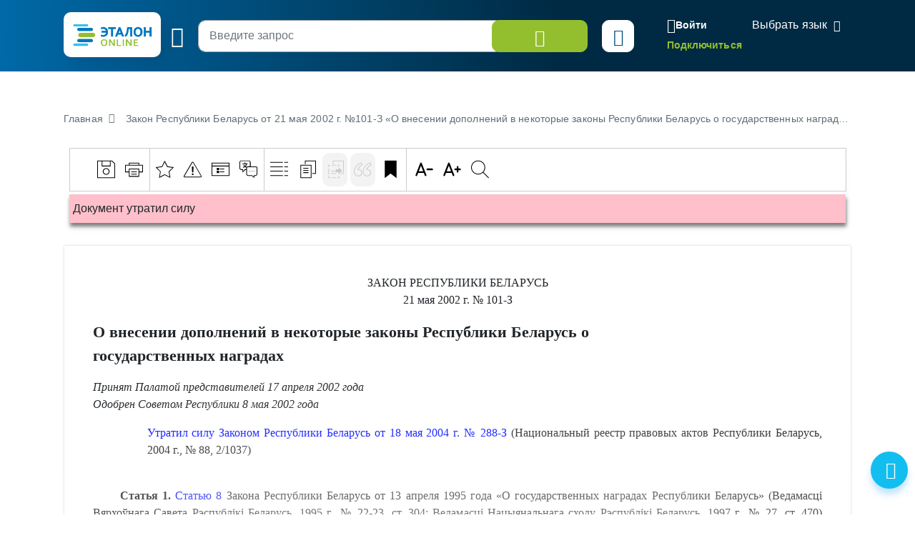

--- FILE ---
content_type: text/html; charset=UTF-8
request_url: https://etalonline.by/document/?regnum=H10200101
body_size: 59523
content:
<!DOCTYPE html>
<html lang="ru">
<head>
    <meta charset="utf-8" />
    <meta http-equiv="X-UA-Compatible" content="IE=edge" />
    <meta name="viewport" content="width=device-width, initial-scale=1">
		    <meta name="format-detection" content="telephone=no">
	<meta name="yandex-verification" content="09b1a076a98e426c" />

    <title>Закон Республики Беларусь  от 21 мая 2002 г. №101-З «О внесении дополнений в некоторые законы Республики Беларусь о государственных наградах»</title>    
		
                
    
	    <!--[if IE 9]>
    <link rel="stylesheet" type="text/css" href="/local/templates/new/js/lib/flatpickr/ie.css">
    <script data-skip-moving="true" src="/local/templates/new/js/lib/flatpickr/classList.min.js"></script>
    <![endif]-->
    
    <style>
		@font-face{font-family:"Font Awesome 5 Free";font-style:normal;font-weight:400;font-display:block;src:url(/local/templates/new/fonts/fa-regular-400.eot);src:url(/local/templates/new/fonts/fa-regular-400.eot) format("embedded-opentype"),url(/local/templates/new/fonts/fa-regular-400.woff2) format("woff2"),url(/local/templates/new/fonts/fa-regular-400.woff) format("woff"),url(/local/templates/new/fonts/fa-regular-400.ttf) format("truetype"),url(/local/templates/new/fonts/fa-regular-400.svg#fontawesome) format("svg")}
		@font-face{font-family:"Font Awesome 5 Free";font-style:normal;font-weight:900;font-display:block;src:url(/local/templates/new/fonts/fa-solid-900.eot);src:url(/local/templates/new/fonts/fa-solid-900.eot) format("embedded-opentype"),url(/local/templates/new/fonts/fa-solid-900.woff2) format("woff2"),url(/local/templates/new/fonts/fa-solid-900.woff) format("woff"),url(/local/templates/new/fonts/fa-solid-900.ttf) format("truetype"),url(/local/templates/new/fonts/fa-solid-900.svg#fontawesome) format("svg")}
        svg {
            width: 16px;
            height: 16px;
        }
    </style>
	<link rel="preload" href="/local/templates/new/fonts/fa-regular-400.woff2" as="font" type="font/woff2" crossorigin />
	<link rel="preload" href="/local/templates/new/fonts/fa-solid-900.woff2" as="font" type="font/woff2" crossorigin />
	<link rel="apple-touch-icon" sizes="180x180" href="/apple-touch-icon.png" />
	<link rel="icon" type="image/png" sizes="32x32" href="/favicon-32x32.png" />
	<link rel="icon" type="image/png" sizes="16x16" href="/favicon-16x16.png" />
	<link rel="manifest" href="/site.webmanifest" />
	<link rel="mask-icon" href="/safari-pinned-tab.svg" color="#5bbad5" />

	<meta name="msapplication-TileColor" content="#2b5797" />
	<meta name="theme-color" content="#ffffff" />

	<script data-skip-moving="true">(function(w, d, n) {var cl = "bx-core";var ht = d.documentElement;var htc = ht ? ht.className : undefined;if (htc === undefined || htc.indexOf(cl) !== -1){return;}var ua = n.userAgent;if (/(iPad;)|(iPhone;)/i.test(ua)){cl += " bx-ios";}else if (/Windows/i.test(ua)){cl += ' bx-win';}else if (/Macintosh/i.test(ua)){cl += " bx-mac";}else if (/Linux/i.test(ua) && !/Android/i.test(ua)){cl += " bx-linux";}else if (/Android/i.test(ua)){cl += " bx-android";}cl += (/(ipad|iphone|android|mobile|touch)/i.test(ua) ? " bx-touch" : " bx-no-touch");cl += w.devicePixelRatio && w.devicePixelRatio >= 2? " bx-retina": " bx-no-retina";if (/AppleWebKit/.test(ua)){cl += " bx-chrome";}else if (/Opera/.test(ua)){cl += " bx-opera";}else if (/Firefox/.test(ua)){cl += " bx-firefox";}ht.className = htc ? htc + " " + cl : cl;})(window, document, navigator);</script>


<link href="/bitrix/cache/css/s1/new/page_245bf91b8687705d37bd87997bb285e4/page_245bf91b8687705d37bd87997bb285e4_v1.css?176710191419948" type="text/css"  rel="stylesheet" />
<link href="/bitrix/cache/css/s1/new/template_934d7996217411a845a68843e1fd0610/template_934d7996217411a845a68843e1fd0610_v1.css?1767101914804878" type="text/css"  data-template-style="true" rel="stylesheet" />







</head>
<body id="main-body" class="document-detail">
<!-- Yandex.Metrika counter --> <script data-skip-moving="true" type="text/javascript" > (function(m,e,t,r,i,k,a){m[i]=m[i]||function(){(m[i].a=m[i].a||[]).push(arguments)}; m[i].l=1*new Date(); for (var j = 0; j < document.scripts.length; j++) {if (document.scripts[j].src === r) { return; }} k=e.createElement(t),a=e.getElementsByTagName(t)[0],k.async=1,k.src=r,a.parentNode.insertBefore(k,a)}) (window, document, "script", "https://mc.yandex.ru/metrika/tag.js", "ym"); ym(47492611, "init", { clickmap:true, trackLinks:true, accurateTrackBounce:true, webvisor:true }); </script> <noscript><div><img src="https://mc.yandex.ru/watch/47492611" style="position:absolute; left:-9999px;" alt="" /></div></noscript> <!-- /Yandex.Metrika counter -->
<header id="header" class="" data-header-class="header-inner">
    <div class="head-container-wrap inner" >
        <div class="container">
            <div class="header-wrap">
                <div class="header-first">
                    <a href="/"><div class="logo"></div></a>
                    <div class="burger tippy" title="Главное меню">
                        <i class="i-etalon-hamburger-button"></i>
                    </div>
                    <div class="header-main">

                        
						<div class="search search-bar">
							<div class="search-row">
								<div class="input-submit">
									<form id="inner-top-search-form" method="get" action="/search/">
										<input type="search" id="mp-search-input" name="search_str" class="form-control" placeholder="Введите запрос">
										<button class="btn btn-light-green btn-search">
											<i class="i-etalon-search text-white">
											</i>
										</button>
									</form>
								</div>
								<div class="search-settings-toggle">
									<button  title="Параметры поиска" data-bs-toggle="collapse" data-bs-target="#collapse-adv-search" role="button" aria-expanded="true" aria-controls="collapse-adv-search" class="btn btn-white text-navi tippy"><i class="i-etalon-sliders"></i></button>
								</div>
							</div>
						</div>
                    </div>
                </div>
                <div class="header-second">
                    <div class="mobile-burger">
                        <i class="i-etalon-hamburger-button"></i>
                    </div>
                            <div class="header-rigth-wrap">
            <div class="header-auth">
                <a class="button-login js-popup-open" href="#form-login" data-popup-title="Вход в систему" data-popup-maxwidth="460" data-tippy="">
                    <i class="i-etalon-login"></i>
                    <span>Войти</span>
                </a>
                <div class="connect-link">
                    <a href="/registration/">Подключиться</a>
                </div>
            </div>
<div class="lang-down-button">
    <div class="lang">
        <div id="google_translate_element"></div>
    </div>
</div>
</div>                </div>
            </div>
        </div>
    </div>
</header>

<div id="popup-search" class="inner-search-popup">
	<div class="container">
		
<div id="mp-search-block" class="search-wrap">

    <div class="advanced-search">
                <div class="advanced-search-collapse">
            <div class="collapse" id="collapse-adv-search">
                <div class="l-options">
							<form action="/search/" method="GET" id="searchForm">
            
			<input type="hidden" name="search_str" id="search_str_exp" value="" />

            <input type="hidden" name="adv_s" id="advanced_search" value="0" />

			<input type="hidden" name="s" id="sort" value="" />
			<input type="hidden" name="d" id="direct" value="" />
			<input type="hidden" name="ps" id="pagesize" value="10" />
			<input type="hidden" name="q_id" id="queryid" value="" />

			<input type="hidden" name="documents" id="documents" value="" />
			<input type="hidden" name="days" id="days" value="" />
			<input type="hidden" name="rn" id="rn" value="" />
			<input type="hidden" name="a" id="a" value="" />

			<input type="hidden" name="wos" id="wos" value="" /><!-- W/O Spell --> 

			
			
			
			<input type="hidden" name="select-tbd-val" id="select-tbd-val" value="" />
			<input type="hidden" name="kw_id[]" id="kw_id" value="" />

			<div class="options-in">
				<div class="advanced-search-form">
					<div class="left options-col options-main">
						<div class="adv-row">
							<div class="adv-left choice-search-custom-wrap">
								<span class="label">Вид акта/документа</span>
								<select id="akt" name="akt">
									<option value="-1" placeholder>Выберите вид акта/документа</option>
																																							<option value="501">Авизо</option>
																																								<option value="622">Автобиография</option>
																																								<option value="57">Акт</option>
																																								<option value="405">Алгоритм</option>
																																								<option value="91">Алфавитно-предметный указатель</option>
																																								<option value="631">Алфавитный указатель</option>
																																								<option value="630">Альбом</option>
																																								<option value="503">Анализ</option>
																																								<option value="410">Аналитическая записка</option>
																																								<option value="747">Аналитическая справка</option>
																																								<option value="504">Анкета (опросник)</option>
																																								<option value="712">Аннотация</option>
																																								<option value="505">Аттестат</option>
																																								<option value="719">Аукционные документы</option>
																																								<option value="506">Баланс</option>
																																								<option value="711">Банк данных</option>
																																								<option value="674">Бейдж</option>
																																								<option value="769">Библиографический список</option>
																																								<option value="507">Бизнес-план</option>
																																								<option value="632">Билет</option>
																																								<option value="508">Билетно-учетный лист</option>
																																								<option value="671">Бирка</option>
																																								<option value="646">Благодарность</option>
																																								<option value="624">Бланк</option>
																																								<option value="647">Бюллетень</option>
																																								<option value="677">Ваучер</option>
																																								<option value="509">Ведомость</option>
																																								<option value="685">Ветеринарное назначение</option>
																																								<option value="648">Вкладыш</option>
																																								<option value="403">Вопрос-ответ</option>
																																								<option value="510">Выписка</option>
																																								<option value="773">Выписка из протокола</option>
																																								<option value="511">Гарантия</option>
																																								<option value="771">Глава монографии</option>
																																								<option value="854">Глава учебно-методического пособия</option>
																																								<option value="795">Государственный список</option>
																																								<option value="626">Гражданское надзорное дело</option>
																																								<option value="512">График</option>
																																								<option value="621">Данные</option>
																																								<option value="52">Декларация</option>
																																								<option value="12">Декрет</option>
																																								<option value="633">Дело</option>
																																								<option value="618">Диплом</option>
																																								<option value="58">Директива</option>
																																								<option value="664">Дневник</option>
																																								<option value="514">Доверенность</option>
																																								<option value="16">Договор</option>
																																								<option value="675">Доклад</option>
																																								<option value="516">Докладная записка</option>
																																								<option value="713">Документация</option>
																																								<option value="517">Должностная инструкция</option>
																																								<option value="649">Донесение</option>
																																								<option value="79">Дополнительное определение</option>
																																								<option value="33">Дополнительное решение</option>
																																								<option value="733">Дополнительное соглашение</option>
																																								<option value="745">Досудебное соглашение</option>
																																								<option value="99">Другие</option>
																																								<option value="518">Жалоба</option>
																																								<option value="519">Журнал</option>
																																								<option value="628">Заверительная надпись</option>
																																								<option value="520">Завещание</option>
																																								<option value="634">Задание</option>
																																								<option value="521">Заказ</option>
																																								<option value="645">Закладная</option>
																																								<option value="5">Заключение</option>
																																								<option value="1">Закон Республики Беларусь</option>
																																								<option value="75">Заочное решение</option>
																																								<option value="688">Записка об отпуске</option>
																																								<option value="525">Запись</option>
																																								<option value="676">Запрещение</option>
																																								<option value="523">Запрос</option>
																																								<option value="524">Заявка</option>
																																								<option value="93">Заявление</option>
																																								<option value="526">Извещение</option>
																																								<option value="527">Инвентаризационная опись</option>
																																								<option value="687">Инвестиции</option>
																																								<option value="690">Индексы цен</option>
																																								<option value="528">Инкассовое поручение</option>
																																								<option value="644">Инструктивно-методическое письмо</option>
																																								<option value="81">Инструкция</option>
																																								<option value="827">Интервью</option>
																																								<option value="413">Информационное письмо</option>
																																								<option value="710">Информационный листок</option>
																																								<option value="530">Информация</option>
																																								<option value="751">Информация о замечаниях и предложениях</option>
																																								<option value="899">Иные виды форм и образцов документов</option>
																																								<option value="701">Исковое заявление</option>
																																								<option value="629">Исполнительная надпись</option>
																																								<option value="615">Исполнительное производство</option>
																																								<option value="531">Исполнительный лист</option>
																																								<option value="44">Исполнительный протокол</option>
																																								<option value="721">История</option>
																																								<option value="698">Итоги</option>
																																								<option value="627">Итоговая запись</option>
																																								<option value="532">Кадастр недвижимости</option>
																																								<option value="533">Календарный план</option>
																																								<option value="672">Календарь</option>
																																								<option value="762">Калькулятор</option>
																																								<option value="534">Калькуляция</option>
																																								<option value="635">Карта</option>
																																								<option value="536">Карта учета</option>
																																								<option value="535">Карточка</option>
																																								<option value="714">Кассационная жалоба</option>
																																								<option value="678">Каталог</option>
																																								<option value="537">Квитанция</option>
																																								<option value="538">Книга</option>
																																								<option value="11">Кодекс Республики Беларусь</option>
																																								<option value="724">Коллективный договор</option>
																																								<option value="85">Комментарий</option>
																																								<option value="18">Коммюнике</option>
																																								<option value="15">Конвенция</option>
																																								<option value="720">Конкурсные документы</option>
																																								<option value="679">Коносамент</option>
																																								<option value="17">Конституция Республики Беларусь</option>
																																								<option value="69">Консультативное заключение</option>
																																								<option value="539">Контракт</option>
																																								<option value="686">Контрольные цифры приема в учреждение образования</option>
																																								<option value="723">Концепция</option>
																																								<option value="540">Корешок документа</option>
																																								<option value="716">Корпоративный кодекс</option>
																																								<option value="541">Кредитное досье</option>
																																								<option value="542">Кредиторская задолженность</option>
																																								<option value="652">Легализационная надпись</option>
																																								<option value="543">Лимит</option>
																																								<option value="544">Лист</option>
																																								<option value="703">Листок учета</option>
																																								<option value="545">Лицевой счет</option>
																																								<option value="546">Лицензия</option>
																																								<option value="547">Личная карточка</option>
																																								<option value="700">Личный листок</option>
																																								<option value="692">Маршрут</option>
																																								<option value="548">Маршрутный лист</option>
																																								<option value="414">Материал опротестования судебного решения</option>
																																								<option value="828">Материалы</option>
																																								<option value="53">Меморандум</option>
																																								<option value="549">Мемориальный ордер</option>
																																								<option value="653">Меню</option>
																																								<option value="689">Мероприятия</option>
																																								<option value="418">Методика</option>
																																								<option value="857">Методические материалы</option>
																																								<option value="63">Методические рекомендации</option>
																																								<option value="60">Методические указания</option>
																																								<option value="416">Методическое пособие</option>
																																								<option value="845">Методологические положения</option>
																																								<option value="402">Монография</option>
																																								<option value="811">Мотивировочная часть постановления (решения)</option>
																																								<option value="825">Мультимедийный материал</option>
																																								<option value="550">Накладная</option>
																																								<option value="619">Направление</option>
																																								<option value="636">Наряд</option>
																																								<option value="421">Научная публикация (статья)</option>
																																								<option value="843">Научно-практический комментарий</option>
																																								<option value="858">Национальный план</option>
																																								<option value="551">Номенклатура</option>
																																								<option value="654">Нормативы</option>
																																								<option value="650">Нормы</option>
																																								<option value="28">Нота</option>
																																								<option value="717">Нотификация</option>
																																								<option value="415">Обзор</option>
																																								<option value="84">Обзор судебной практики</option>
																																								<option value="637">Обложка</option>
																																								<option value="417">Обобщение</option>
																																								<option value="401">Обобщение правоприменительной практики</option>
																																								<option value="552">Обоснование</option>
																																								<option value="86">Образец документа</option>
																																								<option value="655">Обращение</option>
																																								<option value="656">Объявление</option>
																																								<option value="657">Объяснение</option>
																																								<option value="553">Объяснительная записка</option>
																																								<option value="554">Обязательство</option>
																																								<option value="27">Оговорка</option>
																																								<option value="680">Описание</option>
																																								<option value="555">Опись</option>
																																								<option value="80">Определение</option>
																																								<option value="812">Определение о судебном приказе</option>
																																								<option value="556">Ордер</option>
																																								<option value="804">Особое мнение</option>
																																								<option value="212">Ответ</option>
																																								<option value="557">Отзыв</option>
																																								<option value="683">Отказ</option>
																																								<option value="849">Отраслевое соглашение</option>
																																								<option value="558">Отчет</option>
																																								<option value="620">Отчетность</option>
																																								<option value="673">Оферта</option>
																																								<option value="408">Официальное предупреждение</option>
																																								<option value="691">Оценка</option>
																																								<option value="559">Оценочный лист</option>
																																								<option value="26">Пакт</option>
																																								<option value="560">Паспорт</option>
																																								<option value="693">Перерасчет</option>
																																								<option value="561">Перечень</option>
																																								<option value="8">Письмо</option>
																																								<option value="562">План</option>
																																								<option value="563">Платежное поручение</option>
																																								<option value="564">Платежное требование</option>
																																								<option value="638">Повестка</option>
																																								<option value="616">Подписка</option>
																																								<option value="565">Подтверждение</option>
																																								<option value="659">Показатели</option>
																																								<option value="763">Политика</option>
																																								<option value="82">Положение</option>
																																								<option value="567">Поручение</option>
																																								<option value="83">Порядок</option>
																																								<option value="19">Послание</option>
																																								<option value="2">Постановление</option>
																																								<option value="660">Почетная грамота</option>
																																								<option value="569">Пояснительная записка</option>
																																								<option value="43">Правила</option>
																																								<option value="851">Практическое пособие</option>
																																								<option value="571">Предложение</option>
																																								<option value="572">Предписание</option>
																																								<option value="573">Представление</option>
																																								<option value="639">Предупреждение</option>
																																								<option value="574">Прейскурант</option>
																																								<option value="661">Претензия</option>
																																								<option value="640">Приглашение</option>
																																								<option value="74">Приговор</option>
																																								<option value="6">Приказ</option>
																																								<option value="708">Приложение</option>
																																								<option value="852">Примерный реестр</option>
																																								<option value="838">Присяга</option>
																																								<option value="576">Прогноз развития</option>
																																								<option value="662">Программа</option>
																																								<option value="722">Проездной документ</option>
																																								<option value="577">Проект</option>
																																								<option value="709">Проектная документация</option>
																																								<option value="768">Проект нормативного правового акта</option>
																																								<option value="715">Проектно-сметная документация</option>
																																								<option value="578">Пропуск</option>
																																								<option value="579">Проспект</option>
																																								<option value="663">Просьба</option>
																																								<option value="407">Протест</option>
																																								<option value="617">Протест векселя</option>
																																								<option value="7">Протокол</option>
																																								<option value="73">Протокольное решение</option>
																																								<option value="641">Путевка</option>
																																								<option value="581">Путевой лист</option>
																																								<option value="848">Рабочий план</option>
																																								<option value="770">Раздел монографии</option>
																																								<option value="582">Разрешение</option>
																																								<option value="65">Разъяснение</option>
																																								<option value="642">Рапорт</option>
																																								<option value="665">Расписание занятий</option>
																																								<option value="583">Расписка</option>
																																								<option value="4">Распоряжение</option>
																																								<option value="695">Распределение затрат (расходов)</option>
																																								<option value="585">Расчет</option>
																																								<option value="586">Расчетное задание</option>
																																								<option value="587">Регистр учетный</option>
																																								<option value="32">Регламент</option>
																																								<option value="588">Реестр</option>
																																								<option value="59">Резолюция</option>
																																								<option value="694">Результаты</option>
																																								<option value="411">Результаты мониторинга</option>
																																								<option value="805">Резюме</option>
																																								<option value="696">Рейтинг</option>
																																								<option value="666">Реквизиты</option>
																																								<option value="64">Рекомендации</option>
																																								<option value="66">Рекомендация</option>
																																								<option value="667">Рецензия</option>
																																								<option value="9">Решение</option>
																																								<option value="743">Решение оперативного совещания</option>
																																								<option value="10">Решение референдума</option>
																																								<option value="412">Руководство</option>
																																								<option value="406">Сборник статей</option>
																																								<option value="590">Сведения</option>
																																								<option value="591">Свидетельство</option>
																																								<option value="718">Свод</option>
																																								<option value="592">Сводка</option>
																																								<option value="593">Сертификат</option>
																																								<option value="702">Служебная записка</option>
																																								<option value="594">Смета</option>
																																								<option value="651">Согласие</option>
																																								<option value="14">Соглашение</option>
																																								<option value="596">Сообщение</option>
																																								<option value="746">Сопроводительное письмо</option>
																																								<option value="706">Состав</option>
																																								<option value="597">Спецификация</option>
																																								<option value="598">Список</option>
																																								<option value="599">Справка</option>
																																								<option value="404">Справочная информация</option>
																																								<option value="668">Справочник</option>
																																								<option value="741">Стандарт</option>
																																								<option value="419">Статус</option>
																																								<option value="400">Статья</option>
																																								<option value="736">Стратегия</option>
																																								<option value="600">Страховой полис</option>
																																								<option value="707">Структура</option>
																																								<option value="697">Структура стоимости</option>
																																								<option value="625">Судебная повестка</option>
																																								<option value="699">Схема</option>
																																								<option value="601">Счет</option>
																																								<option value="602">Счет-фактура</option>
																																								<option value="603">Табель</option>
																																								<option value="682">Таблица</option>
																																								<option value="604">Талон</option>
																																								<option value="739">Тарифное соглашение</option>
																																								<option value="13">Телеграмма</option>
																																								<option value="807">Технические условия</option>
																																								<option value="605">Техническое задание</option>
																																								<option value="70">Типовой учебный план</option>
																																								<option value="606">Требование</option>
																																								<option value="744">Требования</option>
																																								<option value="704">Трудовая книжка</option>
																																								<option value="607">Уведомление</option>
																																								<option value="842">Увольнительная записка</option>
																																								<option value="608">Удостоверение</option>
																																								<option value="623">Удостоверительная надпись</option>
																																								<option value="3">Указ</option>
																																								<option value="62">Указание</option>
																																								<option value="61">Указания</option>
																																								<option value="90">Устав</option>
																																								<option value="853">Учебно-методическое пособие</option>
																																								<option value="610">Учетная книжка</option>
																																								<option value="684">Форма учета</option>
																																								<option value="611">Формуляр</option>
																																								<option value="612">Характеристика</option>
																																								<option value="25">Хартия</option>
																																								<option value="613">Ходатайство</option>
																																								<option value="850">Хронометраж</option>
																																								<option value="810">Частное определение</option>
																																								<option value="809">Частное постановление</option>
																																								<option value="643">Чек</option>
																																								<option value="681">Членская книжка</option>
																																								<option value="670">Штатное расписание</option>
																																								<option value="819">Экспресс-бюллетень</option>
																																								<option value="658">Эпикриз</option>
																																								<option value="669">Этикетка</option>
																																								<option value="614">Ярлык</option>
																											</select>
								<div id="akt_list" class="sprav_list">
                                    																																																																																																																																																																																																																																																																																																																																																																																																																																																																																																																																																																																																																																																																																																																																																																																																																																																																																																																																																																																																																																																																																																																																																																																																																																																																																																																																																																																																																																																																																																																																																																																																																																																																																																																																																																																																																																																																																																																																																																																																																																																																																																																																																																																																																																																																																																																																																																																																																																																																																																																																																																																																																																																																																																																																																																																																																																																																																																																																																																																																																																																																																																																																																																																																																																																																																																																																																																																																																																																																																																																																																																																																																																																																																																																																																																																																																																																																																																																																																																																																																																																																																																																																																																																																																																																																																																																																																																																																																																																																																																																																																																																																																																																																																																																																																																																																																																																																																																																																																																																																																																																																																																																																																																																																																																																																																																																																																																																																																																																																																																																																																																																																																																																																																																																																																																																																																																																																																																																																																																																																																																																																																																																																																																																																																																																																																																																																																																																																																																																																																																																			</div>
							</div>
							<div class="advanced-right choice-search-custom-wrap">
								<div class="">
									<div class="">
										<span class="label">Орган принятия/издания</span>
									</div>
									</div>
								<select id="organ" name="organ">
									<option value="-1" placeholder>Выберите орган принятия/издания</option>
																			<option value="99999" >- </option>
																			<option value="319" >Администрация Президента Республики Беларусь </option>
																			<option value="10261" >Академия управления при Президенте Республики Беларусь </option>
																			<option value="9761" >апелляционная инстанция экономического суда Брестской области </option>
																			<option value="9762" >апелляционная инстанция экономического суда Витебской области </option>
																			<option value="9763" >апелляционная инстанция экономического суда Гомельской области </option>
																			<option value="9767" >апелляционная инстанция экономического суда города Минска </option>
																			<option value="9764" >апелляционная инстанция экономического суда Гродненской области </option>
																			<option value="9765" >апелляционная инстанция экономического суда Минской области </option>
																			<option value="9766" >апелляционная инстанция экономического суда Могилевской области </option>
																			<option value="9755" data-custom-properties='{"syn": "Апеляционная палата Суда ЕАЭС"}'>Апелляционная палата Суда Евразийского экономического союза </option>
																			<option value="505" data-custom-properties='{"syn": "Аппарат СМ Совмин Правительство"}'>Аппарат Совета Министров Республики Беларусь </option>
																			<option value="9083" data-custom-properties='{"syn": "БФГСС"}'>Ассоциация «Белорусская федерация горнолыжного спорта и сноуборда» </option>
																			<option value="9052" data-custom-properties='{"syn": "АБФФ"}'>Ассоциация «Белорусская федерация футбола» </option>
																			<option value="7355" >Ассоциация белорусских банков </option>
																			<option value="9116" >Ассоциация профессионального сквоша </option>
																			<option value="9087" data-custom-properties='{"syn": "ФХРБ"}'>Ассоциация «Федерация хоккея Республики Беларусь» </option>
																			<option value="830" >Аудиторская палата </option>
																			<option value="8206" data-custom-properties='{"syn": "Барановичский горисполком"}'>Барановичский городской исполнительный комитет </option>
																			<option value="8256" data-custom-properties='{"syn": "Барановичский горсовет"}'>Барановичский городской Совет депутатов </option>
																			<option value="8216" data-custom-properties='{"syn": "Барановичский райисполком"}'>Барановичский районный исполнительный комитет </option>
																			<option value="8266" data-custom-properties='{"syn": "Барановичский райсовет"}'>Барановичский районный Совет депутатов </option>
																			<option value="9060" >Белорусская ассоциация гольфа </option>
																			<option value="9096" >Белорусская бейсбольная ассоциация </option>
																			<option value="9206" >Белорусская партия "Белая Русь" </option>
																			<option value="3524" data-custom-properties='{"syn": "БРКА"}'>Белорусская республиканская коллегия адвокатов </option>
																			<option value="4150" data-custom-properties='{"syn": "БелТПП"}'>Белорусская торгово-промышленная палата </option>
																			<option value="5190" data-custom-properties='{"syn": "Белгоспищепром БГП"}'>Белорусский государственный концерн пищевой промышленности "Белгоспищепром" </option>
																			<option value="5010" data-custom-properties='{"syn": "Белнефтехим БНХ"}'>Белорусский государственный концерн по нефти и химии </option>
																			<option value="5150" data-custom-properties='{"syn": "Беллегпром"}'>Белорусский государственный концерн по производству и реализации товаров легкой промышленности </option>
																			<option value="5160" data-custom-properties='{"syn": "БГУ Белгосуниверситет"}'>Белорусский государственный университет </option>
																			<option value="345" data-custom-properties='{"syn": "БИСИ"}'>Белорусский институт стратегических исследований </option>
																			<option value="5090" data-custom-properties='{"syn": "Беллесбумпром БЛБ"}'>Белорусский производственно-торговый концерн лесной, деревообрабатывающей и целлюлозно-бумажной промышленности </option>
																			<option value="7356" data-custom-properties='{"syn": "БелПСБФР"}'>Белорусский профессиональный союз банковских и финансовых работников </option>
																			<option value="7612" data-custom-properties='{"syn": "Белорусский профессиональный союз работников АПК"}'>Белорусский профессиональный союз работников агропромышленного комплекса </option>
																			<option value="7613" >Белорусский профессиональный союз работников государственных и других учреждений </option>
																			<option value="7661" >Белорусский профессиональный союз работников жилищно-коммунального хозяйства и сферы обслуживания </option>
																			<option value="7627" >Белорусский профессиональный союз работников культуры, информации, спорта и туризма </option>
																			<option value="7614" >Белорусский профессиональный союз работников леса и природопользования </option>
																			<option value="7618" >Белорусский профессиональный союз работников местной промышленности и коммунально-бытовых предприятий </option>
																			<option value="7628" >Белорусский профессиональный союз работников образования и науки </option>
																			<option value="7626" >Белорусский профессиональный союз работников отраслей промышленности "БЕЛПРОФМАШ" </option>
																			<option value="7621" >Белорусский профессиональный союз работников связи </option>
																			<option value="7617" >Белорусский профессиональный союз работников строительства и промышленности строительных материалов </option>
																			<option value="7619" >Белорусский профессиональный союз работников торговли, потребительской кооперации и предпринимательства </option>
																			<option value="7624" >Белорусский профессиональный союз работников транспорта и коммуникаций </option>
																			<option value="7623" >Белорусский профессиональный союз работников химической, горной и нефтяной отраслей промышленности </option>
																			<option value="7625" >Белорусский профессиональный союз работников энергетики, газовой и топливной промышленности </option>
																			<option value="7662" >Белорусский профсоюз работников здравоохранения </option>
																			<option value="5130" data-custom-properties='{"syn": "Белкоопсоюз"}'>Белорусский республиканский союз потребительских обществ </option>
																			<option value="5170" data-custom-properties='{"syn": "ББТС"}'>Белорусское бюро по транспортному страхованию </option>
																			<option value="5000" data-custom-properties='{"syn": "Белвтормет"}'>Белорусское государственное объединение по заготовке, переработке и поставке лома и отходов черных и цветных металлов </option>
																			<option value="9158" data-custom-properties='{"syn": "БелООВТА"}'>Белорусское общественное объединение ветеранов тяжелой атлетики </option>
																			<option value="9144" data-custom-properties='{"syn": "БОО ВФКиС"}'>Белорусское общественное объединение "Ветераны физической культуры и спорта" </option>
																			<option value="9178" data-custom-properties='{"syn": "БОО «Клуб олимпийских чемпионов»"}'>Белорусское общественное объединение «Клуб олимпийских чемпионов» </option>
																			<option value="9157" data-custom-properties='{"syn": "БООПБ"}'>Белорусское общественное объединение профессионального бокса </option>
																			<option value="9169" data-custom-properties='{"syn": "БОО ТВБ"}'>Белорусское общественное объединение традиционных видов борьбы </option>
																			<option value="9115" data-custom-properties='{"syn": "БООТ"}'>Белорусское общественное объединение тхэквондо </option>
																			<option value="9077" data-custom-properties='{"syn": "БОО «ФНТ»"}'>Белорусское общественное объединение «Федерация настольного тенниса» </option>
																			<option value="9177" data-custom-properties='{"syn": "БОСКО"}'>Белорусское общественное спортивное кинологическое объединение </option>
																			<option value="9175" data-custom-properties='{"syn": "БСОО «Федерация мини-гольфа»"}'>Белорусское спортивное общественное объединение «Федерация мини-гольфа» </option>
																			<option value="8602" data-custom-properties='{"syn": "Белыничский райисполком"}'>Белыничский районный исполнительный комитет </option>
																			<option value="8653" data-custom-properties='{"syn": "Белыничский райсовет"}'>Белыничский районный Совет депутатов </option>
																			<option value="8110" data-custom-properties='{"syn": "Березинский райисполком"}'>Березинский районный исполнительный комитет </option>
																			<option value="8159" data-custom-properties='{"syn": "Березинский райсовет"}'>Березинский районный Совет депутатов </option>
																			<option value="8217" data-custom-properties='{"syn": "Березовский райисполком"}'>Березовский районный исполнительный комитет </option>
																			<option value="8267" data-custom-properties='{"syn": "Березовский райсовет"}'>Березовский районный Совет депутатов </option>
																			<option value="8501" data-custom-properties='{"syn": "Берестовицкий райисполком"}'>Берестовицкий районный исполнительный комитет </option>
																			<option value="8551" data-custom-properties='{"syn": "Берестовицкий райсовет"}'>Берестовицкий районный Совет депутатов </option>
																			<option value="8306" data-custom-properties='{"syn": "Бешенковичский райисполком"}'>Бешенковичский районный исполнительный комитет </option>
																			<option value="8356" data-custom-properties='{"syn": "Бешенковичский райсовет"}'>Бешенковичский районный Совет депутатов </option>
																			<option value="8604" data-custom-properties='{"syn": "Бобруйский горисполком"}'>Бобруйский городской исполнительный комитет </option>
																			<option value="8655" data-custom-properties='{"syn": "Бобруйский горсовет"}'>Бобруйский городской Совет депутатов </option>
																			<option value="8603" data-custom-properties='{"syn": "Бобруйский райисполком"}'>Бобруйский районный исполнительный комитет </option>
																			<option value="8654" data-custom-properties='{"syn": "Бобруйский райсовет"}'>Бобруйский районный Совет депутатов </option>
																			<option value="9753" data-custom-properties='{"syn": "Большая коллегия Суда ЕАЭС"}'>Большая коллегия Суда Евразийского экономического союза </option>
																			<option value="8102" data-custom-properties='{"syn": "Борисовский райисполком"}'>Борисовский районный исполнительный комитет </option>
																			<option value="8173" data-custom-properties='{"syn": "Борисовский райсовет"}'>Борисовский районный Совет депутатов </option>
																			<option value="8404" data-custom-properties='{"syn": "Брагинский райисполком"}'>Брагинский районный исполнительный комитет </option>
																			<option value="8454" data-custom-properties='{"syn": "Брагинский райсовет"}'>Брагинский районный Совет депутатов </option>
																			<option value="8314" data-custom-properties='{"syn": "Браславский райисполком"}'>Браславский районный исполнительный комитет </option>
																			<option value="8364" data-custom-properties='{"syn": "Браславский райсовет"}'>Браславский районный Совет депутатов </option>
																			<option value="8203" data-custom-properties='{"syn": "Брестский горисполком"}'>Брестский городской исполнительный комитет </option>
																			<option value="8253" data-custom-properties='{"syn": "Брестский горсовет"}'>Брестский городской Совет депутатов </option>
																			<option value="14218" >Брестский межгарнизонный военный суд </option>
																			<option value="8200" data-custom-properties='{"syn": "Брестский облисполком"}'>Брестский областной исполнительный комитет </option>
																			<option value="8250" data-custom-properties='{"syn": "Брестский облсовет"}'>Брестский областной Совет депутатов </option>
																			<option value="7648" data-custom-properties='{"syn": "БОСН"}'>Брестский областной союз нанимателей </option>
																			<option value="901" data-custom-properties='{"syn": "Брестский облсуд"}'>Брестский областной суд </option>
																			<option value="8212" data-custom-properties='{"syn": "Брестский райисполком"}'>Брестский районный исполнительный комитет </option>
																			<option value="8262" data-custom-properties='{"syn": "Брестский райсовет"}'>Брестский районный Совет депутатов </option>
																			<option value="7650" >Брестское областное объединение профсоюзов </option>
																			<option value="8405" data-custom-properties='{"syn": "Буда-Кошелевский райисполком"}'>Буда-Кошелевский районный исполнительный комитет </option>
																			<option value="8455" data-custom-properties='{"syn": "Буда-Кошелевский райсовет"}'>Буда-Кошелевский районный Совет депутатов </option>
																			<option value="8605" data-custom-properties='{"syn": "Быховский райисполком"}'>Быховский районный исполнительный комитет </option>
																			<option value="8656" data-custom-properties='{"syn": "Быховский райсовет"}'>Быховский районный Совет депутатов </option>
																			<option value="8319" data-custom-properties='{"syn": "Верхнедвинский райисполком"}'>Верхнедвинский районный исполнительный комитет </option>
																			<option value="8369" data-custom-properties='{"syn": "Верхнедвинский райсовет"}'>Верхнедвинский районный Совет депутатов </option>
																			<option value="600" data-custom-properties='{"syn": "ВС"}'>Верховный Суд Республики Беларусь </option>
																			<option value="8406" data-custom-properties='{"syn": "Ветковский райисполком"}'>Ветковский районный исполнительный комитет </option>
																			<option value="8456" data-custom-properties='{"syn": "Ветковский райсовет"}'>Ветковский районный Совет депутатов </option>
																			<option value="8111" data-custom-properties='{"syn": "Вилейский райисполком"}'>Вилейский районный исполнительный комитет </option>
																			<option value="8160" data-custom-properties='{"syn": "Вилейский райсовет"}'>Вилейский районный Совет депутатов </option>
																			<option value="8305" data-custom-properties='{"syn": "Витебский горисполком"}'>Витебский городской исполнительный комитет </option>
																			<option value="8355" data-custom-properties='{"syn": "Витебский горсовет"}'>Витебский городской Совет депутатов </option>
																			<option value="14217" >Витебский межгарнизонный военный суд </option>
																			<option value="8300" data-custom-properties='{"syn": "Витебский облисполком"}'>Витебский областной исполнительный комитет </option>
																			<option value="8350" data-custom-properties='{"syn": "Витебский облсовет"}'>Витебский областной Совет депутатов </option>
																			<option value="7649" data-custom-properties='{"syn": "ВОСН"}'>Витебский областной союз нанимателей </option>
																			<option value="902" data-custom-properties='{"syn": "Витебский облсуд"}'>Витебский областной суд </option>
																			<option value="8320" data-custom-properties='{"syn": "Витебский райисполком"}'>Витебский районный исполнительный комитет </option>
																			<option value="8370" data-custom-properties='{"syn": "Витебский райсовет"}'>Витебский районный Совет депутатов </option>
																			<option value="7651" >Витебское областное объединение профсоюзов </option>
																			<option value="8502" data-custom-properties='{"syn": "Волковысский райисполком"}'>Волковысский районный исполнительный комитет </option>
																			<option value="8552" data-custom-properties='{"syn": "Волковысский райсовет"}'>Волковысский районный Совет депутатов </option>
																			<option value="8112" data-custom-properties='{"syn": "Воложинский райисполком"}'>Воложинский районный исполнительный комитет </option>
																			<option value="8161" data-custom-properties='{"syn": "Воложинский райсовет"}'>Воложинский районный Совет депутатов </option>
																			<option value="8503" data-custom-properties='{"syn": "Вороновский райисполком"}'>Вороновский районный исполнительный комитет </option>
																			<option value="8553" data-custom-properties='{"syn": "Вороновский райсовет"}'>Вороновский районный Совет депутатов </option>
																			<option value="30" data-custom-properties='{"syn": "ВНС"}'>Всебелорусское народное собрание </option>
																			<option value="9126" data-custom-properties='{"syn": "ВФБ BWF"}'>Всемирная федерация бадминтона </option>
																			<option value="331" data-custom-properties='{"syn": "ВАК"}'>Высшая аттестационная комиссия Республики Беларусь </option>
																			<option value="9610" >Высший Государственный Совет Союзного государства </option>
																			<option value="9451" >Высший Евразийский экономический совет </option>
																			<option value="8211" data-custom-properties='{"syn": "Ганцевичский райисполком"}'>Ганцевичский районный исполнительный комитет </option>
																			<option value="8261" data-custom-properties='{"syn": "Ганцевичский райсовет"}'>Ганцевичский районный Совет депутатов </option>
																			<option value="6101" data-custom-properties='{"syn": "Генпрокуратура Республики Беларусь"}'>Генеральная прокуратура Республики Беларусь </option>
																			<option value="355" >Геральдический совет при Президенте Республики Беларусь </option>
																			<option value="2512" >Главный государственный ветеринарный инспектор Республики Беларусь </option>
																			<option value="3314" >Главный государственный инспектор Республики Беларусь по пожарному надзору </option>
																			<option value="1410" data-custom-properties='{"syn": "Главгоссанврач"}'>Главный государственный санитарный врач Республики Беларусь </option>
																			<option value="8321" data-custom-properties='{"syn": "Глубокский райисполком"}'>Глубокский районный исполнительный комитет </option>
																			<option value="8371" data-custom-properties='{"syn": "Глубокский райсовет"}'>Глубокский районный Совет депутатов </option>
																			<option value="8606" data-custom-properties='{"syn": "Глусский райисполком"}'>Глусский районный исполнительный комитет </option>
																			<option value="8657" data-custom-properties='{"syn": "Глусский райсовет"}'>Глусский районный Совет депутатов </option>
																			<option value="8402" data-custom-properties='{"syn": "Гомельский горисполком"}'>Гомельский городской исполнительный комитет </option>
																			<option value="8452" data-custom-properties='{"syn": "Гомельский горсовет"}'>Гомельский городской Совет депутатов </option>
																			<option value="8400" data-custom-properties='{"syn": "Гомельский облисполком"}'>Гомельский областной исполнительный комитет </option>
																			<option value="8450" data-custom-properties='{"syn": "Гомельский облсовет"}'>Гомельский областной Совет депутатов </option>
																			<option value="7652" data-custom-properties='{"syn": "ГОСН"}'>Гомельский областной Союз нанимателей </option>
																			<option value="903" data-custom-properties='{"syn": "Гомельский облсуд"}'>Гомельский областной суд </option>
																			<option value="8403" data-custom-properties='{"syn": "Гомельский райисполком"}'>Гомельский районный исполнительный комитет </option>
																			<option value="8453" data-custom-properties='{"syn": "Гомельский райсовет"}'>Гомельский районный Совет депутатов </option>
																			<option value="7653" >Гомельское областное объединение профсоюзов </option>
																			<option value="8607" data-custom-properties='{"syn": "Горецкий райисполком"}'>Горецкий районный исполнительный комитет </option>
																			<option value="8658" data-custom-properties='{"syn": "Горецкий райсовет"}'>Горецкий районный Совет депутатов </option>
																			<option value="8312" data-custom-properties='{"syn": "Городокский райисполком"}'>Городокский районный исполнительный комитет </option>
																			<option value="8362" data-custom-properties='{"syn": "Городокский райсовет"}'>Городокский районный Совет депутатов </option>
																			<option value="937" data-custom-properties='{"syn": "горсуд"}'>городской суд </option>
																			<option value="338" >Государственная инспекция охраны животного и растительного мира при Президенте Республики Беларусь </option>
																			<option value="4561" >Государственная комиссия по радиочастотам при Совете Безопасности Республики Беларусь </option>
																			<option value="12910" >государственное производственное объединение по топливу и газификации «Белтопгаз» </option>
																			<option value="11325" data-custom-properties='{"syn": "ГПО «Белэнерго»"}'>государственное производственное объединение электроэнергетики «Белэнерго» </option>
																			<option value="14243" data-custom-properties='{"syn": "СЭЗ Брест"}'>государственное учреждение "Администрация свободной экономической зоны "Брест" </option>
																			<option value="14244" data-custom-properties='{"syn": "СЭЗ Витебск"}'>государственное учреждение "Администрация свободной экономической зоны "Витебск" </option>
																			<option value="14240" data-custom-properties='{"syn": "СЭЗ Гомель-Ратон"}'>государственное учреждение "Администрация свободной экономической зоны "Гомель-Ратон" </option>
																			<option value="14241" data-custom-properties='{"syn": "СЭЗ Гродноинвест"}'>государственное учреждение ”Администрация свободной экономической зоны "Гродноинвест" </option>
																			<option value="14242" data-custom-properties='{"syn": "СЭЗ Минск"}'>государственное учреждение "Администрация свободной экономической зоны "Минск" </option>
																			<option value="14245" data-custom-properties='{"syn": "СЭЗ Могилев"}'>государственное учреждение "Администрация свободной экономической зоны "Могилев" </option>
																			<option value="11443" data-custom-properties='{"syn": "БелНИЦЭД"}'>государственное учреждение "Белорусский научно-исследовательский центр электронной документации" </option>
																			<option value="6106" data-custom-properties='{"syn": "НПЦ Генеральной прокуратуры (Генпрокуратуры) Республики Беларусь"}'>государственное учреждение «Научно-практический центр проблем укрепления законности и правопорядка Генеральной прокуратуры Республики Беларусь» </option>
																			<option value="12250" data-custom-properties='{"syn": "НЦИС"}'>государственное учреждение «Национальный центр интеллектуальной собственности» </option>
																			<option value="13365" data-custom-properties='{"syn": "ГУ «РНПЦ МТ»"}'>государственное учреждение «Республиканский научно-практический центр медицинских технологий, информатизации, управления и экономики здравоохранения» </option>
																			<option value="10258" data-custom-properties='{"syn": "Секретариат Наблюдательного совета ПВТ"}'>государственное учреждение "Секретариат Наблюдательного совета Парка высоких технологий" </option>
																			<option value="3650" data-custom-properties='{"syn": "Госкомвоенпром ГВПК"}'>Государственный военно-промышленный комитет Республики Беларусь </option>
																			<option value="1803" data-custom-properties='{"syn": "Госкомимущество ГКИ"}'>Государственный комитет по имуществу Республики Беларусь </option>
																			<option value="4400" data-custom-properties='{"syn": "ГКНТ"}'>Государственный комитет по науке и технологиям Республики Беларусь </option>
																			<option value="1804" data-custom-properties='{"syn": "Госстандарт ГКС"}'>Государственный комитет по стандартизации Республики Беларусь </option>
																			<option value="5182" data-custom-properties='{"syn": "ГКСЭ"}'>Государственный комитет судебных экспертиз Республики Беларусь </option>
																			<option value="3703" data-custom-properties='{"syn": "Госпогранкомитет ГПК"}'>Государственный пограничный комитет Республики Беларусь </option>
																			<option value="3600" data-custom-properties='{"syn": "ГТК Гостаможня"}'>Государственный таможенный комитет Республики Беларусь </option>
																			<option value="8505" data-custom-properties='{"syn": "Гродненский горисполком"}'>Гродненский городской исполнительный комитет </option>
																			<option value="8555" data-custom-properties='{"syn": "Гродненский горсовет"}'>Гродненский городской Совет депутатов </option>
																			<option value="8500" data-custom-properties='{"syn": "Гродненский облисполком"}'>Гродненский областной исполнительный комитет </option>
																			<option value="8550" data-custom-properties='{"syn": "Гродненский облсовет"}'>Гродненский областной Совет депутатов </option>
																			<option value="7654" data-custom-properties='{"syn": "ГОСН"}'>Гродненский областной Союз нанимателей </option>
																			<option value="904" data-custom-properties='{"syn": "Гродненский облсуд"}'>Гродненский областной суд </option>
																			<option value="8504" data-custom-properties='{"syn": "Гродненский райисполком"}'>Гродненский районный исполнительный комитет </option>
																			<option value="8554" data-custom-properties='{"syn": "Гродненский райсовет"}'>Гродненский районный Совет депутатов </option>
																			<option value="7655" >Гродненское областное объединение профсоюзов </option>
																			<option value="3058" data-custom-properties='{"syn": "Департамент государственной инспекции труда Минтруда и соцзащиты МТСЗ"}'>Департамент государственной инспекции труда Министерства труда и социальной защиты Республики Беларусь </option>
																			<option value="4002" data-custom-properties='{"syn": "Департамент по архивам и делопроизводству Минюста (МЮ)"}'>Департамент по архивам и делопроизводству Министерства юстиции Республики Беларусь </option>
																			<option value="394" >Департамент по гуманитарной деятельности Управления делами Президента Республики Беларусь </option>
																			<option value="3405" data-custom-properties='{"syn": "Департамент по предпринимательству Минэкономики"}'>Департамент по предпринимательству Министерства экономики Республики Беларусь </option>
																			<option value="1807" data-custom-properties='{"syn": "Департамент по энергоэффективности Госстандарта"}'>Департамент по энергоэффективности Государственного комитета по стандартизации Республики Беларусь </option>
																			<option value="10671" data-custom-properties='{"syn": "Госатомнадзор"}'>Департамент по ядерной и радиационной безопасности Министерства по чрезвычайным ситуациям Республики Беларусь </option>
																			<option value="6202" data-custom-properties='{"syn": "ДФМ КГК ДФМ Комитета госконтроля"}'>Департамент финансового мониторинга Комитета государственного контроля Республики Беларусь </option>
																			<option value="8113" data-custom-properties='{"syn": "Дзержинский райисполком"}'>Дзержинский районный исполнительный комитет </option>
																			<option value="8174" data-custom-properties='{"syn": "Дзержинский райсовет"}'>Дзержинский районный Совет депутатов </option>
																			<option value="4004" data-custom-properties='{"syn": "директор Департамента по архивам и делопроизводству Минюста (МЮ)"}'>директор Департамента по архивам и делопроизводству Министерства юстиции Республики Беларусь </option>
																			<option value="328" data-custom-properties='{"syn": "директор НЦЗПД"}'>директор Национального центра защиты персональных данных Республики Беларусь </option>
																			<option value="8407" data-custom-properties='{"syn": "Добрушский райисполком"}'>Добрушский районный исполнительный комитет </option>
																			<option value="8457" data-custom-properties='{"syn": "Добрушский райсовет"}'>Добрушский районный Совет депутатов </option>
																			<option value="8322" data-custom-properties='{"syn": "Докшицкий райисполком"}'>Докшицкий районный исполнительный комитет </option>
																			<option value="8372" data-custom-properties='{"syn": "Докшицкий райсовет"}'>Докшицкий районный Совет депутатов </option>
																			<option value="8608" data-custom-properties='{"syn": "Дрибинский райисполком"}'>Дрибинский районный исполнительный комитет </option>
																			<option value="8659" data-custom-properties='{"syn": "Дрибинский райсовет"}'>Дрибинский районный Совет депутатов </option>
																			<option value="8207" data-custom-properties='{"syn": "Дрогичинский райисполком"}'>Дрогичинский районный исполнительный комитет </option>
																			<option value="8257" data-custom-properties='{"syn": "Дрогичинский райсовет"}'>Дрогичинский районный Совет депутатов </option>
																			<option value="8310" data-custom-properties='{"syn": "Дубровенский райисполком"}'>Дубровенский районный исполнительный комитет </option>
																			<option value="8360" data-custom-properties='{"syn": "Дубровенский райсовет"}'>Дубровенский районный Совет депутатов </option>
																			<option value="8506" data-custom-properties='{"syn": "Дятловский райисполком"}'>Дятловский районный исполнительный комитет </option>
																			<option value="8556" data-custom-properties='{"syn": "Дятловский райсовет"}'>Дятловский районный Совет депутатов </option>
																			<option value="9452" >Евразийский межправительственный совет </option>
																			<option value="9132" >Европейский союз таэквондо </option>
																			<option value="8408" data-custom-properties='{"syn": "Ельский райисполком"}'>Ельский районный исполнительный комитет </option>
																			<option value="8458" data-custom-properties='{"syn": "Ельский райсовет"}'>Ельский районный Совет депутатов </option>
																			<option value="8205" data-custom-properties='{"syn": "Жабинковский райисполком"}'>Жабинковский районный исполнительный комитет </option>
																			<option value="8255" data-custom-properties='{"syn": "Жабинковский райсовет"}'>Жабинковский районный Совет депутатов </option>
																			<option value="8409" data-custom-properties='{"syn": "Житковичский райисполком"}'>Житковичский районный исполнительный комитет </option>
																			<option value="8459" data-custom-properties='{"syn": "Житковичский райсовет"}'>Житковичский районный Совет депутатов </option>
																			<option value="8410" data-custom-properties='{"syn": "Жлобинский райисполком"}'>Жлобинский районный исполнительный комитет </option>
																			<option value="8460" data-custom-properties='{"syn": "Жлобинский райсовет"}'>Жлобинский районный Совет депутатов </option>
																			<option value="8114" data-custom-properties='{"syn": "Жодинский горисполком"}'>Жодинский городской исполнительный комитет </option>
																			<option value="8175" data-custom-properties='{"syn": "Жодинский горсовет"}'>Жодинский городской Совет депутатов </option>
																			<option value="8507" data-custom-properties='{"syn": "Зельвенский райисполком"}'>Зельвенский районный исполнительный комитет </option>
																			<option value="8557" data-custom-properties='{"syn": "Зельвенский райсовет"}'>Зельвенский районный Совет депутатов </option>
																			<option value="8202" data-custom-properties='{"syn": "Ивановский райисполком"}'>Ивановский районный исполнительный комитет </option>
																			<option value="8252" data-custom-properties='{"syn": "Ивановский райсовет"}'>Ивановский районный Совет депутатов </option>
																			<option value="8201" data-custom-properties='{"syn": "Ивацевичский райисполком"}'>Ивацевичский районный исполнительный комитет </option>
																			<option value="8251" data-custom-properties='{"syn": "Ивацевичский райсовет"}'>Ивацевичский районный Совет депутатов </option>
																			<option value="8508" data-custom-properties='{"syn": "Ивьевский райисполком"}'>Ивьевский районный исполнительный комитет </option>
																			<option value="8558" data-custom-properties='{"syn": "Ивьевский райсовет"}'>Ивьевский районный Совет депутатов </option>
																			<option value="9002" data-custom-properties='{"syn": "Исполком СНГ"}'>Исполнительный комитет Содружества Независимых Государств </option>
																			<option value="8411" data-custom-properties='{"syn": "Калинковичский райисполком"}'>Калинковичский районный исполнительный комитет </option>
																			<option value="8461" data-custom-properties='{"syn": "Калинковичский райсовет"}'>Калинковичский районный Совет депутатов </option>
																			<option value="8214" data-custom-properties='{"syn": "Каменецкий райисполком"}'>Каменецкий районный исполнительный комитет </option>
																			<option value="8264" data-custom-properties='{"syn": "Каменецкий райсовет"}'>Каменецкий районный Совет депутатов </option>
																			<option value="9768" >кассационная инстанция экономического суда Брестской области </option>
																			<option value="9769" >кассационная инстанция экономического суда Витебской области </option>
																			<option value="9770" >кассационная инстанция экономического суда Гомельской области </option>
																			<option value="9774" >кассационная инстанция экономического суда города Минска </option>
																			<option value="9771" >кассационная инстанция экономического суда Гродненской области </option>
																			<option value="9772" >кассационная инстанция экономического суда Минской области </option>
																			<option value="9773" >кассационная инстанция экономического суда Могилевской области </option>
																			<option value="637" data-custom-properties='{"syn": "кассационная коллегия Брестского облсуда"}'>кассационная коллегия Брестского областного суда </option>
																			<option value="791" data-custom-properties='{"syn": "кассационная коллегия ВС"}'>кассационная коллегия Верховного Суда Республики Беларусь </option>
																			<option value="638" data-custom-properties='{"syn": "кассационная коллегия Витебского облсуда"}'>кассационная коллегия Витебского областного суда </option>
																			<option value="633" data-custom-properties='{"syn": "кассационная коллегия Гомельского облсуда"}'>кассационная коллегия Гомельского областного суда </option>
																			<option value="639" data-custom-properties='{"syn": "кассационная коллегия Гродненского областного суда"}'>кассационная коллегия Гродненского областного суда </option>
																			<option value="641" data-custom-properties='{"syn": "кассационная коллегия Мингорсуда"}'>кассационная коллегия Минского городского суда </option>
																			<option value="636" data-custom-properties='{"syn": "кассационная коллегия Минского облсуда"}'>кассационная коллегия Минского областного суда </option>
																			<option value="640" data-custom-properties='{"syn": "кассационная коллегия Могилевского облсуда"}'>кассационная коллегия Могилевского областного суда </option>
																			<option value="8609" data-custom-properties='{"syn": "Кировский райисполком"}'>Кировский районный исполнительный комитет </option>
																			<option value="8660" data-custom-properties='{"syn": "Кировский райсовет"}'>Кировский районный Совет депутатов </option>
																			<option value="14246" >Китайско-Белорусский индустриальный парк "Великий камень" </option>
																			<option value="8127" data-custom-properties='{"syn": "Клецкий райисполком"}'>Клецкий районный исполнительный комитет </option>
																			<option value="8176" data-custom-properties='{"syn": "Клецкий райсовет"}'>Клецкий районный Совет депутатов </option>
																			<option value="8610" data-custom-properties='{"syn": "Климовичский райисполком"}'>Климовичский районный исполнительный комитет </option>
																			<option value="8661" data-custom-properties='{"syn": "Климовичский райсовет"}'>Климовичский районный Совет депутатов </option>
																			<option value="8611" data-custom-properties='{"syn": "Кличевский райисполком"}'>Кличевский районный исполнительный комитет </option>
																			<option value="8662" data-custom-properties='{"syn": "Кличевский райсовет"}'>Кличевский районный Совет депутатов </option>
																			<option value="8208" data-custom-properties='{"syn": "Кобринский райисполком"}'>Кобринский районный исполнительный комитет </option>
																			<option value="8258" data-custom-properties='{"syn": "Кобринский райсовет"}'>Кобринский районный Совет депутатов </option>
																			<option value="1811" data-custom-properties='{"syn": "коллегия Госкомимущества коллегия ГКИ"}'>коллегия Государственного комитета по имуществу Республики Беларусь </option>
																			<option value="9746" data-custom-properties='{"syn": "Коллегия ЕЭК"}'>Коллегия Евразийской экономической комиссии </option>
																			<option value="1006" data-custom-properties='{"syn": "коллегия Минстройархитектуры (Минархитектуры МАС МАиС)"}'>коллегия Министерства архитектуры и строительства Республики Беларусь </option>
																			<option value="1304" data-custom-properties='{"syn": "коллегия Минжилкомхоза Министерства ЖКХ МЖКХ МЖХ"}'>коллегия Министерства жилищно-коммунального хозяйства Республики Беларусь </option>
																			<option value="1402" data-custom-properties='{"syn": "коллегия Минздрава коллегия МЗ"}'>коллегия Министерства здравоохранения Республики Беларусь </option>
																			<option value="1907" data-custom-properties='{"syn": "коллегия Минобразования"}'>коллегия Министерства образования Республики Беларусь </option>
																			<option value="2404" data-custom-properties='{"syn": "коллегия Минсвязи коллегия МСИ"}'>коллегия Министерства связи и информатизации Республики Беларусь </option>
																			<option value="2509" data-custom-properties='{"syn": "коллегия Минсельхозпрода коллегия МСХ"}'>коллегия Министерства сельского хозяйства и продовольствия Республики Беларусь </option>
																			<option value="2657" data-custom-properties='{"syn": "коллегия Минспорта"}'>коллегия Министерства спорта и туризма Республики Беларусь </option>
																			<option value="3056" data-custom-properties='{"syn": "коллегия Минтруда и соцзащиты МТСЗ"}'>коллегия Министерства труда и социальной защиты Республики Беларусь </option>
																			<option value="3205" data-custom-properties='{"syn": "коллегия Минфина МФ"}'>коллегия Министерства финансов Республики Беларусь </option>
																			<option value="3510" data-custom-properties='{"syn": "коллегия Минюста коллегия МЮ"}'>коллегия Министерства юстиции Республики Беларусь </option>
																			<option value="9754" data-custom-properties='{"syn": "Коллегия Суда ЕАЭС"}'>Коллегия Суда Евразийского экономического союза </option>
																			<option value="2813" >комиссия Министерства антимонопольного регулирования и торговли Республики Беларусь по установлению факта наличия (отсутствия) нарушения антимонопольного законодательства </option>
																			<option value="9125" data-custom-properties='{"syn": "ЮНСИТРАЛ Комиссия ООН по праву международной торговли"}'>Комиссия Организации Объединенных Наций по праву международной торговли </option>
																			<option value="2812" data-custom-properties='{"syn": "комиссия по рассмотрению жалоб при осуществлении госзакупок при МАРТ"}'>комиссия по рассмотрению жалоб при осуществлении государственных закупок при Министерстве антимонопольного регулирования и торговли Республики Беларусь </option>
																			<option value="6200" data-custom-properties='{"syn": "КГК Комитет госконтроля"}'>Комитет государственного контроля Республики Беларусь </option>
																			<option value="3900" data-custom-properties='{"syn": "КГБ"}'>Комитет государственной безопасности Республики Беларусь </option>
																			<option value="9207" data-custom-properties='{"syn": "КПБ"}'>Коммунистическая партия Беларуси </option>
																			<option value="6000" data-custom-properties='{"syn": "КС"}'>Конституционный Суд Республики Беларусь </option>
																			<option value="8116" data-custom-properties='{"syn": "Копыльский райисполком"}'>Копыльский районный исполнительный комитет </option>
																			<option value="8163" data-custom-properties='{"syn": "Копыльский райсовет"}'>Копыльский районный Совет депутатов </option>
																			<option value="8509" data-custom-properties='{"syn": "Кореличский райисполком"}'>Кореличский районный исполнительный комитет </option>
																			<option value="8559" data-custom-properties='{"syn": "Кореличский райсовет"}'>Кореличский районный Совет депутатов </option>
																			<option value="8412" data-custom-properties='{"syn": "Кормянский райисполком"}'>Кормянский районный исполнительный комитет </option>
																			<option value="8462" data-custom-properties='{"syn": "Кормянский райсовет"}'>Кормянский районный Совет депутатов </option>
																			<option value="8612" data-custom-properties='{"syn": "Костюковичский райисполком"}'>Костюковичский районный исполнительный комитет </option>
																			<option value="8663" data-custom-properties='{"syn": "Костюковичский райсовет"}'>Костюковичский районный Совет депутатов </option>
																			<option value="8613" data-custom-properties='{"syn": "Краснопольский райисполком"}'>Краснопольский районный исполнительный комитет </option>
																			<option value="8664" data-custom-properties='{"syn": "Краснопольский райсовет"}'>Краснопольский районный Совет депутатов </option>
																			<option value="8614" data-custom-properties='{"syn": "Кричевский райисполком"}'>Кричевский районный исполнительный комитет </option>
																			<option value="8665" data-custom-properties='{"syn": "Кричевский райсовет"}'>Кричевский районный Совет депутатов </option>
																			<option value="8615" data-custom-properties='{"syn": "Круглянский райисполком"}'>Круглянский районный исполнительный комитет </option>
																			<option value="8666" data-custom-properties='{"syn": "Круглянский райсовет"}'>Круглянский районный Совет депутатов </option>
																			<option value="8103" data-custom-properties='{"syn": "Крупский райисполком"}'>Крупский районный исполнительный комитет </option>
																			<option value="8152" data-custom-properties='{"syn": "Крупский райсовет"}'>Крупский районный Совет депутатов </option>
																			<option value="8413" data-custom-properties='{"syn": "Лельчицкий райисполком"}'>Лельчицкий районный исполнительный комитет </option>
																			<option value="8463" data-custom-properties='{"syn": "Лельчицкий райсовет"}'>Лельчицкий районный Совет депутатов </option>
																			<option value="8329" data-custom-properties='{"syn": "Лепельский райисполком"}'>Лепельский районный исполнительный комитет </option>
																			<option value="8330" data-custom-properties='{"syn": "Лепельский райсовет"}'>Лепельский районный Совет депутатов </option>
																			<option value="9208" data-custom-properties='{"syn": "ЛДПБ"}'>Либерально-демократическая партия Беларуси </option>
																			<option value="8510" data-custom-properties='{"syn": "Лидский райисполком"}'>Лидский районный исполнительный комитет </option>
																			<option value="8560" data-custom-properties='{"syn": "Лидский райсовет"}'>Лидский районный Совет депутатов </option>
																			<option value="8323" data-custom-properties='{"syn": "Лиозненский райисполком"}'>Лиозненский районный исполнительный комитет </option>
																			<option value="8373" data-custom-properties='{"syn": "Лиозненский райсовет"}'>Лиозненский районный Совет депутатов </option>
																			<option value="8117" data-custom-properties='{"syn": "Логойский райисполком"}'>Логойский районный исполнительный комитет </option>
																			<option value="8164" data-custom-properties='{"syn": "Логойский райсовет"}'>Логойский районный Совет депутатов </option>
																			<option value="8414" data-custom-properties='{"syn": "Лоевский райисполком"}'>Лоевский районный исполнительный комитет </option>
																			<option value="8464" data-custom-properties='{"syn": "Лоевский райсовет"}'>Лоевский районный Совет депутатов </option>
																			<option value="8219" data-custom-properties='{"syn": "Лунинецкий райисполком"}'>Лунинецкий районный исполнительный комитет </option>
																			<option value="8269" data-custom-properties='{"syn": "Лунинецкий райсовет"}'>Лунинецкий районный Совет депутатов </option>
																			<option value="8118" data-custom-properties='{"syn": "Любанский райисполком"}'>Любанский районный исполнительный комитет </option>
																			<option value="8165" data-custom-properties='{"syn": "Любанский райсовет"}'>Любанский районный Совет депутатов </option>
																			<option value="8210" data-custom-properties='{"syn": "Ляховичский райисполком"}'>Ляховичский районный исполнительный комитет </option>
																			<option value="8260" data-custom-properties='{"syn": "Ляховичский райсовет"}'>Ляховичский районный Совет депутатов </option>
																			<option value="8215" data-custom-properties='{"syn": "Малоритский райисполком"}'>Малоритский районный исполнительный комитет </option>
																			<option value="8265" data-custom-properties='{"syn": "Малоритский райсовет"}'>Малоритский районный Совет депутатов </option>
																			<option value="9021" >Межгосударственный банк </option>
																			<option value="9030" data-custom-properties='{"syn": "МЭС"}'>Межгосударственный экологический совет </option>
																			<option value="9127" >Международная ассоциация бокса (AIBA) </option>
																			<option value="9130" data-custom-properties='{"syn": "IAAF ИААФ"}'>Международная ассоциация легкоатлетических федераций </option>
																			<option value="9128" data-custom-properties='{"syn": "ЕФС"}'>Международная ассоциация общественных объединений «Европейская Федерация самбо» </option>
																			<option value="9131" data-custom-properties='{"syn": "IJF"}'>Международная федерация дзюдо </option>
																			<option value="9129" data-custom-properties='{"syn": "ФИЕ"}'>Международная федерация фехтования </option>
																			<option value="9154" data-custom-properties='{"syn": "МООЛЕ КОРОСУ"}'>Международное общественное объединение любителей единоборств "КОРОСУ" </option>
																			<option value="9180" data-custom-properties='{"syn": "МОО «МФГВС»"}'>Международное общественное объединение «Международная федерация гиревых видов спорта» </option>
																			<option value="9191" >Международное общественное объединение «Федерация боевых искусств» </option>
																			<option value="9194" data-custom-properties='{"syn": "МОО ФВТСиТ"}'>Международное общественное объединение «Федерация водно-технического спорта и туризма» </option>
																			<option value="4151" data-custom-properties='{"syn": "Международный арбитражный суд при БелТПП"}'>Международный арбитражный суд при Белорусской торгово-промышленной палате </option>
																			<option value="12684" >Международный арбитражный (третейский) суд "Палата арбитров при Союзе юристов" </option>
																			<option value="9040" data-custom-properties='{"syn": "МОК"}'>Международный олимпийский комитет </option>
																			<option value="9134" data-custom-properties='{"syn": "IBU"}'>Международный союз биатлонистов </option>
																			<option value="9133" data-custom-properties='{"syn": "ITU"}'>Международный союз триатлона </option>
																			<option value="9022" data-custom-properties='{"syn": "МПА СНГ"}'>Межпарламентская Ассамблея государств - участников Содружества Независимых Государств </option>
																			<option value="2803" data-custom-properties='{"syn": "МАРТ Минторг"}'>Министерство антимонопольного регулирования и торговли Республики Беларусь </option>
																			<option value="1000" data-custom-properties='{"syn": "Минстройархитектуры Минархитектуры МАС МАиС"}'>Министерство архитектуры и строительства Республики Беларусь </option>
																			<option value="1200" data-custom-properties='{"syn": "МВД"}'>Министерство внутренних дел Республики Беларусь </option>
																			<option value="1300" data-custom-properties='{"syn": "Минжилкомхоз Министерство ЖКХ МЖКХ МЖХ"}'>Министерство жилищно-коммунального хозяйства Республики Беларусь </option>
																			<option value="1400" data-custom-properties='{"syn": "Минздрав МЗ"}'>Министерство здравоохранения Республики Беларусь </option>
																			<option value="1500" data-custom-properties='{"syn": "МИД"}'>Министерство иностранных дел Республики Беларусь </option>
																			<option value="1550" data-custom-properties='{"syn": "Мининформ МИ"}'>Министерство информации Республики Беларусь </option>
																			<option value="1600" data-custom-properties='{"syn": "Минкультуры МК"}'>Министерство культуры Республики Беларусь </option>
																			<option value="1700" data-custom-properties='{"syn": "Минлесхоз МЛХ"}'>Министерство лесного хозяйства Республики Беларусь </option>
																			<option value="1800" data-custom-properties='{"syn": "Минобороны МО"}'>Министерство обороны Республики Беларусь </option>
																			<option value="1900" data-custom-properties='{"syn": "Минобразование МОБ"}'>Министерство образования Республики Беларусь </option>
																			<option value="2250" data-custom-properties='{"syn": "МНС"}'>Министерство по налогам и сборам Республики Беларусь </option>
																			<option value="3300" data-custom-properties='{"syn": "МЧС"}'>Министерство по чрезвычайным ситуациям Республики Беларусь </option>
																			<option value="2000" data-custom-properties='{"syn": "Минприроды МПР"}'>Министерство природных ресурсов и охраны окружающей среды Республики Беларусь </option>
																			<option value="2100" data-custom-properties='{"syn": "Минпром МП"}'>Министерство промышленности Республики Беларусь </option>
																			<option value="2399" data-custom-properties='{"syn": "Минсвязи МСИ"}'>Министерство связи и информатизации Республики Беларусь </option>
																			<option value="2500" data-custom-properties='{"syn": "Минсельхозпрод МСХ"}'>Министерство сельского хозяйства и продовольствия Республики Беларусь </option>
																			<option value="2640" data-custom-properties='{"syn": "Минспорта"}'>Министерство спорта Республики Беларусь </option>
																			<option value="2900" data-custom-properties='{"syn": "Минтранс МТиК МТК"}'>Министерство транспорта и коммуникаций Республики Беларусь </option>
																			<option value="3050" data-custom-properties='{"syn": "Минтруда и соцзащиты МТСЗ"}'>Министерство труда и социальной защиты Республики Беларусь </option>
																			<option value="3200" data-custom-properties='{"syn": "Минфин МФ"}'>Министерство финансов Республики Беларусь </option>
																			<option value="3400" data-custom-properties='{"syn": "Минэкономики МЭ"}'>Министерство экономики Республики Беларусь </option>
																			<option value="3450" data-custom-properties='{"syn": "Минэнерго МЭН"}'>Министерство энергетики Республики Беларусь </option>
																			<option value="3500" data-custom-properties='{"syn": "Минюст МЮ"}'>Министерство юстиции Республики Беларусь </option>
																			<option value="2804" >Министр антимонопольного регулирования и торговли Республики Беларусь </option>
																			<option value="1404" >Министр здравоохранения Республики Беларусь </option>
																			<option value="10001" >Министр обороны Республики Беларусь </option>
																			<option value="1908" >Министр образования Республики Беларусь </option>
																			<option value="2030" >Министр природных ресурсов и охраны окружающей среды Республики Беларусь </option>
																			<option value="2651" >Министр спорта и туризма Республики Беларусь </option>
																			<option value="3502" >Министр юстиции Республики Беларусь </option>
																			<option value="8000" data-custom-properties='{"syn": "Мингорисполком"}'>Минский городской исполнительный комитет </option>
																			<option value="8050" data-custom-properties='{"syn": "Мингорсовет"}'>Минский городской Совет депутатов </option>
																			<option value="907" data-custom-properties='{"syn": "Минский горсуд"}'>Минский городской суд </option>
																			<option value="7658" >Минский областной агропромышленный союз </option>
																			<option value="8100" data-custom-properties='{"syn": "Миноблисполком"}'>Минский областной исполнительный комитет </option>
																			<option value="8150" data-custom-properties='{"syn": "Миноблсовет"}'>Минский областной Совет депутатов </option>
																			<option value="905" data-custom-properties='{"syn": "Минский облсуд"}'>Минский областной суд </option>
																			<option value="8119" data-custom-properties='{"syn": "Минский райисполком"}'>Минский районный исполнительный комитет </option>
																			<option value="8166" data-custom-properties='{"syn": "Минский райсовет"}'>Минский районный Совет депутатов </option>
																			<option value="7656" >Минское городское объединение профсоюзов </option>
																			<option value="7657" >Минское областное объединение профсоюзов </option>
																			<option value="8302" data-custom-properties='{"syn": "Миорский райисполком"}'>Миорский районный исполнительный комитет </option>
																			<option value="8352" data-custom-properties='{"syn": "Миорский райсовет"}'>Миорский районный Совет депутатов </option>
																			<option value="19900" >Митрополит Минский и Заславский, Патриарший Экзарх всея Беларуси </option>
																			<option value="7660" data-custom-properties='{"syn": "МАПП"}'>Могилевская ассоциация промышленников и предпринимателей </option>
																			<option value="8630" data-custom-properties='{"syn": "Могилевский горисполком"}'>Могилевский городской исполнительный комитет </option>
																			<option value="8652" data-custom-properties='{"syn": "Могилевский горсовет"}'>Могилевский городской Совет депутатов </option>
																			<option value="8600" data-custom-properties='{"syn": "Могилевский облисполком"}'>Могилевский областной исполнительный комитет </option>
																			<option value="8650" data-custom-properties='{"syn": "Могилевский облсовет"}'>Могилевский областной Совет депутатов </option>
																			<option value="906" data-custom-properties='{"syn": "Могилевский облсуд"}'>Могилевский областной суд </option>
																			<option value="8601" data-custom-properties='{"syn": "Могилевский райисполком"}'>Могилевский районный исполнительный комитет </option>
																			<option value="8651" data-custom-properties='{"syn": "Могилевский райсовет"}'>Могилевский районный Совет депутатов </option>
																			<option value="7659" >Могилевское областное объединение профсоюзов </option>
																			<option value="8416" data-custom-properties='{"syn": "Мозырский райисполком"}'>Мозырский районный исполнительный комитет </option>
																			<option value="8466" data-custom-properties='{"syn": "Мозырский райсовет"}'>Мозырский районный Совет депутатов </option>
																			<option value="9033" data-custom-properties='{"syn": "ММПА СНГ"}'>Молодежная межпарламентская ассамблея государств - участников Содружества Независимых Государств </option>
																			<option value="9121" data-custom-properties='{"syn": "МОО «БФ корфбола»"}'>Молодежное общественное объединение «Белорусская федерация корфбола» </option>
																			<option value="9161" data-custom-properties='{"syn": "МОО БФУБ"}'>Молодежное общественное объединение "Белорусская федерация универсального боя" </option>
																			<option value="9199" data-custom-properties='{"syn": "МСОО БРФЭСиСПТ"}'>Молодежное спортивное общественное объединение «Белорусская республиканская федерация электронного спорта и спортивно-прикладных технологий» </option>
																			<option value="9186" >Молодежное спортивное общественное объединение «Белорусская федерация армейского рукопашного боя и современного панкратиона» </option>
																			<option value="8120" data-custom-properties='{"syn": "Молодечненский райисполком"}'>Молодечненский районный исполнительный комитет </option>
																			<option value="8178" data-custom-properties='{"syn": "Молодечненский райсовет"}'>Молодечненский районный Совет депутатов </option>
																			<option value="8511" data-custom-properties='{"syn": "Мостовский райисполком"}'>Мостовский районный исполнительный комитет </option>
																			<option value="8561" data-custom-properties='{"syn": "Мостовский райсовет"}'>Мостовский районный Совет депутатов </option>
																			<option value="8616" data-custom-properties='{"syn": "Мстиславский райисполком"}'>Мстиславский районный исполнительный комитет </option>
																			<option value="8667" data-custom-properties='{"syn": "Мстиславский райсовет"}'>Мстиславский районный Совет депутатов </option>
																			<option value="8122" data-custom-properties='{"syn": "Мядельский райисполком"}'>Мядельский районный исполнительный комитет </option>
																			<option value="8167" data-custom-properties='{"syn": "Мядельский райсовет"}'>Мядельский районный Совет депутатов </option>
																			<option value="8417" data-custom-properties='{"syn": "Наровлянский райисполком"}'>Наровлянский районный исполнительный комитет </option>
																			<option value="8467" data-custom-properties='{"syn": "Наровлянский райсовет"}'>Наровлянский районный Совет депутатов </option>
																			<option value="4580" data-custom-properties='{"syn": "НАН Беларуси"}'>Национальная академия наук Беларуси </option>
																			<option value="392" data-custom-properties='{"syn": "Белтелерадиокомпания НГТРК"}'>Национальная государственная телерадиокомпания Республики Беларусь </option>
																			<option value="365" >Национальная комиссия по правам ребенка </option>
																			<option value="1" data-custom-properties='{"syn": "Парламент Палата представителей Совет Республики"}'>Национальное собрание Республики Беларусь </option>
																			<option value="7000" data-custom-properties='{"syn": "Нацбанк НБ"}'>Национальный банк Республики Беларусь </option>
																			<option value="2660" data-custom-properties='{"syn": "НОК"}'>Национальный олимпийский комитет Республики Беларусь </option>
																			<option value="3060" >Национальный совет по гендерной политике при Совете Министров Республики Беларусь </option>
																			<option value="2699" data-custom-properties='{"syn": "Белстат НСК Нацстат"}'>Национальный статистический комитет Республики Беларусь </option>
																			<option value="330" data-custom-properties='{"syn": "НЦЗПИ"}'>Национальный центр законодательства и правовой информации Республики Беларусь </option>
																			<option value="327" data-custom-properties='{"syn": "НЦЗПД"}'>Национальный центр защиты персональных данных Республики Беларусь </option>
																			<option value="8104" data-custom-properties='{"syn": "Несвижский райисполком"}'>Несвижский районный исполнительный комитет </option>
																			<option value="8153" data-custom-properties='{"syn": "Несвижский райсовет"}'>Несвижский районный Совет депутатов </option>
																			<option value="8512" data-custom-properties='{"syn": "Новогрудский райисполком"}'>Новогрудский районный исполнительный комитет </option>
																			<option value="8562" data-custom-properties='{"syn": "Новогрудский райсовет"}'>Новогрудский районный Совет депутатов </option>
																			<option value="8304" data-custom-properties='{"syn": "Новополоцкий горисполком"}'>Новополоцкий городской исполнительный комитет </option>
																			<option value="8354" data-custom-properties='{"syn": "Новополоцкий горсовет"}'>Новополоцкий городской Совет депутатов </option>
																			<option value="932" data-custom-properties='{"syn": "облсуд"}'>областной суд </option>
																			<option value="9051" data-custom-properties='{"syn": "ОО «БФГ»"}'>общественная организация «Белорусская федерация гандбола» </option>
																			<option value="9183" >общественная спортивная организация «Белорусская федерация гонок с препятствиями» </option>
																			<option value="9090" data-custom-properties='{"syn": "ОО «БАФ»"}'>общественное объединение «Белорусская автомобильная федерация» </option>
																			<option value="9097" data-custom-properties='{"syn": "ОО «БАБС»"}'>общественное объединение «Белорусская ассоциация бильярдного спорта» </option>
																			<option value="9059" data-custom-properties='{"syn": "ОО «БАГ»"}'>общественное объединение «Белорусская ассоциация гимнастики» </option>
																			<option value="9062" data-custom-properties='{"syn": "ОО «БАК»"}'>общественное объединение «Белорусская ассоциация каноэ» </option>
																			<option value="9151" data-custom-properties='{"syn": "ОО БАКОГ"}'>общественное объединение "Белорусская ассоциация каратэ-до "Окинава Годзю-рю" </option>
																			<option value="9084" data-custom-properties='{"syn": "ОО «Белорусская ассоциация керлинга»"}'>общественное объединение «Белорусская ассоциация керлинга» </option>
																			<option value="9108" data-custom-properties='{"syn": "ОО «БАМФ»"}'>общественное объединение «Белорусская ассоциация мини-футбола (футзала)» </option>
																			<option value="9160" data-custom-properties='{"syn": "ОО БАСМ"}'>общественное объединение "Белорусская ассоциация спортивной медицины" </option>
																			<option value="9149" data-custom-properties='{"syn": "ОО БЛТ"}'>общественное объединение "Белорусская лига танца" </option>
																			<option value="9075" data-custom-properties='{"syn": "ОО «БЛТ»"}'>общественное объединение «Белорусская лига таэквондо» </option>
																			<option value="9153" data-custom-properties='{"syn": "ОО БОА"}'>общественное объединение "Белорусская олимпийская академия" </option>
																			<option value="9176" >общественное объединение «Белорусская республиканская федерация Киокушинкай «ИКО» </option>
																			<option value="9195" >общественное объединение «Белорусская республиканская федерация полноконтактного каратэ Кёкусинкай» </option>
																			<option value="9069" data-custom-properties='{"syn": "ОО «Белорусская республиканская федерация прыжков в воду»"}'>общественное объединение «Белорусская республиканская федерация прыжков в воду» </option>
																			<option value="9080" data-custom-properties='{"syn": "ОО «БРФФ»"}'>общественное объединение «Белорусская республиканская федерация фехтования» </option>
																			<option value="9152" data-custom-properties='{"syn": "ОО БСАВ"}'>общественное объединение "Белорусская спортивная ассоциация виндсерфинга" </option>
																			<option value="9159" data-custom-properties='{"syn": "ОО БСФГ"}'>общественное объединение "Белорусская спортивная федерация глухих" </option>
																			<option value="9091" data-custom-properties='{"syn": "ОО «БФАС»"}'>общественное объединение «Белорусская федерация авиационного спорта» </option>
																			<option value="9093" data-custom-properties='{"syn": "ОО «БФА»"}'>общественное объединение «Белорусская федерация Айкидо» </option>
																			<option value="9094" data-custom-properties='{"syn": "ОО «БФАС»"}'>общественное объединение «Белорусская федерация альпинизма и скалолазания» </option>
																			<option value="9092" data-custom-properties='{"syn": "ОО «БФАФ»"}'>общественное объединение «Белорусская федерация американского футбола» </option>
																			<option value="9095" data-custom-properties='{"syn": "ОО «БФА»"}'>общественное объединение «Белорусская федерация армрестлинга» </option>
																			<option value="9053" data-custom-properties='{"syn": "ОО «БФБ»"}'>общественное объединение «Белорусская федерация бадминтона» </option>
																			<option value="9050" data-custom-properties='{"syn": "ОО ”БФБ“"}'>общественное объединение ”Белорусская федерация баскетбола“ </option>
																			<option value="9082" data-custom-properties='{"syn": "ОО «БФБ»"}'>общественное объединение «Белорусская федерация биатлона» </option>
																			<option value="9099" data-custom-properties='{"syn": "ОО «БФБФ»"}'>общественное объединение «Белорусская федерация бодибилдинга и фитнеса» </option>
																			<option value="9054" data-custom-properties='{"syn": "ОО «БФБ»"}'>общественное объединение «Белорусская федерация бокса» </option>
																			<option value="9055" data-custom-properties='{"syn": "ОО «БФБ»"}'>общественное объединение «Белорусская федерация борьбы» </option>
																			<option value="9179" data-custom-properties='{"syn": "ОО БФБС"}'>общественное объединение «Белорусская федерация борьбы сумо» </option>
																			<option value="9100" data-custom-properties='{"syn": "ОО «БФБ»"}'>общественное объединение «Белорусская федерация боулинга» </option>
																			<option value="9056" data-custom-properties='{"syn": "ОО «БФВС»"}'>общественное объединение «Белорусская федерация велосипедного спорта» </option>
																			<option value="9101" data-custom-properties='{"syn": "ОО «Белорусская федерация Вовинам Вьет Во Дао»"}'>общественное объединение «Белорусская федерация Вовинам Вьет Во Дао» </option>
																			<option value="9057" data-custom-properties='{"syn": "ОО «БФВП»"}'>общественное объединение «Белорусская федерация водного поло» </option>
																			<option value="9102" data-custom-properties='{"syn": "ОО «БФВМС»"}'>общественное объединение «Белорусская федерация водно-моторного спорта» </option>
																			<option value="9058" data-custom-properties='{"syn": "ОО «БФВ»"}'>общественное объединение «Белорусская федерация волейбола» </option>
																			<option value="9120" data-custom-properties='{"syn": "ОО «БФГС»"}'>общественное объединение «Белорусская федерация гиревого спорта» </option>
																			<option value="9104" data-custom-properties='{"syn": "ОО «БФГС»"}'>общественное объединение «Белорусская федерация городошного спорта» </option>
																			<option value="9061" data-custom-properties='{"syn": "ОО «БФГ»"}'>общественное объединение «Белорусская федерация гребли» </option>
																			<option value="9063" data-custom-properties='{"syn": "ОО «БФД»"}'>общественное объединение «Белорусская федерация дзюдо» </option>
																			<option value="9171" data-custom-properties='{"syn": "ОО БФД"}'>общественное объединение «Белорусская федерация драгонбота» </option>
																			<option value="9106" data-custom-properties='{"syn": "ОО «БФК»"}'>общественное объединение «Белорусская федерация каратэ» </option>
																			<option value="9156" data-custom-properties='{"syn": "ОО БФК"}'>общественное объединение "Белорусская федерация картинга" </option>
																			<option value="9155" data-custom-properties='{"syn": "ООБФКБК"}'>общественное объединение "Белорусская федерация Кёкусинкай Будо каратэ" </option>
																			<option value="9166" data-custom-properties='{"syn": "ОО БФК"}'>общественное объединение "Белорусская федерация кикбоксинга" </option>
																			<option value="9107" data-custom-properties='{"syn": "ОО «БФКТБ»"}'>общественное объединение «Белорусская федерация кикбоксинга и таиландского бокса» </option>
																			<option value="9064" data-custom-properties='{"syn": "ОО «БФКС»"}'>общественное объединение «Белорусская федерация конного спорта» </option>
																			<option value="9065" data-custom-properties='{"syn": "ОО «БФЛА»"}'>общественное объединение «Белорусская федерация легкой атлетики» </option>
																			<option value="9086" data-custom-properties='{"syn": "ОО «БФЛГ»"}'>общественное объединение «Белорусская федерация лыжных гонок» </option>
																			<option value="9174" data-custom-properties='{"syn": "ОО БФМГССЖ"}'>общественное объединение «Белорусская федерация мастеров гиревого спорта и силового жонглирования» </option>
																			<option value="9181" data-custom-properties='{"syn": "ОО БФМВС"}'>общественное объединение «Белорусская федерация мотоциклетных видов спорта» </option>
																			<option value="9112" data-custom-properties='{"syn": "ОО «БФП»"}'>общественное объединение «Белорусская федерация пауэрлифтинга» </option>
																			<option value="9193" >общественное объединение «Белорусская федерация петанка и бочча» </option>
																			<option value="9067" data-custom-properties='{"syn": "ОО «БФП»"}'>общественное объединение «Белорусская федерация плавания» </option>
																			<option value="9147" data-custom-properties='{"syn": "ОО БФПС"}'>общественное объединение "Белорусская федерация подводного спорта" </option>
																			<option value="9122" data-custom-properties='{"syn": "ОО «БФПСС»"}'>общественное объединение «Белорусская федерация пожарно-спасательного спорта» </option>
																			<option value="9113" data-custom-properties='{"syn": "ОО «БФПС»"}'>общественное объединение «Белорусская федерация практической стрельбы» </option>
																			<option value="9204" data-custom-properties='{"syn": "ОО БФПЛД"}'>общественное объединение «Белорусская федерация прыжков на лыжах с трамплина и лыжного двоеборья» </option>
																			<option value="9143" data-custom-properties='{"syn": "ОО БФРР"}'>общественное объединение "Белорусская федерация радиолюбителей и радиоспортсменов" </option>
																			<option value="9168" data-custom-properties='{"syn": "ОО БФР"}'>общественное объединение «Белорусская федерация ринго» </option>
																			<option value="9172" data-custom-properties='{"syn": "ОО «БФРБиСЕ»"}'>общественное объединение «Белорусская федерация рукопашного боя и смешанных единоборств» </option>
																			<option value="9105" data-custom-properties='{"syn": "ОО «БФС»"}'>общественное объединение «Белорусская федерация самбо» </option>
																			<option value="9068" data-custom-properties='{"syn": "ОО «БФСП»"}'>общественное объединение «Белорусская федерация синхронного плавания» </option>
																			<option value="9189" >общественное объединение «Белорусская федерация смешанных единоборств» </option>
																			<option value="9070" data-custom-properties='{"syn": "ОО «БФСП»"}'>общественное объединение «Белорусская федерация современного пятиборья» </option>
																			<option value="9188" data-custom-properties='{"syn": "ОО «БФСРС»"}'>общественное объединение «Белорусская федерация спорта на роликах и скейтбордах» </option>
																			<option value="9163" data-custom-properties='{"syn": "ОО БФСП"}'>общественное объединение «Белорусская федерация спортивного покера» </option>
																			<option value="9073" data-custom-properties='{"syn": "ОО «БФСС»"}'>общественное объединение «Белорусская федерация стендовой стрельбы» </option>
																			<option value="9072" data-custom-properties='{"syn": "ОО «БФСС»"}'>общественное объединение «Белорусская федерация стрелкового спорта» </option>
																			<option value="9071" data-custom-properties='{"syn": "ОО «БФСЛ»"}'>общественное объединение «Белорусская федерация стрельбы из лука» </option>
																			<option value="9148" data-custom-properties='{"syn": "ОО БФТХГИК"}'>общественное объединение "Белорусская федерация танцев и художественной гимнастики на инвалидных колясках" </option>
																			<option value="9173" data-custom-properties='{"syn": "ОО БФТ"}'>общественное объединение «Белорусская федерация таэквондо» </option>
																			<option value="9197" >общественное объединение «Белорусская федерация «Таэквон-до МФТ» </option>
																			<option value="9078" data-custom-properties='{"syn": "ОО «БФТ»"}'>общественное объединение «Белорусская федерация триатлона» </option>
																			<option value="9202" data-custom-properties='{"syn": "ОО БФТА"}'>общественное объединение «Белорусская федерация тяжелой атлетики» </option>
																			<option value="9111" data-custom-properties='{"syn": "ОО «БФУ»"}'>общественное объединение «Белорусская федерация У-ШУ» </option>
																			<option value="9170" data-custom-properties='{"syn": "ОО БФФС"}'>общественное объединение «Белорусская федерация фиджитал спорта» </option>
																			<option value="9150" data-custom-properties='{"syn": "ОО БФФКиСИ"}'>общественное объединение "Белорусская федерация физической культуры и спорта инвалидов" </option>
																			<option value="9089" data-custom-properties='{"syn": "ОО «БФФ»"}'>общественное объединение «Белорусская федерация фристайла» </option>
																			<option value="9117" data-custom-properties='{"syn": "ОО «БФФЗ»"}'>общественное объединение «Белорусская федерация футбола в залах» </option>
																			<option value="9081" data-custom-properties='{"syn": "ОО «БФХТ»"}'>общественное объединение «Белорусская федерация хоккея на траве» </option>
																			<option value="9187" data-custom-properties='{"syn": "ОО БФЧКП"}'>общественное объединение «Белорусская федерация чирлидинга и команд поддержки» </option>
																			<option value="9167" data-custom-properties='{"syn": "ОО Белорусская федерация Чир Спорта"}'>общественное объединение "Белорусская федерация Чир Спорта" </option>
																			<option value="9119" data-custom-properties='{"syn": "ОО «БФШ»"}'>общественное объединение «Белорусская федерация шахмат» </option>
																			<option value="9118" data-custom-properties='{"syn": "ОО «БФШ»"}'>общественное объединение «Белорусская федерация шашек» </option>
																			<option value="9146" >общественное объединение "Белорусская федерация шотокан каратэ-до" </option>
																			<option value="9110" data-custom-properties='{"syn": "ОО «БАТС»"}'>общественное объединение «Белорусский альянс танцевального спорта» </option>
																			<option value="9145" >общественное объединение «Белорусский комитет Спешиал Олимпикс» </option>
																			<option value="9085" data-custom-properties='{"syn": "ОО «БСК»"}'>общественное объединение «Белорусский союз конькобежцев» </option>
																			<option value="9098" data-custom-properties='{"syn": "ОО «БССБ»"}'>общественное объединение «Белорусский союз спортивного бриджа» </option>
																			<option value="9079" data-custom-properties='{"syn": "ОО «БТС»"}'>общественное объединение «Белорусский тяжелоатлетический союз» </option>
																			<option value="9141" data-custom-properties='{"syn": "ОО БелОГ"}'>общественное объединение "Белорусское общество глухих" </option>
																			<option value="9142" data-custom-properties='{"syn": "ОО БелТИЗ"}'>общественное объединение "Белорусское товарищество инвалидов по зрению" </option>
																			<option value="9164" >общественное объединение "Паралимпийский комитет Республики Беларусь" </option>
																			<option value="9124" data-custom-properties='{"syn": "ОО «РТСС»"}'>общественное объединение «Республиканский туристcко-спортивный союз» </option>
																			<option value="9103" data-custom-properties='{"syn": "ОО «Федерация воднолыжного спорта и вейкборда Беларуси»"}'>общественное объединение «Федерация воднолыжного спорта и вейкборда Беларуси» </option>
																			<option value="7629" >объединенная отраслевая профсоюзная организация работников Национальной академии наук Беларуси профсоюза работников образования и науки </option>
																			<option value="8418" data-custom-properties='{"syn": "Октябрьский райисполком"}'>Октябрьский районный исполнительный комитет </option>
																			<option value="8468" data-custom-properties='{"syn": "Октябрьский райсовет"}'>Октябрьский районный Совет депутатов </option>
																			<option value="335" data-custom-properties='{"syn": "ОАЦ"}'>Оперативно-аналитический центр при Президенте Республики Беларусь </option>
																			<option value="8313" data-custom-properties='{"syn": "Оршанский райисполком"}'>Оршанский районный исполнительный комитет </option>
																			<option value="8363" data-custom-properties='{"syn": "Оршанский райсовет"}'>Оршанский районный Совет депутатов </option>
																			<option value="8617" data-custom-properties='{"syn": "Осиповичский райисполком"}'>Осиповичский районный исполнительный комитет </option>
																			<option value="8668" data-custom-properties='{"syn": "Осиповичский райсовет"}'>Осиповичский районный Совет депутатов </option>
																			<option value="8513" data-custom-properties='{"syn": "Островецкий райисполком"}'>Островецкий районный исполнительный комитет </option>
																			<option value="8563" data-custom-properties='{"syn": "Островецкий райсовет"}'>Островецкий районный Совет депутатов </option>
																			<option value="7150" data-custom-properties='{"syn": "Беларусбанк"}'>Открытое акционерное общество "Сберегательный банк "Беларусбанк" </option>
																			<option value="8514" data-custom-properties='{"syn": "Ошмянский райисполком"}'>Ошмянский районный исполнительный комитет </option>
																			<option value="8564" data-custom-properties='{"syn": "Ошмянский райсовет"}'>Ошмянский районный Совет депутатов </option>
																			<option value="10" data-custom-properties='{"syn": "Парламент Национальное собрание Республики Беларусь ПП"}'>Палата представителей Национального собрания Республики Беларусь </option>
																			<option value="9032" data-custom-properties='{"syn": "Парламентские делегации в МПА СНГ"}'>Парламентские делегации в Межпарламентской Ассамблее СНГ государств-участников Соглашения о формировании Единого экономического пространства </option>
																			<option value="9320" >Парламентское Собрание Союза Беларуси и России </option>
																			<option value="761" data-custom-properties='{"syn": "первый заместитель Председателя ВС"}'>первый заместитель Председателя Верховного Суда Республики Беларусь </option>
																			<option value="8419" data-custom-properties='{"syn": "Петриковский райисполком"}'>Петриковский районный исполнительный комитет </option>
																			<option value="8469" data-custom-properties='{"syn": "Петриковский райсовет"}'>Петриковский районный Совет депутатов </option>
																			<option value="8209" data-custom-properties='{"syn": "Пинский горисполком"}'>Пинский городской исполнительный комитет </option>
																			<option value="8259" data-custom-properties='{"syn": "Пинский горсовет"}'>Пинский городской Совет депутатов </option>
																			<option value="8213" data-custom-properties='{"syn": "Пинский райисполком"}'>Пинский районный исполнительный комитет </option>
																			<option value="8263" data-custom-properties='{"syn": "Пинский райсовет"}'>Пинский районный Совет депутатов </option>
																			<option value="700" data-custom-properties='{"syn": "Пленум ВС"}'>Пленум Верховного Суда Республики Беларусь </option>
																			<option value="9019" data-custom-properties='{"syn": "Пленум Экономического Суда СНГ"}'>Пленум Экономического Суда Содружества Независимых Государств </option>
																			<option value="8308" data-custom-properties='{"syn": "Полоцкий райисполком"}'>Полоцкий районный исполнительный комитет </option>
																			<option value="8358" data-custom-properties='{"syn": "Полоцкий райсовет"}'>Полоцкий районный Совет депутатов </option>
																			<option value="8309" data-custom-properties='{"syn": "Поставский райисполком"}'>Поставский районный исполнительный комитет </option>
																			<option value="8359" data-custom-properties='{"syn": "Поставский райсовет"}'>Поставский районный Совет депутатов </option>
																			<option value="410" data-custom-properties='{"syn": "Правительство СМ Совмин"}'>Правительство Республики Беларусь </option>
																			<option value="5131" data-custom-properties='{"syn": "Правление Белкоопсоюза"}'>Правление Белорусского республиканского союза потребительских обществ </option>
																			<option value="7010" data-custom-properties='{"syn": "Правление Нацбанка Правление НБ"}'>Правление Национального банка Республики Беларусь </option>
																			<option value="3052" data-custom-properties='{"syn": "правление ФСЗН"}'>правление Фонда социальной защиты населения Министерства труда и социальной защиты Республики Беларусь </option>
																			<option value="760" data-custom-properties='{"syn": "Председатель ВС"}'>Председатель Верховного Суда Республики Беларусь </option>
																			<option value="31" data-custom-properties='{"syn": "Председатель ВНС"}'>Председатель Всебелорусского народного собрания </option>
																			<option value="940" data-custom-properties='{"syn": "председатель горсуда"}'>председатель городского суда </option>
																			<option value="1805" data-custom-properties='{"syn": "Председатель Госстандарта Председатель ГКС"}'>Председатель Государственного комитета по стандартизации Республики Беларусь </option>
																			<option value="3901" data-custom-properties='{"syn": "Председатель КГБ"}'>Председатель Комитета государственной безопасности Республики Беларусь </option>
																			<option value="935" data-custom-properties='{"syn": "председатель облсуда"}'>председатель областного суда </option>
																			<option value="300" data-custom-properties='{"syn": "Президент"}'>Президент Республики Беларусь </option>
																			<option value="795" data-custom-properties='{"syn": "президиум Брестского облсуда"}'>президиум Брестского областного суда </option>
																			<option value="750" data-custom-properties='{"syn": "Президиум ВС"}'>Президиум Верховного Суда Республики Беларусь </option>
																			<option value="798" data-custom-properties='{"syn": "президиум Витебского облсуда"}'>президиум Витебского областного суда </option>
																			<option value="32" data-custom-properties='{"syn": "Президиум ВНС"}'>Президиум Всебелорусского народного собрания </option>
																			<option value="796" data-custom-properties='{"syn": "президиум Гомельского облсуда"}'>президиум Гомельского областного суда </option>
																			<option value="934" data-custom-properties='{"syn": "президиум горсуда"}'>президиум городского суда </option>
																			<option value="797" data-custom-properties='{"syn": "президиум Гродненского облсуда"}'>президиум Гродненского областного суда </option>
																			<option value="793" data-custom-properties='{"syn": "президиум Мингорсуда"}'>президиум Минского городского суда </option>
																			<option value="794" data-custom-properties='{"syn": "президиум Минского облсуда"}'>президиум Минского областного суда </option>
																			<option value="799" data-custom-properties='{"syn": "президиум Могилевского облсуда"}'>президиум Могилевского областного суда </option>
																			<option value="933" data-custom-properties='{"syn": "президиум облсуда"}'>президиум областного суда </option>
																			<option value="14037" >Президиум республиканского комитета Белорусского профессионального союза работников местной промышленности и коммунально-бытовых предприятий </option>
																			<option value="503" data-custom-properties='{"syn": "Президиум СМ Президиум Совмина Президиум Правительства"}'>Президиум Совета Министров Республики Беларусь </option>
																			<option value="21" data-custom-properties='{"syn": "Президиум СР"}'>Президиум Совета Республики Национального собрания Республики Беларусь </option>
																			<option value="6109" >прокуратура города Минска </option>
																			<option value="6108" >прокуратура Новогрудского района </option>
																			<option value="8218" data-custom-properties='{"syn": "Пружанский райисполком"}'>Пружанский районный исполнительный комитет </option>
																			<option value="8268" data-custom-properties='{"syn": "Пружанский райсовет"}'>Пружанский районный Совет депутатов </option>
																			<option value="8123" data-custom-properties='{"syn": "Пуховичский райисполком"}'>Пуховичский районный исполнительный комитет </option>
																			<option value="8168" data-custom-properties='{"syn": "Пуховичский райсовет"}'>Пуховичский районный Совет депутатов </option>
																			<option value="930" data-custom-properties='{"syn": "райсуд"}'>районный суд </option>
																			<option value="7622" >Республиканская ассоциация предприятий промышленности "БелАПП" </option>
																			<option value="9209" data-custom-properties='{"syn": "РППС"}'>Республиканская партия труда и справедливости </option>
																			<option value="9138" >Республиканский агропромышленный Союз "БелАПС" </option>
																			<option value="7611" data-custom-properties='{"syn": "Республиканский комитет Белорусского профсоюза работников АПК"}'>Республиканский комитет Белорусского профсоюза работников агропромышленного комплекса </option>
																			<option value="7620" >Республиканский комитет Белорусского профсоюза работников культуры </option>
																			<option value="7616" >Республиканский Союз Строителей </option>
																			<option value="520" data-custom-properties='{"syn": "РЦО"}'>Республиканский центр по оздоровлению и санаторно-курортному лечению населения </option>
																			<option value="14342" data-custom-properties='{"syn": "РГОО БДПО"}'>республиканское государственно-общественное объединение "Белорусское добровольное пожарное общество" </option>
																			<option value="9114" data-custom-properties='{"syn": "РГОО «БООР»"}'>республиканское государственно-общественное объединение «Белорусское общество охотников и рыболовов» </option>
																			<option value="9140" data-custom-properties='{"syn": "ДОСААФ"}'>республиканское государственно-общественное объединение "Добровольное общество содействия армии, авиации и флоту Республики Беларусь" </option>
																			<option value="9165" data-custom-properties='{"syn": "РОО «Белорусская падел федерация»"}'>Республиканское общественное объединение «Белорусская падел федерация» </option>
																			<option value="9076" data-custom-properties='{"syn": "РОО «БТФ»"}'>Республиканское общественное объединение «Белорусская теннисная федерация» </option>
																			<option value="9201" >Республиканское общественное объединение «Белорусская федерация брейкинга» </option>
																			<option value="9182" >Республиканское общественное объединение «Белорусская федерация закаливания и спортивного зимнего плавания» </option>
																			<option value="9185" data-custom-properties='{"syn": "РОО БФК"}'>Республиканское общественное объединение «Белорусская федерация киберспорта» </option>
																			<option value="9192" data-custom-properties='{"syn": "РОО БФК"}'>Республиканское общественное объединение «Белорусская федерация киокушинкай (каратэ-до - контактный стиль)» </option>
																			<option value="9066" data-custom-properties='{"syn": "РОО «БФПС»"}'>республиканское общественное объединение «Белорусская федерация парусного спорта» </option>
																			<option value="9074" data-custom-properties='{"syn": "РОО «БФР»"}'>Республиканское общественное объединение «Белорусская федерация регби» </option>
																			<option value="9205" >Республиканское общественное объединение «Практическая стрельба из страйкбольного оружия» </option>
																			<option value="9184" >Республиканское общественное объединение «Федерация Роллер Спорта» </option>
																			<option value="9200" >Республиканское общественное объединение «Федерация Шинкиокушин» </option>
																			<option value="9190" data-custom-properties='{"syn": "РОО «ФЭКП»"}'>Республиканское общественное объединение «Федерация экипировочного и классического пауэрлифтинга» </option>
																			<option value="10000" >Республиканское спортивное молодежное общественное объединение «Белорусская федерация Шинкиокушин карате» </option>
																			<option value="9203" >Республиканское спортивное общественное объединение «Белорусская федерация спортинга» </option>
																			<option value="340" data-custom-properties='{"syn": "НЦЭУ"}'>республиканское унитарное предприятие "Национальный центр электронных услуг" </option>
																			<option value="13670" data-custom-properties='{"syn": "РНТЦ по ценообразованию в строительстве"}'>республиканское унитарное предприятие «Республиканский научно-технический центр по ценообразованию в строительстве» </option>
																			<option value="9162" data-custom-properties='{"syn": "РФСОО «Белорусская федерация айсштока»"}'>Республиканское физкультурное-спортивное общественное объединение «Белорусская федерация айсштока» </option>
																			<option value="9123" data-custom-properties='{"syn": "РФСОО «Спорт для всех»"}'>республиканское физкультурно-спортивное общественное объединение «Спорт для всех» </option>
																			<option value="8420" data-custom-properties='{"syn": "Речицкий райисполком"}'>Речицкий районный исполнительный комитет </option>
																			<option value="8470" data-custom-properties='{"syn": "Речицкий райсовет"}'>Речицкий районный Совет депутатов </option>
																			<option value="8421" data-custom-properties='{"syn": "Рогачевский райисполком"}'>Рогачевский районный исполнительный комитет </option>
																			<option value="8471" data-custom-properties='{"syn": "Рогачевский райсовет"}'>Рогачевский районный Совет депутатов </option>
																			<option value="8301" data-custom-properties='{"syn": "Россонский райисполком"}'>Россонский районный исполнительный комитет </option>
																			<option value="8351" data-custom-properties='{"syn": "Россонский райсовет"}'>Россонский районный Совет депутатов </option>
																			<option value="8422" data-custom-properties='{"syn": "Светлогорский райисполком"}'>Светлогорский районный исполнительный комитет </option>
																			<option value="8472" data-custom-properties='{"syn": "Светлогорский райсовет"}'>Светлогорский районный Совет депутатов </option>
																			<option value="8515" data-custom-properties='{"syn": "Свислочский райисполком"}'>Свислочский районный исполнительный комитет </option>
																			<option value="8565" data-custom-properties='{"syn": "Свислочский райсовет"}'>Свислочский районный Совет депутатов </option>
																			<option value="13" data-custom-properties='{"syn": "Секретариат ПП"}'>Секретариат Палаты представителей Национального собрания Республики Беларусь </option>
																			<option value="9028" data-custom-properties='{"syn": "Секретариат Совета МПА СНГ"}'>Секретариат Совета Межпарламентской Ассамблеи государств - участников Содружества Независимых Государств </option>
																			<option value="23" data-custom-properties='{"syn": "Секретариат СР"}'>Секретариат Совета Республики Национального собрания Республики Беларусь </option>
																			<option value="8303" data-custom-properties='{"syn": "Сенненский райисполком"}'>Сенненский районный исполнительный комитет </option>
																			<option value="8353" data-custom-properties='{"syn": "Сенненский райсовет"}'>Сенненский районный Совет депутатов </option>
																			<option value="8618" data-custom-properties='{"syn": "Славгородский райисполком"}'>Славгородский районный исполнительный комитет </option>
																			<option value="8669" data-custom-properties='{"syn": "Славгородский райсовет"}'>Славгородский районный Совет депутатов </option>
																			<option value="1211" data-custom-properties='{"syn": "СК"}'>Следственный комитет Республики Беларусь </option>
																			<option value="8516" data-custom-properties='{"syn": "Слонимский райисполком"}'>Слонимский районный исполнительный комитет </option>
																			<option value="8566" data-custom-properties='{"syn": "Слонимский райсовет"}'>Слонимский районный Совет депутатов </option>
																			<option value="334" data-custom-properties='{"syn": "СБП"}'>Служба безопасности Президента Республики Беларусь </option>
																			<option value="8105" data-custom-properties='{"syn": "Слуцкий райисполком"}'>Слуцкий районный исполнительный комитет </option>
																			<option value="8154" data-custom-properties='{"syn": "Слуцкий райсовет"}'>Слуцкий районный Совет депутатов </option>
																			<option value="8106" data-custom-properties='{"syn": "Смолевичский райисполком"}'>Смолевичский районный исполнительный комитет </option>
																			<option value="8155" data-custom-properties='{"syn": "Смолевичский райсовет"}'>Смолевичский районный Совет депутатов </option>
																			<option value="8517" data-custom-properties='{"syn": "Сморгонский райисполком"}'>Сморгонский районный исполнительный комитет </option>
																			<option value="8567" data-custom-properties='{"syn": "Сморгонский райсовет"}'>Сморгонский районный Совет депутатов </option>
																			<option value="311" >Совет Безопасности Республики Беларусь </option>
																			<option value="9011" data-custom-properties='{"syn": "СГГ СНГ"}'>Совет глав государств Содружества Независимых Государств </option>
																			<option value="9012" data-custom-properties='{"syn": "СГП СНГ"}'>Совет глав правительств Содружества Независимых Государств </option>
																			<option value="9747" data-custom-properties='{"syn": "Совет ЕЭК"}'>Совет Евразийской экономической комиссии </option>
																			<option value="9023" data-custom-properties='{"syn": "СКБ СНГ"}'>Совет коллективной безопасности Содружества Независимых Государств </option>
																			<option value="9027" data-custom-properties='{"syn": "Совет МПА СНГ"}'>Совет Межпарламентской Ассамблеи государств - участников Содружества Независимых Государств </option>
																			<option value="9013" data-custom-properties='{"syn": "СМИД СНГ"}'>Совет министров иностранных дел Содружества Независимых Государств </option>
																			<option value="500" data-custom-properties='{"syn": "СМ Совмин Правительство"}'>Совет Министров Республики Беларусь </option>
																			<option value="9630" >Совет Министров Союзного государства </option>
																			<option value="3521" data-custom-properties='{"syn": "Совет нотариусов при Минюсте Совет нотариусов при МЮ"}'>Совет нотариусов при Министерстве юстиции Республики Беларусь </option>
																			<option value="11" data-custom-properties='{"syn": "Совет ПП"}'>Совет Палаты представителей Национального собрания Республики Беларусь </option>
																			<option value="20" data-custom-properties='{"syn": "Парламент Национальное собрание Республики Беларусь СР"}'>Совет Республики Национального собрания Республики Беларусь </option>
																			<option value="14076" data-custom-properties='{"syn": "СООО Белорусские облачные технологии"}'>совместное общество с ограниченной ответственностью "Белорусские облачные технологии" </option>
																			<option value="8128" data-custom-properties='{"syn": "Солигорский райисполком"}'>Солигорский районный исполнительный комитет </option>
																			<option value="8172" data-custom-properties='{"syn": "Солигорский райсовет"}'>Солигорский районный Совет депутатов </option>
																			<option value="9088" data-custom-properties='{"syn": "БЛС"}'>Союз «Белорусский лыжный союз» </option>
																			<option value="9198" >Спортивное общественное объединение «Белорусская федерация киокусин-кан карате-до» </option>
																			<option value="9109" data-custom-properties='{"syn": "ОО «БФО»"}'>спортивное общественное объединение «Белорусская федерация ориентирования» </option>
																			<option value="9196" data-custom-properties='{"syn": "СОО БФПиСБЕ"}'>Спортивное общественное объединение "Белорусская федерация панкратиона и смешанных боевых единоборств" </option>
																			<option value="12683" data-custom-properties='{"syn": "Спортивный третейский суд при ОО «Белорусский республиканский союз юристов»"}'>Спортивный третейский суд при общественном объединении «Белорусский республиканский союз юристов» </option>
																			<option value="8108" data-custom-properties='{"syn": "Стародорожский райисполком"}'>Стародорожский районный исполнительный комитет </option>
																			<option value="8157" data-custom-properties='{"syn": "Стародорожский райсовет"}'>Стародорожский районный Совет депутатов </option>
																			<option value="8125" data-custom-properties='{"syn": "Столбцовский райисполком"}'>Столбцовский районный исполнительный комитет </option>
																			<option value="8170" data-custom-properties='{"syn": "Столбцовский райсовет"}'>Столбцовский районный Совет депутатов </option>
																			<option value="8204" data-custom-properties='{"syn": "Столинский райисполком"}'>Столинский районный исполнительный комитет </option>
																			<option value="8254" data-custom-properties='{"syn": "Столинский райсовет"}'>Столинский районный Совет депутатов </option>
																			<option value="14074" >суд Барановичского района и города Барановичи </option>
																			<option value="14194" >суд Белыничского района </option>
																			<option value="14170" >суд Березинского района </option>
																			<option value="14077" >суд Березовского района </option>
																			<option value="14144" >суд Берестовицкого района </option>
																			<option value="14096" >суд Бешенковичского района </option>
																			<option value="14193" >суд Бобруйского района и города Бобруйска </option>
																			<option value="14171" >суд Борисовского района </option>
																			<option value="14121" >суд Брагинского района </option>
																			<option value="14097" >суд Браславского района </option>
																			<option value="908" >суд Брестского района </option>
																			<option value="14122" >суд Буда-Кошелевского района </option>
																			<option value="14195" >суд Быховского района </option>
																			<option value="14098" >суд Верхнедвинского района </option>
																			<option value="14123" >суд Ветковского района </option>
																			<option value="14172" >суд Вилейского района </option>
																			<option value="910" >суд Витебского района </option>
																			<option value="14145" >суд Волковысского района </option>
																			<option value="14173" >суд Воложинского района </option>
																			<option value="14146" >суд Вороновского района </option>
																			<option value="14078" >суд Ганцевичского района </option>
																			<option value="14099" >суд Глубокского района </option>
																			<option value="14197" >суд Глусского района </option>
																			<option value="14124" >суд Гомельского района </option>
																			<option value="14196" >суд Горецкого района </option>
																			<option value="14174" >суд города Жодино </option>
																			<option value="14106" >суд города Новополоцка </option>
																			<option value="14100" >суд Городокского района </option>
																			<option value="14147" >суд Гродненского района </option>
																			<option value="14175" >суд Дзержинского района </option>
																			<option value="14125" >суд Добрушского района </option>
																			<option value="14101" >суд Докшицкого района </option>
																			<option value="14198" >суд Дрибинского района </option>
																			<option value="14079" >суд Дрогичинского района </option>
																			<option value="14102" >суд Дубровенского района </option>
																			<option value="14148" >суд Дятловского района </option>
																			<option value="611" data-custom-properties='{"syn": "судебная коллегия по гражданским делам Брестского облсуда"}'>судебная коллегия по гражданским делам Брестского областного суда </option>
																			<option value="770" data-custom-properties='{"syn": "судебная коллегия по гражданским делам ВС"}'>судебная коллегия по гражданским делам Верховного Суда Республики Беларусь </option>
																			<option value="612" data-custom-properties='{"syn": "судебная коллегия по гражданским делам Витебского облсуда"}'>судебная коллегия по гражданским делам Витебского областного суда </option>
																			<option value="613" data-custom-properties='{"syn": "судебная коллегия по гражданским делам Гомельского облсуда"}'>судебная коллегия по гражданским делам Гомельского областного суда </option>
																			<option value="938" data-custom-properties='{"syn": "судебная коллегия по гражданским делам горсуда"}'>судебная коллегия по гражданским делам городского суда </option>
																			<option value="614" data-custom-properties='{"syn": "судебная коллегия по гражданским делам Гродненского облсуда"}'>судебная коллегия по гражданским делам Гродненского областного суда </option>
																			<option value="617" data-custom-properties='{"syn": "судебная коллегия по гражданским делам Мингорсуда"}'>судебная коллегия по гражданским делам Минского городского суда </option>
																			<option value="616" data-custom-properties='{"syn": "судебная коллегия по гражданским делам Минского облсуда"}'>судебная коллегия по гражданским делам Минского областного суда </option>
																			<option value="615" data-custom-properties='{"syn": "судебная коллегия по гражданским делам Могилевского облсуда"}'>судебная коллегия по гражданским делам Могилевского областного суда </option>
																			<option value="936" data-custom-properties='{"syn": "судебная коллегия по гражданским делам облсуда"}'>судебная коллегия по гражданским делам областного суда </option>
																			<option value="784" data-custom-properties='{"syn": "судебная коллегия по делам интеллектуальной собственности ВС"}'>судебная коллегия по делам интеллектуальной собственности Верховного Суда Республики Беларусь </option>
																			<option value="621" data-custom-properties='{"syn": "судебная коллегия по уголовным делам Брестского облсуда"}'>судебная коллегия по уголовным делам Брестского областного суда </option>
																			<option value="780" data-custom-properties='{"syn": "судебная коллегия по уголовным делам ВС"}'>судебная коллегия по уголовным делам Верховного Суда Республики Беларусь </option>
																			<option value="622" data-custom-properties='{"syn": "судебная коллегия по уголовным делам Витебского облсуда"}'>судебная коллегия по уголовным делам Витебского областного суда </option>
																			<option value="623" data-custom-properties='{"syn": "судебная коллегия по уголовным делам Гомельского облсуда"}'>судебная коллегия по уголовным делам Гомельского областного суда </option>
																			<option value="939" data-custom-properties='{"syn": "судебная коллегия по уголовным делам горсуда"}'>судебная коллегия по уголовным делам городского суда </option>
																			<option value="624" data-custom-properties='{"syn": "судебная коллегия по уголовным делам Гродненского облсуда"}'>судебная коллегия по уголовным делам Гродненского областного суда </option>
																			<option value="627" data-custom-properties='{"syn": "судебная коллегия по уголовным делам Мингорсуда"}'>судебная коллегия по уголовным делам Минского городского суда </option>
																			<option value="626" data-custom-properties='{"syn": "судебная коллегия по уголовным делам Минского облсуда"}'>судебная коллегия по уголовным делам Минского областного суда </option>
																			<option value="625" data-custom-properties='{"syn": "судебная коллегия по уголовным делам Могилевского облсуда"}'>судебная коллегия по уголовным делам Могилевского областного суда </option>
																			<option value="931" data-custom-properties='{"syn": "судебная коллегия по уголовным делам облсуда"}'>судебная коллегия по уголовным делам областного суда </option>
																			<option value="786" data-custom-properties='{"syn": "судебная коллегия по экономическим делам ВС"}'>судебная коллегия по экономическим делам Верховного Суда Республики Беларусь </option>
																			<option value="9752" data-custom-properties='{"syn": "Суд ЕАЭС"}'>Суд Евразийского экономического союза </option>
																			<option value="14126" >суд Ельского района </option>
																			<option value="14080" >суд Жабинковского района </option>
																			<option value="14093" >суд Железнодорожного района города Витебска </option>
																			<option value="14117" >суд Железнодорожного района города Гомеля </option>
																			<option value="14127" >суд Житковичского района </option>
																			<option value="14128" >суд Жлобинского района </option>
																			<option value="14167" >суд Заводского района города Минска </option>
																			<option value="14149" >суд Зельвенского района </option>
																			<option value="14081" >суд Ивановского района </option>
																			<option value="14082" >суд Ивацевичского района </option>
																			<option value="14150" >суд Ивьевского района </option>
																			<option value="14129" >суд Калинковичского района </option>
																			<option value="14083" >суд Каменецкого района </option>
																			<option value="14204" >суд Кировского района </option>
																			<option value="14176" >суд Клецкого района </option>
																			<option value="14199" >суд Климовичского района </option>
																			<option value="14205" >суд Кличевского района </option>
																			<option value="14084" >суд Кобринского района </option>
																			<option value="14177" >суд Копыльского района </option>
																			<option value="14151" >суд Кореличского района </option>
																			<option value="14130" >суд Кормянского района </option>
																			<option value="14200" >суд Костюковичского района </option>
																			<option value="14201" >суд Краснопольского района </option>
																			<option value="14202" >суд Кричевского района </option>
																			<option value="14203" >суд Круглянского района </option>
																			<option value="14178" >суд Крупского района </option>
																			<option value="14131" >суд Лельчицкого района </option>
																			<option value="14085" >суд Ленинского района города Бреста </option>
																			<option value="14142" >суд Ленинского района города Гродно </option>
																			<option value="14161" >суд Ленинского района города Минска </option>
																			<option value="14206" >суд Ленинского района города Могилева </option>
																			<option value="14103" >суд Лепельского района </option>
																			<option value="14152" >суд Лидского района </option>
																			<option value="14104" >суд Лиозненского района </option>
																			<option value="14179" >суд Логойского района </option>
																			<option value="14132" >суд Лоевского района </option>
																			<option value="14086" >суд Лунинецкого района </option>
																			<option value="14180" >суд Любанского района </option>
																			<option value="14087" >суд Ляховичского района </option>
																			<option value="14088" >суд Малоритского района </option>
																			<option value="14181" >суд Минского района </option>
																			<option value="14105" >суд Миорского района </option>
																			<option value="14208" >суд Могилевского района </option>
																			<option value="14133" >суд Мозырского района </option>
																			<option value="14182" >суд Молодечненского района </option>
																			<option value="14089" >суд Московского района города Бреста </option>
																			<option value="14169" >суд Московского района города Минска </option>
																			<option value="14153" >суд Мостовского района </option>
																			<option value="14209" >суд Мстиславского района </option>
																			<option value="14183" >суд Мядельского района </option>
																			<option value="14134" >суд Наровлянского района </option>
																			<option value="14184" >суд Несвижского района </option>
																			<option value="14119" >суд Новобелицкого района города Гомеля </option>
																			<option value="14154" >суд Новогрудского района </option>
																			<option value="14135" >суд Октябрьского района </option>
																			<option value="14094" >суд Октябрьского района города Витебска </option>
																			<option value="14143" >суд Октябрьского района города Гродно </option>
																			<option value="14163" >суд Октябрьского района города Минска </option>
																			<option value="14207" >суд Октябрьского района города Могилева </option>
																			<option value="14107" >суд Оршанского района и города Орши </option>
																			<option value="14210" >суд Осиповичского района </option>
																			<option value="14155" >суд Островецкого района </option>
																			<option value="14156" >суд Ошмянского района </option>
																			<option value="14165" >суд Партизанского района города Минска </option>
																			<option value="14095" >суд Первомайского района города Витебска </option>
																			<option value="14166" >суд Первомайского района города Минска </option>
																			<option value="14136" >суд Петриковского района </option>
																			<option value="14090" >суд Пинского района и города Пинска </option>
																			<option value="14108" >суд Полоцкого района и города Полоцка </option>
																			<option value="14109" >суд Поставского района </option>
																			<option value="14091" >суд Пружанского района </option>
																			<option value="14185" >суд Пуховичского района </option>
																			<option value="14137" >суд Речицкого района </option>
																			<option value="14138" >суд Рогачевского района </option>
																			<option value="14110" >суд Россонского района </option>
																			<option value="14139" >суд Светлогорского района </option>
																			<option value="14157" >суд Свислочского района </option>
																			<option value="14111" >суд Сенненского района </option>
																			<option value="14211" >суд Славгородского района </option>
																			<option value="14158" >суд Слонимского района </option>
																			<option value="14186" >суд Слуцкого района </option>
																			<option value="14187" >суд Смолевичского района </option>
																			<option value="14159" >суд Сморгонского района </option>
																			<option value="14120" >суд Советского района города Гомеля </option>
																			<option value="14168" >суд Советского района города Минска </option>
																			<option value="14188" >суд Солигорского района </option>
																			<option value="14189" >суд Стародорожского района </option>
																			<option value="14190" >суд Столбцовского района </option>
																			<option value="14092" >суд Столинского района </option>
																			<option value="14112" >суд Толочинского района </option>
																			<option value="14191" >суд Узденского района </option>
																			<option value="14113" >суд Ушачского района </option>
																			<option value="14162" >суд Фрунзенского района города Минска </option>
																			<option value="14140" >суд Хойникского района </option>
																			<option value="14212" >суд Хотимского района </option>
																			<option value="14118" >суд Центрального района города Гомеля </option>
																			<option value="14164" >суд Центрального района города Минска </option>
																			<option value="14216" >суд Центрального района города Могилева </option>
																			<option value="14213" >суд Чаусского района </option>
																			<option value="14114" >суд Чашникского района </option>
																			<option value="14192" >суд Червенского района </option>
																			<option value="14214" >суд Чериковского района </option>
																			<option value="14141" >суд Чечерского района </option>
																			<option value="14115" >суд Шарковщинского района </option>
																			<option value="14215" >суд Шкловского района </option>
																			<option value="14116" >суд Шумилинского района </option>
																			<option value="14160" >суд Щучинского района </option>
																			<option value="9756" data-custom-properties='{"syn": "Судья Суда ЕАЭС"}'>Судья Суда Евразийского экономического союза </option>
																			<option value="6050" >съезд судей Республики Беларусь </option>
																			<option value="8324" data-custom-properties='{"syn": "Толочинский райисполком"}'>Толочинский районный исполнительный комитет </option>
																			<option value="8374" data-custom-properties='{"syn": "Толочинский райсовет"}'>Толочинский районный Совет депутатов </option>
																			<option value="941" >третейский суд </option>
																			<option value="8126" data-custom-properties='{"syn": "Узденский райисполком"}'>Узденский районный исполнительный комитет </option>
																			<option value="8171" data-custom-properties='{"syn": "Узденский райсовет"}'>Узденский районный Совет депутатов </option>
																			<option value="4616" data-custom-properties='{"syn": "УДР"}'>Уполномоченный по делам религий и национальностей </option>
																			<option value="310" data-custom-properties='{"syn": "УД"}'>Управление делами Президента Республики Беларусь </option>
																			<option value="11442" data-custom-properties='{"syn": "БелНИИДАД"}'>учреждение "Белорусский научно-исследовательский институт документоведения и архивного дела" </option>
																			<option value="10470" data-custom-properties='{"syn": "УО «РИПО»"}'>учреждение образования «Республиканский институт профессионального образования» </option>
																			<option value="8325" data-custom-properties='{"syn": "Ушачский райисполком"}'>Ушачский районный исполнительный комитет </option>
																			<option value="8375" data-custom-properties='{"syn": "Ушачский райсовет"}'>Ушачский районный Совет депутатов </option>
																			<option value="7643" data-custom-properties='{"syn": "ФПБ"}'>Федерация профсоюзов Беларуси </option>
																			<option value="3051" data-custom-properties='{"syn": "ФСЗН"}'>Фонд социальной защиты населения Министерства труда и социальной защиты Республики Беларусь </option>
																			<option value="8423" data-custom-properties='{"syn": "Хойникский райисполком"}'>Хойникский районный исполнительный комитет </option>
																			<option value="8473" data-custom-properties='{"syn": "Хойникский райсовет"}'>Хойникский районный Совет депутатов </option>
																			<option value="8619" data-custom-properties='{"syn": "Хотимский райисполком"}'>Хотимский районный исполнительный комитет </option>
																			<option value="8670" data-custom-properties='{"syn": "Хотимский райсовет"}'>Хотимский районный Совет депутатов </option>
																			<option value="361" data-custom-properties='{"syn": "ЦИК Центризбирком"}'>Центральная избирательная комиссия Республики Беларусь </option>
																			<option value="8620" data-custom-properties='{"syn": "Чаусский райисполком"}'>Чаусский районный исполнительный комитет </option>
																			<option value="8671" data-custom-properties='{"syn": "Чаусский райсовет"}'>Чаусский районный Совет депутатов </option>
																			<option value="8311" data-custom-properties='{"syn": "Чашникский райисполком"}'>Чашникский районный исполнительный комитет </option>
																			<option value="8361" data-custom-properties='{"syn": "Чашникский райсовет"}'>Чашникский районный Совет депутатов </option>
																			<option value="8109" data-custom-properties='{"syn": "Червенский райисполком"}'>Червенский районный исполнительный комитет </option>
																			<option value="8158" data-custom-properties='{"syn": "Червенский райсовет"}'>Червенский районный Совет депутатов </option>
																			<option value="8621" data-custom-properties='{"syn": "Чериковский райисполком"}'>Чериковский районный исполнительный комитет </option>
																			<option value="8672" data-custom-properties='{"syn": "Чериковский райсовет"}'>Чериковский районный Совет депутатов </option>
																			<option value="8424" data-custom-properties='{"syn": "Чечерский райисполком"}'>Чечерский районный исполнительный комитет </option>
																			<option value="8474" data-custom-properties='{"syn": "Чечерский райсовет"}'>Чечерский районный Совет депутатов </option>
																			<option value="9031" data-custom-properties='{"syn": "Члены Совета МПА СНГ - члены ОДКБ"}'>Члены Совета Межпарламентской Ассамблеи государств СНГ - члены Организации Договора о коллективной безопасности </option>
																			<option value="8315" data-custom-properties='{"syn": "Шарковщинский райисполком"}'>Шарковщинский районный исполнительный комитет </option>
																			<option value="8365" data-custom-properties='{"syn": "Шарковщинский райсовет"}'>Шарковщинский районный Совет депутатов </option>
																			<option value="8622" data-custom-properties='{"syn": "Шкловский райисполком"}'>Шкловский районный исполнительный комитет </option>
																			<option value="8673" data-custom-properties='{"syn": "Шкловский райсовет"}'>Шкловский районный Совет депутатов </option>
																			<option value="8316" data-custom-properties='{"syn": "Шумилинский райисполком"}'>Шумилинский районный исполнительный комитет </option>
																			<option value="8366" data-custom-properties='{"syn": "Шумилинский райсовет"}'>Шумилинский районный Совет депутатов </option>
																			<option value="8518" data-custom-properties='{"syn": "Щучинский райисполком"}'>Щучинский районный исполнительный комитет </option>
																			<option value="8568" data-custom-properties='{"syn": "Щучинский райсовет"}'>Щучинский районный Совет депутатов </option>
																			<option value="9020" data-custom-properties='{"syn": "ЭС СНГ Экономический совет СНГ"}'>Экономический совет Содружества Независимых Государств </option>
																			<option value="919" >экономический суд Брестской области </option>
																			<option value="920" >экономический суд Витебской области </option>
																			<option value="921" >экономический суд Гомельской области </option>
																			<option value="925" >экономический суд города Минска </option>
																			<option value="922" >экономический суд Гродненской области </option>
																			<option value="923" >экономический суд Минской области </option>
																			<option value="924" >экономический суд Могилевской области </option>
																			<option value="9018" data-custom-properties='{"syn": "Экономический Суд СНГ"}'>Экономический Суд Содружества Независимых Государств </option>
																	</select>
                                <div class="organ-history-checkbox">
                                    <label><input class="form-check-input" id="ohis" name="ohis" value="1" type="checkbox"  /><span>Учитывать историю развития органа принятия</span></label>
                                </div>
                                <div id="organ_list" class="sprav_list">
                                    																																																																																																																																																																																																																																																																																																																																																																																																																																																																																																																																																																																																																																																																																																																																																																																																																																																																																																																																																																																																																																																																																																																																																																																																																																																																																																																																																																																																																																																																																																																																																																																																																																																																																																																																																																																																																																																																																																																																																																																																																																																																																																																																																																																																																																																																																																																																																																																																																																																																																																																																																																																																																																																																																																																																																																																																																																																																																																																																																																																																																																																																																																																																																																																																																																																																																																																																																																																																																																																																																																																																																																																																																																																																																																																																																																																																																																																																																																																																																																																																																																																																																																																																																																																																																																																																																																																																																																																																																																																																																																																																																																																																																																																																																																																																																																																																																																																																																																																																																																																																																																																																																																																																																																																																																																																																																																																																																																																																																																																																																																																																																																																																																																																																																																																																																																																																																																																																																																																																																																																																																																																																																																																																																																																																																																																																																																																																																																																																																																																																																																																																																																																																																																																																																																																																																																																																																																																																																																																																																																																																																																																																																																																																																																																																																																																																																																																																																																																																																																																																																																																																																																																																																																																																																																																																																																																																																																																																																																																																																																																																																																																																																																																																																																																																																																																																																																																																																																																																																																																																																																																																																																																																																																																																																																																																																																																																																																																																																																																																																																																																																																																																																																																																																																																																																																																																																																																																																																																																																																																																																																																																																																																																																																																																																																																																																																																																																																																																																																																																																																																																																																																																																																																																																																																																																																																																																																																																																																																																																																																																																																																																																																																																																																																																																																																																																																																																																																																																																																																																																																																																																																																																																																																																																																																																																																																																																																																																																																																																																																																																																																																																																																																																																																																																																																																																																																																																																																																																																																																																																																																																																																																																																																																																																																																																																																																																																																																																																																																																																																																																																																																																																																																																																																																																																																																																																																																																																																																																																																																																																																																																																																																																																																																																																																																																																																																																																																																																																																																																																																																																																																																																																																																																																																																																																																																																																																																																																																																																																																																																																																																																																																																																																																																																																																																																																																																																																																																																																																																																																																																																																																																																																																																																																																																																																																																																																																																																																																																																																																																																																																																																																																																																																																																																																																																																																																																																																																																																																																																																																																																																																																																																																																																																																																																																																																																																																																																																																																																																																																																																																																																																																																																																																																																																																																																																																																																																																																																																																																																																																																																																																																																																																																																																																																																																																																																																																																																																																																																																																																																																																																																																																																																																																																																																																																																																							</div>
								<div id="organ_m_block" class="radio_block hidden d-none">
									<label><input name="organ_m" value="and"  type="radio"><span class="radio">И</span></label>
									<label><input name="organ_m" value="or" checked="checked" type="radio"><span class="radio">ИЛИ</span></label>
								</div>
							</div>
						</div>
                        <div class="adv-row">
                            <div class="adv-left">
                                <div>
                                    <label class="label">Номер документа</label>
                                    <input id="num_pr" name="num_pr" class="text form-control" type="text" value="" />
                                </div>
                            </div>
                            <div class="advanced-right">
                                <div class="date-field">
                                    <div class="date-header">
                                        <span class="label">Дата принятия</span>
                                        <div class="flex-row ">
                                            <div class="col-xs-12 col-sm-12">
                                                <div class="toggler js-toggler">
                                                    <div class="toggler-col"><a href="#data_pr-1" class="is-active">Дата</a></div>
                                                     <div class="toggler-col"><a href="#data_pr-2">Период</a></div>
                                                </div>
                                            </div>
                                        </div>
                                    </div>
                                    <div class="date-body">
                                        <div class="flex-row " id="data_pr-1" >
                                            <div class="w-100">
                                                <div class="flatpickr">
                                                    <div class="input input--decorated">
                                                        <input class="form-control" type="text" placeholder="Выберите дату" value="" data-input>
                                                        <i class="i-etalon-calendar" data-toggle></i>
                                                    </div>
                                                    <input id="date_pr" name="date_pr" class="hidden d-none date" value="" type="text" pattern="\d{2}.\d{2}.\d{4}" />
                                                </div>
                                            </div>
                                        </div>
                                        <div  class="flex-row " id="data_pr-2"  style="display:none">
                                            <div class="col-xs-12 col-sm-6">

                                                <div class="flatpickr flatpickr-range-date_pr">
                                                    <div class="input input--decorated">
                                                        <input class="form-control" type="text" placeholder="Выберите дату" value="" data-input>
                                                        <i class="i-etalon-calendar" data-toggle></i>
                                                    </div>
                                                    <input id="date_pr_start" name="date_pr_start" class="hidden d-none date_s" value="" type="text" pattern="\d{2}.\d{2}.\d{4}" />
                                                </div>
                                            </div>
                                            <div class="col-xs-12 col-sm-6">

                                                <div class="flatpickr flatpickr-second">
                                                    <div class="input input--decorated">
                                                        <input class="form-control" type="text" placeholder="Выберите дату" value="" data-input id="fp_date_pr_end">
                                                        <i class="i-etalon-calendar" data-toggle></i>
                                                    </div>
                                                    <input id="date_pr_end" name="date_pr_end" class="hidden d-none date_e" value="" type="text" pattern="\d{2}.\d{2}.\d{4}" />
                                                </div>
                                            </div>
                                        </div>
                                    </div>
                                </div>
                            </div>
                        </div>

                        <div class="adv-row">
                            <div class="adv-left">
                                <div>
                                    <label class="label">Название документа</label>
                                    <input id="akt_name" name="akt_name" class="text form-control" type="text" value="" />
                                </div>
                            </div>
                            <div class="advanced-right">
                                <div class="date-field">
                                    <div class="date-header">
                                        <span class="label">Дата вступления в силу</span>
                                        <div class="flex-row ">
                                            <div class="col-xs-12 col-sm-12">
                                                <div class="toggler js-toggler">
                                                    <div class="toggler-col"><a href="#data_r-1" class="is-active">Дата</a></div>
                                                     <div class="toggler-col"><a href="#data_r-2">Период</a></div>
                                                </div>
                                            </div>
                                        </div>
                                    </div>
                                    <div class="date-body">
                                        <div class="flex-row " id="data_r-1"  style="display:none">
                                            <div class="w-100">
                                                <div class="flatpickr">
                                                    <div class="input input--decorated">
                                                        <input class="form-control " type="text" placeholder="Выберите дату" value="" data-input>
                                                        <i class="i-etalon-calendar" data-toggle></i>
                                                    </div>
                                                    <input id="r_date" name="r_date" value="" class="hidden d-none date" type="text" pattern="\d{2}.\d{2}.\d{4}" />
                                                </div>
                                            </div>
                                        </div>
                                        <div  class="flex-row " id="data_r-2"  style="display:none">
                                            <div class="col-xs-12 col-sm-6">

                                                <div class="flatpickr flatpickr-range-date_r">
                                                    <div class="input input--decorated">
                                                        <input class="form-control" type="text" placeholder="Выберите дату" value="" data-input>
                                                        <i class="i-etalon-calendar" data-toggle></i>
                                                    </div>
                                                    <input id="r_date_start" name="r_date_start" value="" class="hidden d-none date_s" type="text" pattern="\d{2}.\d{2}.\d{4}" />
                                                </div>
                                            </div>
                                            <div class="col-xs-12 col-sm-6">

                                                <div class="flatpickr flatpickr-second">
                                                    <div class="input input--decorated">
                                                        <input class="form-control" type="text" placeholder="Выберите дату" value="" data-input id="fp_date_r_end">
                                                        <i class="i-etalon-calendar" data-toggle></i>
                                                    </div>
                                                    <input id="r_date_end" name="r_date_end" value="" class="hidden d-none date_e" type="text" pattern="\d{2}.\d{2}.\d{4}" />
                                                </div>
                                            </div>
                                        </div>
                                    </div>
                                </div>
                            </div>
                        </div>
                        <div class="adv-row">
                            <div class="adv-left">
                                <div>
                                    <label class="label">Номер регистрации в Национальном реестре</label>
                                    <input id="r_num" name="r_num" class="text form-control" type="text" value="" />
                                </div>

                            </div>
                            <div class="advanced-right">

								<label class="label">Поиск по тексту документа</label>
								<input id="akt_text2" name="akt_text2" class="text form-control" type="text" value="" />

                            </div>
                        </div>
                        <div class="adv-row">
                            <div class="adv-left">
                                <label class="checkbox-search"><input class="form-check-input" id="force" name="force" value="1" checked="checked" type="checkbox" /><span>Искать только действующие документы</span></label>
                            </div>
                    <div>
                            <div class="advanced-right">
                                <label class="checkbox-search"><input class="form-check-input" id="norm" name="norm" value="1" type="checkbox"  /><span>Искать только нормативные документы</span></label>
                        </div>
                        <div class="advanced-right">
                            <label class="checkbox-search"><input class="form-check-input" id="notNorm" name="notNorm" value="1" type="checkbox"  /><span>Искать только ненормативные документы</span></label>
                        </div>
                            </div>
                        </div>
                        <div class="bot-buttons">
                            <button id="top-popup-search-btn" class="btn btn-light-green">Найти</button>
                            <div id="options_clear_btn" class="btn btn-outline-light-green">Очистить <span class="desktop-only">параметры</span></div>
                            <a data-bs-toggle="collapse" href="#collapse-adv-search" role="button" aria-expanded="true" aria-controls="collapse-adv-search" class="close-adv-search"><i class="i-etalon-close"></i><span class="desktop-only">Свернуть параметры поискa</span></a>
                        </div>
					</div>
					<div class="right">


                        <div class="accordion" id="accordionExample">
                            <div class="accordion-item bank-dannyh-item" id="accordionDB">
                                <h2 class="accordion-header" id="headingOne">
                                    <button class="accordion-button" type="button" data-bs-toggle="collapse" data-bs-target="#collapseOne" aria-expanded="true" aria-controls="collapseOne">
                                        Банки данных
                                        <span class="count-selected">
                                                                                        Выбрано: <span id="bd-right-count">6</span>
                                        </span>
                                    </button>
                                </h2>
                                <div id="collapseOne" class="accordion-collapse collapse show" aria-labelledby="headingOne" data-bs-parent="#accordionExample">
                                    <div class="accordion-body">
                                        <div class="vertical-checkboxes">
                                            <div class="checkboxes">
                                                <div class="form-check ">
                                                    <input checked name="db[]" class="form-check-input bd-popup-checkbox" type="checkbox" value="0" id="dbCheck0">
                                                    <label class="form-check-label" for="dbCheck0">
                                                        <span class="text">Законодательство Республики Беларусь</span>
                                                    </label>
                                                </div>

                                                <div class="form-check ">
                                                    <input checked name="db[]" class="form-check-input bd-popup-checkbox" type="checkbox" value="1" id="dbCheck1">
                                                    <label class="form-check-label" for="dbCheck1">
                                                        <span class="text">Решения органов местного управления</span>

                                                    </label>
                                                </div>

                                                <div class="form-check ">
                                                    <input checked name="db[]" class="form-check-input bd-popup-checkbox" type="checkbox" value="2" id="dbCheck2">
                                                    <label class="form-check-label" for="dbCheck2">
                                                        <span class="text">Международные договоры и акты межгосударственных образований</span>

                                                    </label>
                                                </div>

                                                <div class="form-check ">
                                                    <input checked name="db[]" class="form-check-input bd-popup-checkbox" type="checkbox" value="7" id="dbCheck7">
                                                    <label class="form-check-label" for="dbCheck7">
                                                        <span class="text">Судебная практика</span>

                                                    </label>
                                                </div>

                                                <div class="form-check ">
                                                    <input checked name="db[]" class="form-check-input bd-popup-checkbox" type="checkbox" value="25" id="dbCheck25">
                                                    <label class="form-check-label" for="dbCheck25">
                                                        <span class="text">Правоприменительная практика</span>

                                                    </label>
                                                </div>

																									<div class="sub-form-checks">
																													<div class="sub-form-check">
																<input checked name="db[]" class="form-check-input bd-popup-checkbox" type="checkbox" value="25_1" id="dbCheck25_1">
																<label class="form-check-label" for="dbCheck25_1">
																	<span class="text">Методические документы</span>
																</label>
															</div>
																													<div class="sub-form-check">
																<input checked name="db[]" class="form-check-input bd-popup-checkbox" type="checkbox" value="25_2" id="dbCheck25_2">
																<label class="form-check-label" for="dbCheck25_2">
																	<span class="text">Разъяснения госорганов</span>
																</label>
															</div>
																													<div class="sub-form-check">
																<input checked name="db[]" class="form-check-input bd-popup-checkbox" type="checkbox" value="25_3" id="dbCheck25_3">
																<label class="form-check-label" for="dbCheck25_3">
																	<span class="text">Мнения экспертов</span>
																</label>
															</div>
																											</div>
												
                                                <div class="form-check ">
                                                    <input checked name="db[]" class="form-check-input bd-popup-checkbox" type="checkbox" value="50" id="dbCheck50">
                                                    <label class="form-check-label" for="dbCheck50">
                                                        <span class="text">Формы документов</span>
                                                    </label>
                                                </div>

                                                <div class="form-check ">
                                                    <input checked name="db[]" class="form-check-input bd-popup-checkbox" type="checkbox" value="26" id="dbCheck26">
                                                    <label class="form-check-label" for="dbCheck26">
                                                        <span class="text">Научная правовая библиотека</span>
                                                    </label>
                                                </div>

                                                
                                                <div class="form-check ">
                                                    <input checked name="db[]" class="form-check-input bd-popup-checkbox-select-all" type="checkbox" value="9999" id="dbCheck9999">
                                                    <label class="form-check-label" for="dbCheck9999">
                                                        <span class="text">Выбрать все</span>
                                                    </label>
                                                </div>

                                            </div>

                                        </div>
                                    </div>
                                </div>
                            </div>
                            <div class="accordion-item docs-on-topics">
                                <h2 class="accordion-header" id="headingTwo">
                                    <button class="accordion-button collapsed" type="button" data-bs-toggle="collapse" data-bs-target="#collapseTwo" aria-expanded="false" aria-controls="collapseTwo">
                                        Документы по темам
                                        <span class="count-selected">
                                            Выбрано: <span id="tbd-right-count">0</span>
                                        </span>
                                    </button>
                                </h2>
                                <div id="collapseTwo" class="accordion-collapse collapse" aria-labelledby="headingTwo" data-bs-parent="#accordionExample">
                                    <div class="accordion-body">
                                        <div id="sn-2">
                                            <div class="themes-select">

                                                <select id="select-tbd" name="select-tbd">
                                                    <option value="-1" placeholder>Выберите тему</option>
                                                </select>

                                                <div id="select-sub-tbd-wrapper" style="display: none">
                                                    <a id="select-sub-tbd-all-btn" class="">Выбрать все рубрики</a>
                                                    <div id="select-sub-tbd">
                                                        <!--  -->
                                                    </div>
                                                </div>

                                                <input type="hidden" id="select-tbd-multi" name="select-tbd-multi" value="" />
                                                <input type="hidden" id="select-tnpa-multi" name="select-tnpa-multi" value="" />
                                            </div>
                                            <div class="themes-list d-none" id="tbdUserList">
                                                <h5>Последние темы</h5>
                                                <div class="list accord-themes-list">
                                                </div>
                                            </div>
                                        </div>
                                    </div>
                                </div>
                            </div>
                            <div class="accordion-item rubrikator">
                                <h2 class="accordion-header" id="headingThree">
                                    <button class="accordion-button collapsed" type="button" data-bs-toggle="collapse" data-bs-target="#collapseThree" aria-expanded="false" aria-controls="collapseThree">
                                        Рубрикатор
                                        <span class="count-selected">
                                                Выбрано: <span id="rubr-right-count">0</span>
                                        </span>
                                    </button>
                                </h2>
                                <div id="collapseThree" class="accordion-collapse collapse" aria-labelledby="headingThree" data-bs-parent="#accordionExample">
                                    <div class="accordion-body">
                                        <div class="themes-select">
                                            <span class="label">Поиск по единому правовому классификатору</span>
                                            <select id="select-epk" name="select-epk" style="display:none;">
                                                <option value="-1" placeholder>Выберите рубрику ЕПК</option>
                                            </select>

                                            <div id="select-sub-epk-wrapper">
                                                <div id="select-sub-epk">
                                                    <!--  -->
                                                </div>
                                            </div>

											                                            <input type="hidden" id="select-epk-multi" name="select-epk-multi" value="" />
                                        </div>
                                    </div>
                                </div>
                            </div>                        </div>


					</div>
				</div>
			</div>
		</form>                </div>
            </div>
        </div>
    </div>

    </div>	</div>
</div>


<div class="breadcrumbs-header-wrap">
<div class="container"><div class="row"><div class="col"><ol class="breadcrumb" itemscope itemtype="//schema.org/BreadcrumbList"><li class="breadcrumb-item" itemprop="itemListElement" itemscope itemtype="//schema.org/ListItem"><a href="/" itemprop="item"><span itemprop="name">Главная</span></a><meta itemprop="position" content="1" /></li><li class="breadcrumb-item active" itemprop="itemListElement" itemscope itemtype="//schema.org/ListItem"><span itemprop="name">Закон Республики Беларусь  от 21 мая 2002 г. №101-З «О внесении дополнений в некоторые законы Республики Беларусь о государственных наградах»</span><meta itemprop="position" content="2" /></li</ol></div></div></div>    <div class="container">
        <div class="mobile-back">

        </div>
    </div>
<div class="container header-h1-wrap">
    <div class="row">
        <div class="col">
            <h1>Закон Республики Беларусь  от 21 мая 2002 г. №101-З «О внесении дополнений в некоторые законы Республики Беларусь о государственных наградах»</h1>
        </div>
    </div>
</div>
</div>



    <div class="burger-bg-fix"></div>
<button class="btn btn-light-green" onclick="topFunction()" id="scroll-top-button" title="Наверх"><i class="i-etalon-arrow-up"></i></button>
<div id="burger-wrap">
    <div class="container">
        <div class="first-burger">
            <div>
                


<ul id="burger-list">
    <div class="close-burger">
        <i class="i-etalon-close"></i>
    </div>

	
	    				<li><a href="/novye-dokumenty/" class="root-item">Новые документы</a>
				<ul class="root-item">
		
	
	

	
	
					                <div class="parent-double">
                    <a href="/novye-dokumenty/">Новые документы</a>
                </div>
                    				<li class="no-children"><a href="/search/?documents=new&days=7" >Новые документы за неделю</a></li>
					
	
	

	
	
									<li class="no-children"><a href="/search/?documents=new&days=30" >Новые документы за месяц</a></li>
					
	
	

			</ul></li>	
	    				<li><a href="/kodeksy/" class="root-item">Кодексы</a>
				<ul class="root-item">
		
	
	

	
	
					                <div class="parent-double">
                    <a href="/kodeksy/">Кодексы</a>
                </div>
                    				<li class="no-children"><a href="/document/?regnum=hk0000441" >Банковский кодекс Республики Беларусь</a></li>
					
	
	

	
	
									<li class="no-children"><a href="/document/?regnum=hk0800412" >Бюджетный кодекс Республики Беларусь</a></li>
					
	
	

	
	
									<li class="no-children"><a href="/document/?regnum=hk1400149" >Водный кодекс Республики Беларусь</a></li>
					
	
	

	
	
									<li class="no-children"><a href="/document/?regnum=hk0600117" >Воздушный кодекс Республики Беларусь</a></li>
					
	
	

	
	
									<li class="no-children"><a href="/document/?regnum=hk9800218" >Гражданский кодекс Республики Беларусь</a></li>
					
	
	

	
	
									<li class="no-children"><a href="/document/?regnum=hk9900238" >Гражданский процессуальный кодекс Республики Беларусь</a></li>
					
	
	

	
	
									<li class="no-children"><a href="/document/?regnum=hk1200428" >Жилищный кодекс Республики Беларусь</a></li>
					
	
	

	
	
									<li class="no-children"><a href="/document/?regnum=hk0000370" >Избирательный кодекс Республики Беларусь</a></li>
					
	
	

	
	
									<li class="no-children"><a href="/document/?regnum=hk9900278" >Кодекс Республики Беларусь о браке и семье</a></li>
					
	
	

	
	
									<li class="no-children"><a href="/document/?regnum=hk0800425" >Кодекс Республики Беларусь о земле</a></li>
					
	
	

	
	
									<li class="no-children"><a href="/document/?regnum=hk0800406" >Кодекс Республики Беларусь о недрах</a></li>
					
	
	

	
	
									<li class="no-children"><a href="/document/?regnum=hk0600139" >Кодекс Республики Беларусь о судоустройстве и статусе судей</a></li>
					
	
	

	
	
									<li class="no-children"><a href="/document/?regnum=hk2100091" >Кодекс Республики Беларусь об административных правонарушениях</a></li>
					
	
	

	
	
									<li class="no-children"><a href="/document/?regnum=hk1100243" >Кодекс Республики Беларусь об образовании</a></li>
					
	
	

	
	
									<li class="no-children"><a href="/document/?regnum=hk0200118" >Кодекс внутреннего водного транспорта Республики Беларусь</a></li>
					
	
	

	
	
									<li class="no-children"><a href="/document/?regnum=hk9900321" >Кодекс торгового мореплавания Республики Беларусь</a></li>
					
	
	

	
	
									<li class="no-children"><a href="/document/?regnum=hk1600413" >Кодэкс Рэспублiкi Беларусь аб культуры</a></li>
					
	
	

	
	
									<li class="no-children"><a href="/document/?regnum=hk1500332" >Лесной кодекс Республики Беларусь</a></li>
					
	
	

	
	
									<li class="no-children"><a href="/document/?regnum=hk9900275" >Уголовный кодекс Республики Беларусь</a></li>
					
	
	

	
	
									<li class="no-children"><a href="/document/?regnum=hk0200166" >Налоговый кодекс Республики Беларусь (Общая часть)</a></li>
					
	
	

	
	
									<li class="no-children"><a href="/document/?regnum=hk0000365" >Уголовно-исполнительный кодекс Республики Беларусь</a></li>
					
	
	

	
	
									<li class="no-children"><a href="/document/?regnum=hk0900071" >Налоговый кодекс Республики Беларусь (Особенная часть)</a></li>
					
	
	

	
	
									<li class="no-children"><a href="/document/?regnum=hk9900295" >Уголовно-процессуальный кодекс Республики Беларусь</a></li>
					
	
	

	
	
									<li class="no-children"><a href="/document/?regnum=hk9900296" >Трудовой кодекс Республики Беларусь</a></li>
					
	
	

	
	
									<li class="no-children"><a href="/document/?regnum=hk9800219" >Хозяйственный процессуальный кодекс Республики Беларусь</a></li>
					
	
	

	
	
									<li class="no-children"><a href="/document/?regnum=hk2100092" >Процессуально-исполнительный кодекс Республики Беларусь об административных правонарушениях</a></li>
					
	
	

	
	
									<li class="no-children"><a href="/document/?regnum=F01700314" >Таможенный кодекс Евразийского экономического союза</a></li>
					
	
	

	
	
									<li class="no-children"><a href="/document/?regnum=hk2300289" >Кодекс Республики Беларусь об архитектурной, градостроительной и строительной деятельности</a></li>
					
	
	

	
	
									<li class="no-children"><a href="/document/?regnum=hk2400359" >Кодекс гражданского судопроизводства Республики Беларусь</a></li>
					
	
	

			</ul></li>	
	    				<li><a href="/dokumenty-po-temam/" class="root-item">Документы по темам</a>
				<ul class="root-item">
		
	
	

	
	
					                <div class="parent-double">
                    <a href="/dokumenty-po-temam/">Документы по темам</a>
                </div>
                    				<li class="no-children"><a href="/dokumenty-po-temam/?tbd=05" >Административные процедуры</a></li>
					
	
	

	
	
									<li class="no-children"><a href="/dokumenty-po-temam/?tbd=39" >В помощь бухгалтеру и экономисту</a></li>
					
	
	

	
	
									<li class="no-children"><a href="/dokumenty-po-temam/?tbd=71" >Государственная статистика и ведомственная отчетность</a></li>
					
	
	

	
	
									<li class="no-children"><a href="/dokumenty-po-temam/?tbd=40" >В помощь кадровику</a></li>
					
	
	

	
	
									<li class="no-children"><a href="/dokumenty-po-temam/?tbd=37" >Государственные органы и организации (должностные лица)</a></li>
					
	
	

	
	
									<li class="no-children"><a href="/dokumenty-po-temam/?tbd=68" >Социальная защита</a></li>
					
	
	

	
	
									<li class="no-children"><a href="/dokumenty-po-temam/?tbd=51" >Закупки</a></li>
					
	
	

	
	
									<li class="no-children"><a href="/dokumenty-po-temam/?tbd=52" >Здравоохранение</a></li>
					
	
	

	
	
									<li class="no-children"><a href="/dokumenty-po-temam/?tbd=02" >Индивидуальный предприниматель</a></li>
					
	
	

	
	
									<li class="no-children"><a href="/dokumenty-po-temam/?tbd=77" >Архивное дело и делопроизводство</a></li>
					
	
	

	
	
									<li class="no-children"><a href="/dokumenty-po-temam/?tbd=36" >Кодексы Республики Беларусь</a></li>
					
	
	

	
	
									<li class="no-children"><a href="/dokumenty-po-temam/?tbd=47" >Нормотворчество</a></li>
					
	
	

	
	
									<li class="no-children"><a href="/dokumenty-po-temam/?tbd=35" >Образование</a></li>
					
	
	

	
	
									<li class="no-children"><a href="/dokumenty-po-temam/?tbd=31" >Права несовершеннолетних</a></li>
					
	
	

	
	
									<li class="no-children"><a href="/dokumenty-po-temam/?tbd=69" >Культура</a></li>
					
	
	

	
	
									<li class="no-children"><a href="/dokumenty-po-temam/?tbd=70" >Судебная практика</a></li>
					
	
	

	
	
									<li class="no-children"><a href="/dokumenty-po-temam/?tbd=67" >Охрана труда</a></li>
					
	
	

	
	
									<li class="no-children"><a href="/dokumenty-po-temam/?tbd=48" >Научная правовая библиотека</a></li>
					
	
	

	
	
									<li class="no-children"><a href="/dokumenty-po-temam/?tnpa=19" >Технические нормативные правовые акты</a></li>
					
	
	

	
	
									<li class="no-children"><a href="/dokumenty-po-temam/?tbd=65" >Государственная служба</a></li>
					
	
	

	
	
									<li class="no-children"><a href="/dokumenty-po-temam/?tbd=78" >Архитектурная, градостроительная и строительная деятельность</a></li>
					
	
	

	
	
									<li class="no-children"><a href="/dokumenty-po-temam/?tbd=79" >Экология</a></li>
					
	
	

			</ul></li>	
	    				<li><a href="/dopolnitelnye-resursy/" class="root-item">Специализированные ресурсы</a>
				<ul class="root-item">
		
	
	

	
	
					                <div class="parent-double">
                    <a href="/dopolnitelnye-resursy/">Специализированные ресурсы</a>
                </div>
                    				<li class="no-children"><a href="/search/?search_str=&adv_s=0&s=0&d=1&ps=10&q_id=&documents=&days=&rn=&a=&wos=&select-tbd-val=&akt=-1&akt[]=762&organ=-1&organ_m=or&num_pr=&date_pr=&date_pr_start=&date_pr_end=&akt_name=&r_date=&r_date_start=&r_date_end=&judicialinstance=-1&jurisdictionstype=-1&r_num=&keyword_cloned=&keyword=&kw_id[]=&keyw_m=or&force=1&db[]=0&db[]=1&db[]=2&db[]=7&db[]=25&db[]=50&db[]=6&select-tbd=-1&select-tbd-multi=&select-tnpa-multi=&select-epk=-1&select-epk-multi=" >Калькуляторы</a></li>
					
	
	

	
	
									<li class="no-children"><a href="/search/?search_str=&adv_s=0&s=0&d=1&ps=10&q_id=&documents=&days=&rn=&a=&wos=&select-tbd-val=&akt=-1&forms_with_calc=true&organ=-1&organ_m=or&num_pr=&date_pr=&date_pr_start=&date_pr_end=&akt_name=&r_date=&r_date_start=&r_date_end=&judicialinstance=-1&jurisdictionstype=-1&r_num=&keyword_cloned=&keyword=&kw_id[]=&keyw_m=or&force=1&db[]=0&db[]=1&db[]=2&db[]=7&db[]=25&db[]=50&db[]=6&select-tbd=-1&select-tbd-multi=&select-tnpa-multi=&select-epk=-1&select-epk-multi=" >Формы с расчетами</a></li>
					
	
	

	
	
									<li class="no-children"><a href="http://multilang.etalonline.by/" >Юридический словарь</a></li>
					
	
	

	
	
									<li class="no-children"><a href="/egr-status/" >Проверка контрагентов</a></li>
					
	
	

	
	
									<li class="no-children"><a href="/dopolnitelnye-resursy/etalon-standart/" >ЭТАЛОН-Стандарт</a></li>
					
	
	

	
	
									<li class="no-children"><a href="/dopolnitelnye-resursy/etalon-registr/" >ЭТАЛОН.Регистр</a></li>
					
	
	

	
	
									<li class="no-children"><a href="/dopolnitelnye-resursy/etalon-glavnyy-bukhgalter/" >ЭТАЛОН. Главный бухгалтер</a></li>
					
	
	

	
	
									<li class="no-children"><a href="/dopolnitelnye-resursy/etalon-sistema-yurist/" >ЭТАЛОН. Юрист</a></li>
					
	
	

	
	
									<li class="no-children"><a href="/dopolnitelnye-resursy/garant-rf/" >ГАРАНТ. Законодательство РФ</a></li>
					
	
	

	
	
									<li class="no-children"><a href="/dopolnitelnye-resursy/etalon-padatak/" >ЭТАЛОН. Padatak.by</a></li>
					
	
	

			</ul></li>	
	    				<li><a href="/spravochnaya-informatsiya/" class="root-item">Справочная информация</a>
				<ul class="root-item">
		
	
	

	
	
					                <div class="parent-double">
                    <a href="/spravochnaya-informatsiya/">Справочная информация</a>
                </div>
                    				<li class="no-children"><a href="/spravochnaya-informatsiya-new/?id=62" >Средняя заработная плата рабочих и служащих</a></li>
					
	
	

	
	
									<li class="no-children"><a href="/spravochnaya-informatsiya-new/?id=5" >Базовая ставка</a></li>
					
	
	

	
	
									<li class="no-children"><a href="/spravochnaya-informatsiya-new/?id=1" >Ставка рефинансирования Национального банка Республики Беларусь</a></li>
					
	
	

	
	
									<li class="no-children"><a href="/spravochnaya-informatsiya-new/?id=18" >Бюджет прожиточного минимума</a></li>
					
	
	

	
	
									<li class="no-children"><a href="/spravochnaya-informatsiya-new/?id=57" >Ставки государственной пошлины</a></li>
					
	
	

	
	
									<li class="no-children"><a href="/spravochnaya-informatsiya-new/?id=59" >Сроки хранения документов</a></li>
					
	
	

	
	
									<li class="no-children"><a href="/spravochnaya-informatsiya-new/?id=25" >Цены на драгоценные металлы</a></li>
					
	
	

	
	
									<li class="no-children"><a href="/spravochnaya-informatsiya-new/?id=40" >Коэффициенты изменения стоимости видов (групп) основных средств</a></li>
					
	
	

	
	
									<li class="no-children"><a href="/spravochnaya-informatsiya-new/?id=17" >Формы командировочных удостоверений</a></li>
					
	
	

	
	
									<li class="no-children"><a href="/spravochnaya-informatsiya-new/?id=3" >Нормы оплаты командировочных расходов</a></li>
					
	
	

	
	
									<li class="no-children"><a href="/spravochnaya-informatsiya-new/?id=24" >Базовая арендная величина</a></li>
					
	
	

	
	
									<li class="no-children"><a href="/spravochnaya-informatsiya-new/?id=30" >Линейные нормы расхода топлива</a></li>
					
	
	

	
	
									<li class="no-children"><a href="/spravochnaya-informatsiya-new/?id=35" >Расчетная норма рабочего времени на год</a></li>
					
	
	

	
	
									<li class="no-children"><a href="/spravochnaya-informatsiya-new/?id=58" >Параметры социально-экономического развития</a></li>
					
	
	

	
	
									<li class="no-children"><a href="/spravochnaya-informatsiya-new/?id=54" >Курсы иностранных валют</a></li>
					
	
	

	
	
									<li class="no-children"><a href="/spravochnaya-informatsiya-new/?id=67" >Размеры государственных пособий</a></li>
					
	
	

	
	
									<li class="no-children"><a href="/spravochnaya-informatsiya-new/?id=23" >Базовая величина</a></li>
					
	
	

	
	
									<li class="no-children"><a href="/spravochnaya-informatsiya-new/?id=68" >Индексы цен в Республике Беларусь</a></li>
					
	
	

	
	
									<li class="no-children"><a href="/spravochnaya-informatsiya-new/?id=27" >Формы налоговой отчетности</a></li>
					
	
	

	
	
									<li class="no-children"><a href="/spravochnaya-informatsiya-new/?id=66" >Минимальная заработная плата</a></li>
					
	
	

	
	
									<li class="no-children"><a href="/spravochnaya-informatsiya-new/?id=26" >Ставки налогов (республиканские)</a></li>
					
	
	

	
	
									<li class="no-children"><a href="/spravochnaya-informatsiya-new/?id=55" >Производственный календарь</a></li>
					
	
	

	
	
									<li class="no-children"><a href="/spravochnaya-informatsiya-new/?id=4" >Праздничные дни и памятные даты</a></li>
					
	
	

			</ul></li>	
	    				<li><a href="/novosti/" class="root-item">Новости</a>
				<ul class="root-item">
		
	
	

	
	
									<li class="no-children"><a href="/novosti/actual/" >Обзор законодательства</a></li>
					
	
	

	
	
									<li class="no-children"><a href="/novosti/korotko-o-vazhnom/" >Коротко о важном</a></li>
					
	
	

	
	
									<li class="no-children"><a href="/novosti/mnenie/" >Компетентное мнение</a></li>
					
	
	

	
	
									<li class="no-children"><a href="/novosti/aktsii/" >Акции</a></li>
					
	
	

			</ul></li>	
	    				<li><a href="/spravka/" class="root-item">О системе</a>
				<ul class="root-item">
		
	
	

	
	
					                <div class="parent-double">
                    <a href="/spravka/">О системе</a>
                </div>
                    				<li class="no-children"><a href="/spravka/o-sisteme/" >Описание</a></li>
					
	
	

	
	
									<li class="no-children"><a href="/spravka/kak-podklyuchitsya/" >Как подключиться</a></li>
					
	
	

	
	
									<li class="no-children"><a href="/spravka/politika-operatora/" >Политика оператора</a></li>
					
	
	

	
	
									<li class="no-children"><a href="/spravka/kontakty/" >Контакты</a></li>
					
	
	

	
	
									<li class="no-children"><a href="/spravka/rukovodstvo-polzovatelya/" >Руководство пользователя</a></li>
					
	
	

	
	
									<li class="no-children"><a href="/spravka/poblichnye-dogovory/" >Публичные договоры</a></li>
					
	
	

	
	
									<li class="no-children"><a href="/spravka/mobilnoe-prilozhenie/" >Мобильное приложение</a></li>
					
	
	

	</ul></li>
</ul>
</div>
        </div>
    </div>
</div>
    <div id="burger-mobile-2">
        


<ul id="burger-list-mobile">
    <div class="burger-mobile-head">
        <div class="close-burger">
            <i class="i-etalon-close"></i>
        </div>
        <div class="apps">
            <a href="https://apps.apple.com/ru/app/%D1%8D%D1%82%D0%B0%D0%BB%D0%BE%D0%BD-online/id1487967389"><img src="/images/apps/apple.png"></a>
            <a href="https://play.google.com/store/apps/details?id=by.android.etalonline"><img src="/images/apps/gplay.png"></a>
            <a href="https://appgallery.huawei.com/app/C104858153"><img src="/images/apps/huavei.png"></a>
        </div>
    </div>


		    				<li class="has-children"><a href="/novye-dokumenty/" class="root-item">Новые документы</a>
				<ul class="children">
			
	

											<li class="no-children"><a href="/search/?documents=new&days=7" >Новые документы за неделю</a></li>
			
		
	
	

											<li class="no-children"><a href="/search/?documents=new&days=30" >Новые документы за месяц</a></li>
			
		
	
	

			</ul></li>		    				<li class="has-children"><a href="/kodeksy/" class="root-item">Кодексы</a>
				<ul class="children">
			
	

											<li class="no-children"><a href="/document/?regnum=hk0000441" >Банковский кодекс Республики Беларусь</a></li>
			
		
	
	

											<li class="no-children"><a href="/document/?regnum=hk0800412" >Бюджетный кодекс Республики Беларусь</a></li>
			
		
	
	

											<li class="no-children"><a href="/document/?regnum=hk1400149" >Водный кодекс Республики Беларусь</a></li>
			
		
	
	

											<li class="no-children"><a href="/document/?regnum=hk0600117" >Воздушный кодекс Республики Беларусь</a></li>
			
		
	
	

											<li class="no-children"><a href="/document/?regnum=hk9800218" >Гражданский кодекс Республики Беларусь</a></li>
			
		
	
	

											<li class="no-children"><a href="/document/?regnum=hk9900238" >Гражданский процессуальный кодекс Республики Беларусь</a></li>
			
		
	
	

											<li class="no-children"><a href="/document/?regnum=hk1200428" >Жилищный кодекс Республики Беларусь</a></li>
			
		
	
	

											<li class="no-children"><a href="/document/?regnum=hk0000370" >Избирательный кодекс Республики Беларусь</a></li>
			
		
	
	

											<li class="no-children"><a href="/document/?regnum=hk9900278" >Кодекс Республики Беларусь о браке и семье</a></li>
			
		
	
	

											<li class="no-children"><a href="/document/?regnum=hk0800425" >Кодекс Республики Беларусь о земле</a></li>
			
		
	
	

											<li class="no-children"><a href="/document/?regnum=hk0800406" >Кодекс Республики Беларусь о недрах</a></li>
			
		
	
	

											<li class="no-children"><a href="/document/?regnum=hk0600139" >Кодекс Республики Беларусь о судоустройстве и статусе судей</a></li>
			
		
	
	

											<li class="no-children"><a href="/document/?regnum=hk2100091" >Кодекс Республики Беларусь об административных правонарушениях</a></li>
			
		
	
	

											<li class="no-children"><a href="/document/?regnum=hk1100243" >Кодекс Республики Беларусь об образовании</a></li>
			
		
	
	

											<li class="no-children"><a href="/document/?regnum=hk0200118" >Кодекс внутреннего водного транспорта Республики Беларусь</a></li>
			
		
	
	

											<li class="no-children"><a href="/document/?regnum=hk9900321" >Кодекс торгового мореплавания Республики Беларусь</a></li>
			
		
	
	

											<li class="no-children"><a href="/document/?regnum=hk1600413" >Кодэкс Рэспублiкi Беларусь аб культуры</a></li>
			
		
	
	

											<li class="no-children"><a href="/document/?regnum=hk1500332" >Лесной кодекс Республики Беларусь</a></li>
			
		
	
	

											<li class="no-children"><a href="/document/?regnum=hk9900275" >Уголовный кодекс Республики Беларусь</a></li>
			
		
	
	

											<li class="no-children"><a href="/document/?regnum=hk0200166" >Налоговый кодекс Республики Беларусь (Общая часть)</a></li>
			
		
	
	

											<li class="no-children"><a href="/document/?regnum=hk0000365" >Уголовно-исполнительный кодекс Республики Беларусь</a></li>
			
		
	
	

											<li class="no-children"><a href="/document/?regnum=hk0900071" >Налоговый кодекс Республики Беларусь (Особенная часть)</a></li>
			
		
	
	

											<li class="no-children"><a href="/document/?regnum=hk9900295" >Уголовно-процессуальный кодекс Республики Беларусь</a></li>
			
		
	
	

											<li class="no-children"><a href="/document/?regnum=hk9900296" >Трудовой кодекс Республики Беларусь</a></li>
			
		
	
	

											<li class="no-children"><a href="/document/?regnum=hk9800219" >Хозяйственный процессуальный кодекс Республики Беларусь</a></li>
			
		
	
	

											<li class="no-children"><a href="/document/?regnum=hk2100092" >Процессуально-исполнительный кодекс Республики Беларусь об административных правонарушениях</a></li>
			
		
	
	

											<li class="no-children"><a href="/document/?regnum=F01700314" >Таможенный кодекс Евразийского экономического союза</a></li>
			
		
	
	

											<li class="no-children"><a href="/document/?regnum=hk2300289" >Кодекс Республики Беларусь об архитектурной, градостроительной и строительной деятельности</a></li>
			
		
	
	

											<li class="no-children"><a href="/document/?regnum=hk2400359" >Кодекс гражданского судопроизводства Республики Беларусь</a></li>
			
		
	
	

			</ul></li>		    				<li class="has-children"><a href="/dokumenty-po-temam/" class="root-item">Документы по темам</a>
				<ul class="children">
			
	

											<li class="no-children"><a href="/dokumenty-po-temam/?tbd=05" >Административные процедуры</a></li>
			
		
	
	

											<li class="no-children"><a href="/dokumenty-po-temam/?tbd=39" >В помощь бухгалтеру и экономисту</a></li>
			
		
	
	

											<li class="no-children"><a href="/dokumenty-po-temam/?tbd=71" >Государственная статистика и ведомственная отчетность</a></li>
			
		
	
	

											<li class="no-children"><a href="/dokumenty-po-temam/?tbd=40" >В помощь кадровику</a></li>
			
		
	
	

											<li class="no-children"><a href="/dokumenty-po-temam/?tbd=37" >Государственные органы и организации (должностные лица)</a></li>
			
		
	
	

											<li class="no-children"><a href="/dokumenty-po-temam/?tbd=68" >Социальная защита</a></li>
			
		
	
	

											<li class="no-children"><a href="/dokumenty-po-temam/?tbd=51" >Закупки</a></li>
			
		
	
	

											<li class="no-children"><a href="/dokumenty-po-temam/?tbd=52" >Здравоохранение</a></li>
			
		
	
	

											<li class="no-children"><a href="/dokumenty-po-temam/?tbd=02" >Индивидуальный предприниматель</a></li>
			
		
	
	

											<li class="no-children"><a href="/dokumenty-po-temam/?tbd=77" >Архивное дело и делопроизводство</a></li>
			
		
	
	

											<li class="no-children"><a href="/dokumenty-po-temam/?tbd=36" >Кодексы Республики Беларусь</a></li>
			
		
	
	

											<li class="no-children"><a href="/dokumenty-po-temam/?tbd=47" >Нормотворчество</a></li>
			
		
	
	

											<li class="no-children"><a href="/dokumenty-po-temam/?tbd=35" >Образование</a></li>
			
		
	
	

											<li class="no-children"><a href="/dokumenty-po-temam/?tbd=31" >Права несовершеннолетних</a></li>
			
		
	
	

											<li class="no-children"><a href="/dokumenty-po-temam/?tbd=69" >Культура</a></li>
			
		
	
	

											<li class="no-children"><a href="/dokumenty-po-temam/?tbd=70" >Судебная практика</a></li>
			
		
	
	

											<li class="no-children"><a href="/dokumenty-po-temam/?tbd=67" >Охрана труда</a></li>
			
		
	
	

											<li class="no-children"><a href="/dokumenty-po-temam/?tbd=48" >Научная правовая библиотека</a></li>
			
		
	
	

											<li class="no-children"><a href="/dokumenty-po-temam/?tnpa=19" >Технические нормативные правовые акты</a></li>
			
		
	
	

											<li class="no-children"><a href="/dokumenty-po-temam/?tbd=65" >Государственная служба</a></li>
			
		
	
	

											<li class="no-children"><a href="/dokumenty-po-temam/?tbd=78" >Архитектурная, градостроительная и строительная деятельность</a></li>
			
		
	
	

											<li class="no-children"><a href="/dokumenty-po-temam/?tbd=79" >Экология</a></li>
			
		
	
	

			</ul></li>		    				<li class="has-children"><a href="/dopolnitelnye-resursy/" class="root-item">Специализированные ресурсы</a>
				<ul class="children">
			
	

											<li class="no-children"><a href="/search/?search_str=&adv_s=0&s=0&d=1&ps=10&q_id=&documents=&days=&rn=&a=&wos=&select-tbd-val=&akt=-1&akt[]=762&organ=-1&organ_m=or&num_pr=&date_pr=&date_pr_start=&date_pr_end=&akt_name=&r_date=&r_date_start=&r_date_end=&judicialinstance=-1&jurisdictionstype=-1&r_num=&keyword_cloned=&keyword=&kw_id[]=&keyw_m=or&force=1&db[]=0&db[]=1&db[]=2&db[]=7&db[]=25&db[]=50&db[]=6&select-tbd=-1&select-tbd-multi=&select-tnpa-multi=&select-epk=-1&select-epk-multi=" >Калькуляторы</a></li>
			
		
	
	

											<li class="no-children"><a href="/search/?search_str=&adv_s=0&s=0&d=1&ps=10&q_id=&documents=&days=&rn=&a=&wos=&select-tbd-val=&akt=-1&forms_with_calc=true&organ=-1&organ_m=or&num_pr=&date_pr=&date_pr_start=&date_pr_end=&akt_name=&r_date=&r_date_start=&r_date_end=&judicialinstance=-1&jurisdictionstype=-1&r_num=&keyword_cloned=&keyword=&kw_id[]=&keyw_m=or&force=1&db[]=0&db[]=1&db[]=2&db[]=7&db[]=25&db[]=50&db[]=6&select-tbd=-1&select-tbd-multi=&select-tnpa-multi=&select-epk=-1&select-epk-multi=" >Формы с расчетами</a></li>
			
		
	
	

											<li class="no-children"><a href="http://multilang.etalonline.by/" >Юридический словарь</a></li>
			
		
	
	

											<li class="no-children"><a href="/egr-status/" >Проверка контрагентов</a></li>
			
		
	
	

											<li class="no-children"><a href="/dopolnitelnye-resursy/etalon-standart/" >ЭТАЛОН-Стандарт</a></li>
			
		
	
	

											<li class="no-children"><a href="/dopolnitelnye-resursy/etalon-registr/" >ЭТАЛОН.Регистр</a></li>
			
		
	
	

											<li class="no-children"><a href="/dopolnitelnye-resursy/etalon-glavnyy-bukhgalter/" >ЭТАЛОН. Главный бухгалтер</a></li>
			
		
	
	

											<li class="no-children"><a href="/dopolnitelnye-resursy/etalon-sistema-yurist/" >ЭТАЛОН. Юрист</a></li>
			
		
	
	

											<li class="no-children"><a href="/dopolnitelnye-resursy/garant-rf/" >ГАРАНТ. Законодательство РФ</a></li>
			
		
	
	

											<li class="no-children"><a href="/dopolnitelnye-resursy/etalon-padatak/" >ЭТАЛОН. Padatak.by</a></li>
			
		
	
	

			</ul></li>		    				<li class="has-children"><a href="/spravochnaya-informatsiya/" class="root-item">Справочная информация</a>
				<ul class="children">
			
	

											<li class="no-children"><a href="/spravochnaya-informatsiya-new/?id=62" >Средняя заработная плата рабочих и служащих</a></li>
			
		
	
	

											<li class="no-children"><a href="/spravochnaya-informatsiya-new/?id=5" >Базовая ставка</a></li>
			
		
	
	

											<li class="no-children"><a href="/spravochnaya-informatsiya-new/?id=1" >Ставка рефинансирования Национального банка Республики Беларусь</a></li>
			
		
	
	

											<li class="no-children"><a href="/spravochnaya-informatsiya-new/?id=18" >Бюджет прожиточного минимума</a></li>
			
		
	
	

											<li class="no-children"><a href="/spravochnaya-informatsiya-new/?id=57" >Ставки государственной пошлины</a></li>
			
		
	
	

											<li class="no-children"><a href="/spravochnaya-informatsiya-new/?id=59" >Сроки хранения документов</a></li>
			
		
	
	

											<li class="no-children"><a href="/spravochnaya-informatsiya-new/?id=25" >Цены на драгоценные металлы</a></li>
			
		
	
	

											<li class="no-children"><a href="/spravochnaya-informatsiya-new/?id=40" >Коэффициенты изменения стоимости видов (групп) основных средств</a></li>
			
		
	
	

											<li class="no-children"><a href="/spravochnaya-informatsiya-new/?id=17" >Формы командировочных удостоверений</a></li>
			
		
	
	

											<li class="no-children"><a href="/spravochnaya-informatsiya-new/?id=3" >Нормы оплаты командировочных расходов</a></li>
			
		
	
	

											<li class="no-children"><a href="/spravochnaya-informatsiya-new/?id=24" >Базовая арендная величина</a></li>
			
		
	
	

											<li class="no-children"><a href="/spravochnaya-informatsiya-new/?id=30" >Линейные нормы расхода топлива</a></li>
			
		
	
	

											<li class="no-children"><a href="/spravochnaya-informatsiya-new/?id=35" >Расчетная норма рабочего времени на год</a></li>
			
		
	
	

											<li class="no-children"><a href="/spravochnaya-informatsiya-new/?id=58" >Параметры социально-экономического развития</a></li>
			
		
	
	

											<li class="no-children"><a href="/spravochnaya-informatsiya-new/?id=54" >Курсы иностранных валют</a></li>
			
		
	
	

											<li class="no-children"><a href="/spravochnaya-informatsiya-new/?id=67" >Размеры государственных пособий</a></li>
			
		
	
	

											<li class="no-children"><a href="/spravochnaya-informatsiya-new/?id=23" >Базовая величина</a></li>
			
		
	
	

											<li class="no-children"><a href="/spravochnaya-informatsiya-new/?id=68" >Индексы цен в Республике Беларусь</a></li>
			
		
	
	

											<li class="no-children"><a href="/spravochnaya-informatsiya-new/?id=27" >Формы налоговой отчетности</a></li>
			
		
	
	

											<li class="no-children"><a href="/spravochnaya-informatsiya-new/?id=66" >Минимальная заработная плата</a></li>
			
		
	
	

											<li class="no-children"><a href="/spravochnaya-informatsiya-new/?id=26" >Ставки налогов (республиканские)</a></li>
			
		
	
	

											<li class="no-children"><a href="/spravochnaya-informatsiya-new/?id=55" >Производственный календарь</a></li>
			
		
	
	

											<li class="no-children"><a href="/spravochnaya-informatsiya-new/?id=4" >Праздничные дни и памятные даты</a></li>
			
		
	
	

			</ul></li>		    				<li class="has-children"><a href="/novosti/" class="root-item">Новости</a>
				<ul class="children">
			
	

											<li class="no-children"><a href="/novosti/actual/" >Обзор законодательства</a></li>
			
		
	
	

											<li class="no-children"><a href="/novosti/korotko-o-vazhnom/" >Коротко о важном</a></li>
			
		
	
	

											<li class="no-children"><a href="/novosti/mnenie/" >Компетентное мнение</a></li>
			
		
	
	

											<li class="no-children"><a href="/novosti/aktsii/" >Акции</a></li>
			
		
	
	

			</ul></li>		    				<li class="has-children"><a href="/spravka/" class="root-item">О системе</a>
				<ul class="children">
			
	

											<li class="no-children"><a href="/spravka/o-sisteme/" >Описание</a></li>
			
		
	
	

											<li class="no-children"><a href="/spravka/kak-podklyuchitsya/" >Как подключиться</a></li>
			
		
	
	

											<li class="no-children"><a href="/spravka/politika-operatora/" >Политика оператора</a></li>
			
		
	
	

											<li class="no-children"><a href="/spravka/kontakty/" >Контакты</a></li>
			
		
	
	

											<li class="no-children"><a href="/spravka/rukovodstvo-polzovatelya/" >Руководство пользователя</a></li>
			
		
	
	

											<li class="no-children"><a href="/spravka/poblichnye-dogovory/" >Публичные договоры</a></li>
			
		
	
	

											<li class="no-children"><a href="/spravka/mobilnoe-prilozhenie/" >Мобильное приложение</a></li>
			
		
	
	

	</ul></li>
</ul>
    </div>

    
<div class="container search-detail-sticky-head">
<div class="ui-bar ui-bar-sticky outline">
	<div id="docInfo" data-regnum="H10200101" data-q_id="" data-title="О внесении дополнений в некоторые законы Республики Беларусь о государственных наградах.|" data-length="3290" ></div>
	<div class="ui-bar-row ui-bar-wide">
		<section class="ui-section">
							<div class="ui-col">
					<a class="button button--sq js-popup-open like-disabled" href="#reg_iwnd" data-popup-title="Данная функция запрещена" data-popup-maxwidth="460" title="Сохранить">
						<svg><use xlink:href="/local/templates/.default/i/icons.svg#ico-save"></use></svg>
					</a>
				</div>
						<div class="ui-col ui-mobile-hide">
				<button class="button button--sq" title="Распечатать" id="printBtn">
					<svg><use xlink:href="/local/templates/.default/i/icons.svg#ico-print"></use></svg>
				</button>
			</div>
		</section>
		<section class="ui-section">
							<div class="ui-col">
					<a class="button button--sq js-popup-open like-disabled" href="#reg_iwnd" data-popup-title="Данная функция запрещена" data-popup-maxwidth="460" title="Добавить документ в избранные." >
						<svg class="ico-state-default"><use xlink:href="/local/templates/.default/i/icons.svg#ico-star"></use></svg>
					</a>
				</div>
										<div class="ui-col">
					<a class="button button--sq js-popup-open like-disabled" href="#reg_iwnd" data-popup-title="Данная функция запрещена" data-popup-maxwidth="460" title="Поставить документ на контроль." >
						<svg class="ico-state-default"><use xlink:href="/local/templates/.default/i/icons.svg#ico-warning"></use></svg>
					</a>
				</div>
									<div class="ui-col" id="forceBtn">
				
				
											<button class="button button--sq in_force_exc" title="Карточка документа. Документ утратил силу.">
							<svg><use xlink:href="/local/templates/.default/i/icons.svg#ico-abstract"></use></svg>
						</button>
					
				
			</div>
			<div class="ui-col" id="transBtn">
									<button class="button button--sq" title="Машинный перевод" data-type="trans" >
						<svg><use xlink:href="/local/templates/.default/i/icons.svg#ico-translate"></use></svg>
					</button>
							</div>
		</section>
		<section class="ui-section">
			<form id="generateFile" method="POST" action="/document/" style="display:none;">
				<input type="hidden" name="regnum" />
				<input type="hidden" name="q_id" />
				<input type="hidden" name="generate" />
				<input type="hidden" name="sel_text" />
				<input type="submit" name="sbm" value="Создать" />
			</form>
			<div class="ui-col" id="navBtn">
				<div class="ui-group-click js-group">
					<button class="button button--sq" data-toggle title="Оглавление">
						<svg><use xlink:href="/local/templates/.default/i/icons.svg#ico-list"></use></svg>
					</button>
					<div class="ui-dropdown ui-scroll">
						<div class="box-shadow">
							<div class="navSearch">
								<input type="search" class="search-input ui-autocomplete-input" id="nav_search_str" name="" value="" placeholder="Введите запрос для поиска по оглавлению" autocomplete="off">
								<div class="search-input-clear" title="Очистить поиск" style="display: none;">
									<svg class="ico-32"><use xmlns:xlink="http://www.w3.org/1999/xlink" xlink:href="#ico-close"></use></svg>
								</div>
							</div>
							<ul id="navList" class="select-list select-list-scrollable" style="margin-top:0;">
							</ul>
						</div>
					</div>
				</div>
			</div>
							<div class="ui-col">
					<a class="button button--sq js-popup-open like-disabled" href="#reg_iwnd" data-popup-title="Данная функция запрещена" data-popup-maxwidth="460" title="Редакция текста">
						<svg><use xlink:href="/local/templates/.default/i/icons.svg#ico-versions"></use></svg>
					</a>
					<div style="display:none;">
													<ul id="versionList" class="select-list select-list-scrollable version-select-list-scrollable">
								<li><hr color='Grey' size='1' /></li><li id='h10200101_2' selected="selected" style='font-weight:bold' val='2004-05-18' rn='H10400288' state='none'><span class="check btn_top" style="background-position: 0px -17px; vertical-align: middle; margin-right: 5px; width: 14px; border: 1px solid rgb(168, 170, 174);" name="date"><input type="checkbox" value="0" name="date"></span><a class="rev_edit" href='javascript:void(0)'>утратила силу с 16.06.2004(последняя редакция)</a></li><li><hr color='Grey' size='1' /></li><li val='original' state='original'><span class="check btn_top" style="background-position: 0px -17px; vertical-align: middle; margin-right: 5px; width: 14px; border: 1px solid rgb(168, 170, 174);" name="date"><input type="checkbox" value="0" name="date"></span><a class="rev_edit" href='javascript:void(0)'>Исходный текст</a></li><li id='h10200101_full' val='full' rn='null' state='full'><span class="check btn_top" style="background-position: 0px -17px; vertical-align: middle; margin-right: 5px; width: 14px; border: 1px solid rgb(168, 170, 174);" name="date"><input type="checkbox" value="0" name="date"></span><a class="rev_edit" href='javascript:void(0)'>Со всей историей</a></li>							</ul>
							<div id="dCheck" style="border: 1px solid #a8aaae; background: none repeat scroll 0 0 #EEF6DF; padding-top:5px; padding-bottom:5px;">
								<ul id="lastChange">
									<li style="position:relative; padding-left: 60px;"><label class="checkLabel"><span style="border: 0 !important; position: absolute;top: 5px; left: 20px;"><input type="checkbox" value="1" name="checkDate" id="checkDate"  style="position: relative; visibility: visible; width: 16px; height: 16px;"/></span>Показать последние изменения (на дату)</label></li>
								</ul>
							</div>
							<div class="ui-dropdown-footer">
								<p class="js-dropdown-compare-msg">Отметьте 2 редакции для одновременного просмотра</p>
								<button class="button button--wide button--green js-dropdown-compare-btn" disabled="disabled">Сравнить редакции</button>
							</div>
														
					</div>
				</div>
															<div class="ui-col ui-mobile-hide" id="extrBtn">
						<a class="button button--sq js-popup-open like-disabled" href="#reg_iwnd" data-popup-title="Данная функция запрещена" data-popup-maxwidth="460" title="Извлечение" disabled>
							<svg><use xlink:href="/local/templates/.default/i/icons.svg#ico-extract"></use></svg>
						</a>
					</div>
				
									<div class="ui-col ui-mobile-hide" id="quoteBtn">
						<a class="button button--sq js-popup-open like-disabled" href="#reg_iwnd" data-popup-title="Данная функция запрещена" data-popup-maxwidth="460" title="Цитировать" disabled>
							<svg><use xlink:href="/local/templates/.default/i/icons.svg#ico-quotes"></use></svg>
						</a>
					</div>
				
															<div class="ui-col ui-mobile-hide">
							<a class="button button--sq js-popup-open like-disabled" href="#reg_iwnd" data-popup-title="Данная функция запрещена" data-popup-maxwidth="460" title="Добавить закладку.">
								<svg><use xlink:href="/local/templates/.default/i/icons.svg#ico-label"></use></svg>
							</a>
						</div>
														</section>
		<section class="ui-section">
			<div class="ui-col ui-button-group">
								

				<div class="ui-group"  disabled="disabled" >
					<button class="button button--multiline">
						<svg><use xlink:href="/local/templates/.default/i/icons.svg#ico-info"></use></svg>
						<span>Аналитическая<br>информация</span>
					</button>
					<div class="ui-dropdown ui-dropdown-flipable-desktop">
						<div class="box-shadow">
							<ul id="analyticsList" class="select-list">
																<!-- <li><a href="#" data-name="ncpi">НЦПИ</a></li>
																	<li><a class="js-popup-open" href="#gb_iwnd" data-popup-title="Ошибка" data-popup-maxwidth="460">GB.by (бухгалтерский портал)</a></li>
								 -->

								<!--  -->
							</ul>
						</div>
					</div>
				</div><!--
			 -->
							</div>
		  <div class="ui-col ui-mobile-hide">
			<button class="button button--sq fontSizeBtn fontSizeBtnDown like-disabled" title="Изменить размер шрифта" data-fontsize="" disabled="disabled">
			  <svg version="1.1" xmlns="http://www.w3.org/2000/svg" xmlns:xlink="http://www.w3.org/1999/xlink" x="0px" y="0px" viewBox="0 0 1000 1000" enable-background="new 0 0 32 32" xml:space="preserve">
			  <g><path d="M619.4,820.3L359.1,146.6l-0.1,0c-6.6-17.2-23.2-29.4-42.7-29.4c-19.5,0-36.1,12.2-42.8,29.4l-0.1,0L13.1,820.3l0.1,0c-2,5.1-3.2,10.7-3.2,16.5c0,25.4,20.6,45.9,45.9,45.9c19.5,0,36.1-12.2,42.8-29.4l0.1,0l59.6-154.4h315.6l59.6,154.4l0.1,0c6.6,17.2,23.2,29.4,42.8,29.4c25.4,0,45.9-20.6,45.9-45.9C622.5,831,621.3,825.5,619.4,820.3L619.4,820.3z M193.9,607.2l122.3-316.6l122.3,316.6H193.9z M944.1,454.1H668.4c-25.4,0-45.9,20.6-45.9,45.9c0,25.4,20.6,45.9,45.9,45.9h275.6c25.4,0,45.9-20.6,45.9-45.9C990,474.6,969.4,454.1,944.1,454.1z"/></g>
			</svg>
			</button>
			<button class="button button--sq fontSizeBtn fontSizeBtnUp " title="Изменить размер шрифта" data-fontsize="" >
			<svg version="1.1" xmlns="http://www.w3.org/2000/svg" xmlns:xlink="http://www.w3.org/1999/xlink" x="0px" y="0px" viewBox="0 0 1000 1000" enable-background="new 0 0 32 32" xml:space="preserve">
			  <g><path d="M619.4,820.3L359.1,146.6l-0.1,0c-6.6-17.2-23.2-29.4-42.8-29.4c-19.5,0-36.1,12.2-42.8,29.4l-0.1,0L13.1,820.3l0.1,0c-2,5.1-3.2,10.7-3.2,16.5c0,25.4,20.6,45.9,45.9,45.9c19.5,0,36.1-12.2,42.8-29.4l0.1,0l59.6-154.4h315.6l59.6,154.4l0.1,0c6.6,17.2,23.2,29.4,42.8,29.4c25.4,0,45.9-20.6,45.9-45.9C622.5,831,621.3,825.5,619.4,820.3L619.4,820.3z M193.9,607.2l122.3-316.6l122.3,316.6H193.9z M944.1,454.1h-91.9v-91.9c0-25.4-20.6-45.9-45.9-45.9s-45.9,20.6-45.9,45.9v91.9h-91.9c-25.4,0-45.9,20.6-45.9,45.9c0,25.4,20.6,45.9,45.9,45.9h91.9v91.9c0,25.4,20.6,45.9,45.9,45.9s45.9-20.6,45.9-45.9v-91.9h91.9c25.4,0,45.9-20.6,45.9-45.9C990,474.6,969.4,454.1,944.1,454.1z"/></g>
			  </svg>
			  <!-- <img src="/local/templates/.default/i/icons/ico-font-size.png" alt=""> -->
			</button>
		  </div>
			<div class="ui-col" id="innerSearchBtn">
				<div class="ui-group-click js-group">
					<button class="button button--sq" data-toggle title="Поиск по документу">
						<svg xmlns="http://www.w3.org/2000/svg" fill-rule="evenodd" clip-rule="evenodd" viewBox="0 0 24 24"><g><path d="M15.853 16.56c-1.683 1.517-3.911 2.44-6.353 2.44-5.243 0-9.5-4.257-9.5-9.5s4.257-9.5 9.5-9.5 9.5 4.257 9.5 9.5c0 2.442-.923 4.67-2.44 6.353l7.44 7.44-.707.707-7.44-7.44zm-6.353-15.56c4.691 0 8.5 3.809 8.5 8.5s-3.809 8.5-8.5 8.5-8.5-3.809-8.5-8.5 3.809-8.5 8.5-8.5z"/></g></svg>
					</button>
					<div class="ui-dropdown ui-dropdown-flipable-desktop ui-dropdown-flipable-mobile ui-scroll">
						<div class="box-shadow">
							<form name="inner_search" class="inner-search-block">
								<div class="inner-search-bar">
									<div class="search">
										<input type="text" class="search-input ui-autocomplete-input" id="inner_search_str" name="" value="" placeholder="Введите запрос для поиска по тексту документа" autocomplete="off">
										<div class="button-group">
											<a class="ico_clear button button--sq" data-tippy="">
												<svg><use xlink:href="/local/templates/.default/i/icons.svg#ico-close"></use></svg>
											</a>
											<a class="arrow_prev button button--sq" data-tippy="">
												<svg><use xlink:href="/local/templates/.default/i/icons.svg#arrow-up"></use></svg>
											</a>
											<a class="arrow_next button button--sq" data-tippy="">
												<svg><use xlink:href="/local/templates/.default/i/icons.svg#arrow-down"></use></svg>
											</a>
										</div>
									</div>
									<div class="search-submit">
										<button type="submit" class="button button--wide button--green" data-tippy="">
											<svg class="ico-25"><use xmlns:xlink="http://www.w3.org/1999/xlink" xlink:href="#ico-search"></use></svg>
										</button>
									</div>
								</div>
								<div class="searchStat"><span></span></div>
							</form>
						</div>
					</div>
				</div>
			</div>
		</section>
	</div>
    <div class="notifications_wrapper" >
                                    <div id="fixed_edition" style="margin-bottom: 0"></div>
    </div>
</div>
    </div>
<div class="layout-row " style="margin-top:30px;">

	<div class="ui-modal-wrap">
		<button class="button button-fastnav js-fastnav-open" title="Быстрая навигация по закладкам">
			<img src="/local/templates/.default/i/icons/ico-bookmarks-nav.png" alt="">
		</button>
		<div class="ui-modal js-fastnav">
			<div class="ui-modal-header">
				<div class="ui-modal-title">Закладки</div>
				<div class="ui-modal-close js-fastnav-close">
					<svg><use xmlns:xlink="http://www.w3.org/1999/xlink" xlink:href="#ico-close"></use></svg>
				</div>
			</div>
			<div class="ui-modal-content">
				<ul class="ui-chain js-ui-chain">
					<!-- rendered content here -->
				</ul>
			</div>
		</div>
	</div>

	

	<div class="l-layout l-layout-doc">
		<style>div.Section1{}</style>		<main class="l-main ">

			<table style="width:100%; padding:0; margin:0 0 50pt 0" class="hide_desktop" id="docHeader"><tr><td ><img src="https://etalonline.by/local/templates/.default/i/logo_print.png" style="width:150px; height:41px; margin-right:15pt;margin-bottom: 20px;" align="left" /></td><td  style="color:#6f6f6f"><p>Официальная правовая информация<br>Информационно-поисковая система ”ЭТАЛОН-ONLINE“, 18.01.2026 </br> Национальный центр законодательства и правовой информации Республики Беларусь</p></td></tr></table>
			<div style="display:none;" id="docTitlePrint"><p class="newncpi" style="font-size:12pt; text-align:center;">ЗАКОН РЕСПУБЛИКИ БЕЛАРУСЬ </p><p class="newncpi" style="font-size:12pt; text-align:center; padding-bottom:12pt">21 мая 2002 г. №101-З</p><p class="title" style="font-size:12pt; text-align:center; padding-bottom:12pt; padding-right:4cm">О внесении дополнений в некоторые законы Республики Беларусь о государственных наградах</p></div>

			<div class="usercontent document-wrap document-fsize-1 type-" id="userContent" data-regnum="H10200101" data-rnpa="" data-state="1" data-aktinforce="0" data-format="3" >

						<body>
<div class="Section1">
<p class="newncpi0" style="TEXT-ALIGN: center;" xmlns:st1="urn:schemas-microsoft-com:mappoint:smarttags"><span class="name" style="">ЗАКОН РЕСПУБЛИКИ БЕЛАРУСЬ</span></p>
<p class="newncpi" style="TEXT-ALIGN: center; TEXT-INDENT: .00cm;" xmlns:st1="urn:schemas-microsoft-com:mappoint:smarttags"><span class="datepr" style="">21 мая 2002 г.</span> <span class="number" style="">№ 101-З</span></p>
<p class="title" style="" xmlns:st1="urn:schemas-microsoft-com:mappoint:smarttags">О внесении дополнений в некоторые законы Республики Беларусь о государственных наградах</p>
<p class="prinodobren" style="" xmlns:st1="urn:schemas-microsoft-com:mappoint:smarttags">Принят Палатой представителей 17 апреля 2002 года<br />
Одобрен Советом Республики 8 мая 2002 года</p>
<p class="changeutrs" style="margin-top:6pt;"><a href="text.asp?RN=H10400288" xmlns:st1="urn:schemas-microsoft-com:mappoint:smarttags">Утратил силу Законом Республики Беларусь от 18 мая 2004&nbsp;г. №&nbsp;288-З</a>&nbsp;(Национальный реестр правовых актов Республики Беларусь, 2004&nbsp;г., №&nbsp;88, 2/1037)</p>
<p class="newncpi" style="">&nbsp;</p>
<p class="articleintext" id="1/1" style="" xmlns:st1="urn:schemas-microsoft-com:mappoint:smarttags"><span class="articlec" style="">Статья 1.</span> <a href="https://etalonline.by/webnpa/text.asp?RN=V19503726#&amp;Article=8">Статью 8</a> Закона Республики Беларусь от 13 апреля 1995 года «О государственных наградах Республики Беларусь» (Ведамасці Вярхоўнага Савета Рэспублікі Беларусь, 1995&nbsp;г., №&nbsp;22-23, ст.&nbsp;304; Ведамасці Нацыянальнага сходу Рэспублікі Беларусь, 1997&nbsp;г., №&nbsp;27, ст.&nbsp;470) дополнить пунктом 7<sup></sup></p>
</div>
....
</body>


							<div class="form-outline form-access form--faded">
					<div class="form-logo"><svg><use xlink:href="/local/templates/.default/i/icons.svg#ico-lock"></use></svg></div>
						<form action="/auth/login.php" method="POST" id="inner_login_form">
						<div class="form-header" >
							<div class="form-header-wrap">
								<h2 class="align-center">Документ показан в сокращенном (демонстрационном) режиме</h2>
																	<p>Текст документа доступен только пользователям ЭТАЛОН-ONLINE</p>
															</div>
						</div>

					
						<div class="in-form-wrap-strong">
							<p class="err_msg color--red" style="display:none;"></p>
							<div class="flex-row flex-row-padding-half">
																<div class="col-xs-12">
									<div class="input">
										<label>
											<span class="label">Эл. почта / Телефон (375XXXXXXXXX)</span>
											<input type="text" name="auth_login">
										</label>
									</div>
								</div>

								<div class="col-xs-12">
									<div class="input show_eye">
										<label>
											<span class="label">Пароль</span>
											<input type="password" name="auth_password">
											<span class="eye_i"><!--  --></span>
										</label>
									</div>
								</div>
							</div>
							<div class="flex-row flex-row-padding-x popup-in popup-captcha js-captcha hidden">
								<div class="col-xs-12">
									<div class="input">
										<label for="captcha_wordInner">Введите символы изображенные на картинке</label>
									</div>
								</div>
							</div>
							<div class="flex-row flex-row-padding-half popup-in js-captcha hidden">
								<div class="col-xs-6">
									<img id="captchaImgInner" src="/bitrix/tools/captcha.php?captcha_code=07d607acb96443c07f5e62d90e063701">
									<a href="#" class="reloadCaptcha"><svg xmlns="http://www.w3.org/2000/svg" width="16" height="16" fill="currentColor" class="bi bi-arrow-clockwise" viewBox="0 0 16 16"><path fill-rule="evenodd" d="M8 3a5 5 0 1 0 4.546 2.914.5.5 0 0 1 .908-.417A6 6 0 1 1 8 2z"></path><path d="M8 4.466V.534a.25.25 0 0 1 .41-.192l2.36 1.966c.12.1.12.284 0 .384L8.41 4.658A.25.25 0 0 1 8 4.466"></path></svg><span>обновить код</span></a>
								</div>
								<div class="col-xs-6">
									<input id="captchaSidInner" name="captcha_code" value="07d607acb96443c07f5e62d90e063701" type="hidden">
									<input id="captcha_wordInner" name="captcha_word" maxlength="5" type="text" disabled>
								</div>
							</div>
							<div class="flex-row flex-row-padding middle-xs">
								<div class="col-xs-6">
									<label>
										<input type="checkbox">
										<span>Запомнить меня</span>
									</label>
								</div>
								<div class="col-xs-6">
									<input class="button button--green button--wide login-btn" value="Войти" type="submit" />
								</div>
							</div>
						</div>
						<div class="form-access-footer">
							<div class="in-form-wrap-strong">
								<div class="flex-row flex-row-padding-x">
									<div class="col-xs-6">
										<a class="arrow-link" href="/registration/">
											<i><svg xmlns="http://www.w3.org/2000/svg"><use xmlns:xlink="http://www.w3.org/1999/xlink" xlink:href="#arrow-right"></use></svg></i>
											<span>Регистрация</span>
										</a>
									</div>
									<div class="col-xs-6 end-xs">
										<a class="arrow-link" href="/registration/forgot/">
											<i><svg xmlns="http://www.w3.org/2000/svg"><use xmlns:xlink="http://www.w3.org/1999/xlink" xlink:href="#arrow-right"></use></svg></i>
											<span>Забыли пароль?</span>
										</a>
									</div>
								</div>
							</div>
						</div>
										</form>
				</div>
			    </div></div></div>

    
<div class="bg-remind"></div>

<footer class="footer">
    <div class="footer-wrap container">
        <div class="row">
        <div class="col-md-7 left">
                <div class="logo-copy me-2">
					<img class="lozad_img" data-src="/images/logo-white.png" />
                    <div class="copyrigth hide-mobile">
                        © Национальный центр законодательства и правовой информации Республики Беларусь<br> 2006-2026                    </div>
                    <div class="copyrigth ur-info">
                        <div>УНП 102411425</div>Республика Беларусь, 220030, г. Минск, ул. Берсона, 1а
                    </div>
                </div>
                <div class="links-payments">
                    <div class="links">
                        <a href="/kodeksy/">Кодексы</a>
                        <a href="/dokumenty-po-temam/">Документы по темам</a>
                        <a href="/spravochnaya-informatsiya/">Справочная информация</a>
                        <a href="/dopolnitelnye-resursy/">Специализированные ресурсы</a>
                        <a href="/spravka/o-sisteme/">О системе</a>
                    </div>
                    <div class="hours-contact hide-desktop">
                        <div class="hours">
                            Если у Вас возникли вопросы по регистрации или продлению доступа, а также работе в системе ЭТАЛОН-ONLINE, обращайтесь к нашим специалистам в рабочие дни с 9.00 до 18.00
                        </div>
                        <div class="contact">
                            <a href="/spravka/kontakty/" class="btn btn-light-blue shadow-plashka-2">Связаться с нами</a>
                            <div class="soc hide-mobile">
                                <a target="_blank" href="https://www.facebook.com/etalonlineby/"><i class="i-etalon-social-facebook-2"></i></a>
                                <a target="_blank" href="https://www.instagram.com/etalonline/"><i class="i-etalon-social-inst"></i></a>
                            </div>
                        </div>
                    </div>
                    <div class="payments">
                        <div class="payments-header">
                            Принимаем к оплате
                        </div>
                        <div class="payments-list d-flex flex-wrap">
                            <img class="lozad_img mb-2" data-src="/images/payments/new/webpay.png">
                            <img class="lozad_img mb-2" data-src="/images/payments/new/visa-2.png">
                            <img class="lozad_img mb-2" data-src="/images/payments/new/mastercard.png">
                            <img class="lozad_img mb-2" data-src="/images/payments/new/visa.png">
                            <img class="lozad_img mb-2" data-src="/images/payments/new/belcard.png">
                            <img class="lozad_img mb-2" data-src="/images/payments/new/mastercard-secure.png">
                            <img class="lozad_img mb-2" data-src="/images/payments/new/erip.png">
                        </div>
                    </div>

                </div>
            </div>
            <div class="col-md-6 right">
                <div class="hours-contact hide-mobile">
                    <div class="hours">
                        Если у Вас возникли вопросы по регистрации или продлению доступа, а также работе в системе ЭТАЛОН-ONLINE, обращайтесь к нашим специалистам в рабочие дни с 9.00 до 18.00
                    </div>
                    <div class="contact">
                        <a href="/spravka/kontakty/" class="btn btn-light-blue shadow-plashka-2">Связаться с нами</a>
                        <div class="soc">
                            <a target="_blank" href="https://www.facebook.com/etalonlineby/"><i class="i-etalon-social-facebook-2"></i></a>
                            <a target="_blank" href="https://www.instagram.com/etalonline/"><i class="i-etalon-social-inst"></i></a>
                        </div>
                        <div class="header-down-button">
                            <a href="/EtalonlineCreateShortcut.exe" class="btn btn-outline-white app-download-btn w-100">
                                <img src="/images/logo-mobile.svg">  <div>Скачать ярлык<br> на рабочий стол</div>
                            </a>
                        </div>
                    </div>
                </div>
                <div class="partners-soc-developer ">
                    <div class="partners">
                        <a target="_blank" href="https://pravo.by/"><img class="lozad_img" data-src="/images/footer-partners/01.png"><span class="partner-text">pravo.by</span></a>
						<a target="_blank" href="https://center.gov.by"><img class="lozad_img" data-src="/images/footer-partners/center.png" style="height: 20px; width: auto;"><span class="partner-text">center.gov.by</span></a>
                        <a target="_blank" href="https://forumpravo.by/"><img class="lozad_img" data-src="/images/footer-partners/forum2.png"><span class="partner-text">forumpravo.by</span></a>
                        <a target="_blank" href="https://mir.pravo.by/"><img class="lozad_img" data-src="/images/footer-partners/04.png"><span class="partner-text">mir.pravo.by</span></a>
                        <a target="_blank" href="https://bookpravo.by/"><img class="lozad_img" data-src="/images/footer-partners/bookpravo_by.jpg" style="height: 20px; width: auto;"><span class="partner-text">bookpravo.by</span></a>
                        <a target="_blank" href="https://seminar.pravo.by/"><img class="lozad_img" data-src="/images/footer-partners/seminar.png" style="height: 20px; width: auto;"><span class="partner-text">seminar.pravo.by</span></a>
                    </div>
                    <div class="developer hide-mobile">
                        <a href="/sitemap/">Карта сайта</a>
                        <a target="_blank" href="https://genshtab.by/">Разработка сайта <img class="lozad_img" data-src="/images/genshtab-logo.svg" alt="Разработка сайта: ООО Генштаб"></a>
                    </div>
                    <div class="bot-footer hide-desktop">
                        <div class="bot-footer-1">
                            <div class="soc">
                                <a target="_blank" href="https://www.facebook.com/etalonlineby/"><i class="i-etalon-social-facebook-2"></i></a>
                                <a target="_blank" href="https://www.instagram.com/etalonline/"><i class="i-etalon-social-inst"></i></a>
                            </div>
                            <a href="/sitemap/">Карта сайта</a>
                        </div>
                        <div class="bot-footer-2">
                            <div class="copyrigth">
                                © Национальный центр законодательства и
                                правовой информации
                                Республики Беларусь, 2006-2026                            </div>
                            <div class="copyrigth ur-info">
                                <div>УНП 102411425</div>Республика Беларусь, 220030, г. Минск, ул. Берсона, 1а
                            </div>
                            <div class="developer">

                                <a target="_blank" href="https://genshtab.by/">Разработка сайта <img class="lozad_img" data-src="/images/genshtab-logo.svg" alt="Разработка сайта: ООО Генштаб"></a>
                            </div>
                        </div>
                    </div>
                </div>

            </div>
        </div>
    </div>

    <iframe id="ifmcontentstoprint" style="height: 0px; width: 0px; position: absolute"></iframe>
    <script type="x-template" id="form-call">
        <div>
            <form action="/local/ajax/call.php" method="POST" id="call_form">
                <div class="flex-row flex-row-padding-half popup-in">
                    <div class="col-xs-12 al-justify">Для получения консультации по поиску документов и работе сайта заполните форму</div>
                    <div class="col-xs-12">
                        <div class="input cpi">
                            <label>Телефон <span class="star">*</span></label>
                            <input type="text" name="call_phone" maxlength="20" />
                            <p class="input_err_msg color--red">Введите номер телефона</p>
                        </div>
                    </div>
                    <div class="col-xs-12">
                        <div class="input">
                            <label>Вопрос</label>
                            <textarea name="call_msg" maxlength="300"></textarea>
                        </div>
                        <div class="label al-justify">Обращаем Ваше внимание, что НЦЗПИ не предоставляет разъяснений и комментариев по вопросам применения законодательства.</div>
                    </div>
                </div>
                <div class="flex-row flex-row-padding-x popup-in">
                    <div class="col-xs-12">
                        <input type="submit" class="btn btn-primary send-call-btn w-100" value="Отправить">
                    </div>
                </div>
                <div class="submit-status js-submit-status"></div>
            </form>
        </div>

    </script>
    
        <script type="x-template" id="form-login">
            <div>
                <form action="/auth/login.php" method="POST" id="login_form">
                    <div class="flex-row popup-in">
                        							<div class="col-xs-12">
								<p class="show_unp_phr" style="padding-bottom:0; display:none;">Проверка контрагентов позволяет найти любое юридическое лицо ( субъект хозяйствования ) по УНП или наименованию и получить информацию о его деятельности</p>
							</div>
												                        <div class="col-xs-12 pb-3">
                            <p class="err_msg color--red" style="display:none;"></p>
                            <div class="input">
                                <label>Эл. почта / Телефон (375XXXXXXXXX)</label>
                                <input class="form-control" type="text" name="auth_login">
                            </div>
                        </div>
                        <div class="col-xs-12 pb-3">
                            <div class="input show_eye">
                                <label>Пароль</label>
                                <input class="form-control" type="password" name="auth_password">
                                <span class="eye_i"><!--  --></span>
                            </div>
                        </div>
                    </div>

                    <div class="flex-row flex-row-padding-x popup-in popup-captcha js-captcha hidden">
                        <div class="col-xs-12">
                            <div class="input">
                                <label for="captcha_wordPopup">Введите символы изображенные на картинке</label>
                            </div>
                        </div>
                    </div>
                    <div class="row flex-row-padding-half popup-in js-captcha hidden">
                        <div class="col-7">
                            <img id="captchaImgPopup" src="/bitrix/tools/captcha.php?captcha_code=07d607acb96443c07f5e62d90e063701">
							<a href="#" class="reloadCaptcha"><svg xmlns="http://www.w3.org/2000/svg" width="16" height="16" fill="currentColor" class="bi bi-arrow-clockwise" viewBox="0 0 16 16"><path fill-rule="evenodd" d="M8 3a5 5 0 1 0 4.546 2.914.5.5 0 0 1 .908-.417A6 6 0 1 1 8 2z"></path><path d="M8 4.466V.534a.25.25 0 0 1 .41-.192l2.36 1.966c.12.1.12.284 0 .384L8.41 4.658A.25.25 0 0 1 8 4.466"></path></svg><span>обновить код</span></a>
                        </div>
                        <div class="col-5">
                            <input id="captchaSidPopup" name="captcha_code" value="07d607acb96443c07f5e62d90e063701" type="hidden">
                            <input class="form-control" id="captcha_wordPopup" name="captcha_word" maxlength="5" type="text" disabled>
                        </div>
                    </div>
                    <div class="row flex-row-padding-x popup-in center-xs">
                        <div class="col-6">
                            <label>
                                <input type="checkbox" name="remember" />
                                <span>Запомнить меня</span>
                            </label>
                        </div>
                        <div class="col-6">
                            <input type="submit" class="btn btn-light-green login-btn w-100" value="Войти" />
                        </div>
                    </div>
                    <div class="submit-status js-submit-status"></div>
                </form>
            </div>

            <div class="popup-footer">
                <div class="row flex-row-padding-x">
                    <div class="col-6">
                        <a class="arrow-link" href="/registration/">
                            <i><svg xmlns="http://www.w3.org/2000/svg"><use xmlns:xlink="http://www.w3.org/1999/xlink" xlink:href="#arrow-right" /></svg></i>
                            <span>Регистрация</span>
                        </a>
                    </div>
                    <div class="col-6 end-xs">
                        <a class="arrow-link" href="/registration/forgot/">
                            <i><svg xmlns="http://www.w3.org/2000/svg"><use xmlns:xlink="http://www.w3.org/1999/xlink" xlink:href="#arrow-right" /></svg></i>
                            <span>Забыли пароль?</span>
                        </a>
                    </div>
                </div>
            </div>
        </script>


        

<script type="x-template" id="renew-password">
    <form action="/auth/login.php" name="renewPassword" id="renewPassword" class="flex-row popup-in">
        <div class="col-xs-12 pb-3">
            <div class="input">
                <label> Эл. почта / Телефон (375XXXXXXXXX)</label>
                <input class="form-control" type="text" name="emailOrPhoneNumber" value="" readonly>
            </div>
        </div>
        <div class="col-xs-12 pb-3">
            <div class="input ">
                <label> Старый пароль </label>
                <input class="form-control" type="password" name="oldPassword" value="" readonly>
            </div>
        </div>


        <div class="col-xs-12 pb-3">
            <div class="input show_eye">
                <label> Новый пароль </label>
                <input class="form-control" type="password" name="newPassword">
<!--                <span class="eye_i" onclick="showPassword(this, event)"> </span>-->
                <span class="eye_i"> </span>
            </div>
        </div>
        <div class="col-xs-12 pb-3">
            <div class="input show_eye">
                <label> Подтверждение нового пароля </label>
                <input class="form-control" type="password" name="retypeNewPassword">
                <span class="eye_i"> </span>
            </div>
        </div>
        <div class="err_msg color--red">

        </div>

        <div class="flex-row flex-row-padding-x popup-captcha js-captcha">
            <div class="col-xs-12">
                <div class="input">
                    <label for="captcha_wordPopup">Введите символы, изображенные на картинке</label>
                </div>
            </div>
        </div>
        <div class="row flex-row-padding-half js-captcha">
            <div class="col-7">
                <img id="captchaImgPopup" src="/bitrix/tools/captcha.php?captcha_code=07d607acb96443c07f5e62d90e063701">
                <a href="#" class="reloadCaptcha">
                    <svg xmlns="http://www.w3.org/2000/svg" width="16" height="16" fill="currentColor"
                         class="bi bi-arrow-clockwise" viewBox="0 0 16 16">
                        <path fill-rule="evenodd" d="M8 3a5 5 0 1 0 4.546 2.914.5.5 0 0 1 .908-.417A6 6 0 1 1 8 2z"></path>
                        <path d="M8 4.466V.534a.25.25 0 0 1 .41-.192l2.36 1.966c.12.1.12.284 0 .384L8.41 4.658A.25.25 0 0 1 8 4.466"></path>
                    </svg>
                    <span>обновить код</span>
                </a>
            </div>
            <div class="col-5">
                <input id="captchaSidPopup" name="captcha_code" value="07d607acb96443c07f5e62d90e063701" type="hidden">
                <input class="form-control" id="captcha_wordPopup" name="captcha_word" maxlength="5" type="text">
            </div>
        </div>

        <div class="col-12 my-4">
            <input type="submit" class="btn btn-light-green login-btn w-100" value="Сохранить" disabled />
        </div>
    </form>
</script>



<style type="text/css">
    #renew-password .color--red{
        color: red;
    }

    #renew-password .err_msg{
        display: none;
        width: 100%;
        opacity: 0;
        padding: 5px;
        box-sized: border-box;
        transition: opacity .3s ease, display .3s ease;

        &.open {
            opacity: 1;
            display: block;
        }
    }


    #renew-password .popup-cell{
        display: unset;
    }

    #renewPassword .js-captcha .col-7{
        text-align: unset;
    }

    #renewPassword #captcha_wordPopup {
        height:  unset;
    }

    #renewPassword #captchaImgPopup{
        margin-top: 4px;
    }

</style>


        <div class="callback-bt">
        <a class="text-call js-popup-open" href="#form-call" data-popup-title="Заказать звонок" data-popup-maxwidth="460">
            <i class="fas fa-comments"></i>
            <b>Заказать<br>звонок</b>
        </a>
    </div>
</footer>
<div class="explorer-warning-only">
    Здравствуйте, данный браузер не поддерживается нашей системой, для продолжения работы воспользуйтесь другим браузером.
</div>
<script data-skip-moving="true">
	let main_page_banner_change_time = 6000</script>




<!-- flexmenu -->

<!-- choices -->

<!-- swiper -->

<!-- likely -->

<!-- flatpickr -->
















<noscript>
    <div class="noscript">
        <div class="usercontent">
            <div class="heading-level-2">Ваш браузер не поддерживает JavaScript</div>
            <p>Для использования сайта нужно <a href="https://www.google.by/search?q=включить+js" target="_blank">включить</a> <code>javascript</code> в настройках браузера</p>
        </div>
    </div>
</noscript>

<link media="print" rel="stylesheet" href="/local/templates/new/css/print.css?v=27012021">
<svg xmlns="http://www.w3.org/2000/svg" preserveAspectRatio="none" style="display:none;">

    <symbol id="ico-star" height="32" width="32" viewBox="0 0 32 32" xmlns="http://www.w3.org/2000/svg">
        <path d="M31.881 12.557a2.303 2.303 0 0 0-1.844-1.511l-8.326-1.238-3.619-7.514A2.318 2.318 0 0 0 16 1c-.896 0-1.711.505-2.092 1.294l-3.619 7.514-8.327 1.238A2.3 2.3 0 0 0 .12 12.557a2.207 2.207 0 0 0 .537 2.285l6.102 6.092-1.415 8.451a2.224 2.224 0 0 0 .948 2.203 2.351 2.351 0 0 0 2.449.131L16 27.811l7.26 3.908a2.367 2.367 0 0 0 2.449-.131 2.225 2.225 0 0 0 .947-2.203l-1.416-8.451 6.104-6.092c.603-.603.81-1.485.537-2.285zm-8.293 6.806a2.216 2.216 0 0 0-.627 1.934l1.416 8.451-7.26-3.906a2.361 2.361 0 0 0-2.235 0l-7.26 3.906 1.416-8.451a2.212 2.212 0 0 0-.626-1.934L2.31 13.271l8.326-1.24a2.306 2.306 0 0 0 1.743-1.268L16 3.251l3.62 7.513a2.31 2.31 0 0 0 1.742 1.268l8.328 1.24-6.102 6.091z"></path>
    </symbol>

    <symbol id="ico-menu" height="32" width="32" viewBox="0 0 32 32"  xmlns="http://www.w3.org/2000/svg">
        <path d="M4 10h24a2 2 0 0 0 0-4H4a2 2 0 0 0 0 4zm24 4H4a2 2 0 0 0 0 4h24a2 2 0 0 0 0-4zm0 8H4a2 2 0 0 0 0 4h24a2 2 0 0 0 0-4z"></path>
    </symbol>

    <symbol id="ico-user-simple" xmlns="http://www.w3.org/2000/svg" width="400" height="382.5" viewBox="0 0 400 382.5">
        <path d="M244 213.8C276 195 297.6 157 297.6 113 297.5 50.6 254 0 200 0s-97.3 50.6-97.3 113c0 44 21.6 82 53 100.6C27.7 226.4 0 297.2 0 382.6h400c0-85-34-155.6-156-168.8z"></path>
    </symbol>

    <symbol id="ico-user" enable-background="new 0 0 50 50" height="50px" version="1.1" viewBox="0 0 50 50" width="50px" xml:space="preserve" xmlns="http://www.w3.org/2000/svg" xmlns:xlink="http://www.w3.org/1999/xlink">
		<rect fill="none" height="50" width="50"></rect>
        <path d="M30.933,32.528c-0.146-1.612-0.09-2.737-0.09-4.21c0.73-0.383,2.038-2.825,2.259-4.888c0.574-0.047,1.479-0.607,1.744-2.818  c0.143-1.187-0.425-1.855-0.771-2.065c0.934-2.809,2.874-11.499-3.588-12.397c-0.665-1.168-2.368-1.759-4.581-1.759  c-8.854,0.163-9.922,6.686-7.981,14.156c-0.345,0.21-0.913,0.878-0.771,2.065c0.266,2.211,1.17,2.771,1.744,2.818  c0.22,2.062,1.58,4.505,2.312,4.888c0,1.473,0.055,2.598-0.091,4.21C19.367,37.238,7.546,35.916,7,45h38  C44.455,35.916,32.685,37.238,30.933,32.528z"></path>
	</symbol>

    <symbol id="ico-placemark" xmlns="http://www.w3.org/2000/svg" viewBox="0 0 338.7 460.7">
        <path d="M334.6 138.3C319.9 72.6 280.2 28 215.6 7c-11.1-3.6-23.1-5-34.6-7h-24c-11.1 2-22.5 3.1-33.2 6.5C57.5 27.7 18 73.4 3.1 140.9 1.7 147.5 1 154.3 0 161v22c0 1.3.7 2.5.8 3.8C3.7 218 14.4 246.4 32.3 272 75 333.2 118 394.2 160.5 455.5c4.8 6.9 13.1 7.2 18 .1 42-60.9 84.5-121.4 126.6-182.1 28.4-41 40.6-86.1 29.5-135.2zm-43.3 123.1c-39.3 58-80 115.2-120 172.7-.6.8-1.2 1.6-2.2 3-1.3-1.8-2.3-3-3.3-4.4-39.6-56.6-79.4-113.1-118.9-169.8-21.3-30.5-31.9-64.3-28.8-101.7 5.4-64.4 54-132 131.7-142.1 62.3-8 121.6 23.1 151.1 80.2 28.8 55.7 25.4 110.4-9.6 162.1zM164.6 104c-35.7 1.5-65 34.3-63.4 71 1.6 37.2 33.3 67.1 69.5 65.6 38.2-1.6 67.7-33.2 66.2-70.9-1.7-38.5-33.4-67.3-72.3-65.7zm4.4 118.6c-27.4.1-50-22.9-49.9-50.6.1-27.8 22.6-50.3 50.3-50.1 27.3.1 49.6 22.9 49.4 50.5-.1 27.5-22.5 50.1-49.8 50.2z"></path>
    </symbol>

    <symbol id="arrow-up" height="24" width="24" xmlns="http://www.w3.org/2000/svg" viewBox="0 0 24 24">
        <path d="M11.4.3L1.7 10s-.6.4-.6 1 .4 1 1 1H8v11c0 .6.6 1 1.1 1h6c.6 0 .9-.4.9-1V12h6.1c.6 0 1-.4 1-1s-.6-1-.6-1L12.8.3c-.4-.4-1-.4-1.4 0zm8.3 9.7H14v12h-4V10H4.5l7.6-7.6 7.6 7.6z"></path>
    </symbol>

    <symbol id="arrow-down" height="24" width="24" viewBox="0 0 24 24">
        <path d="M12.8 23.7l9.7-9.7s.6-.4.6-1-.4-1-1-1H16V1c0-.6-.3-1-.9-1h-6C8.6 0 8 .4 8 1v11H2.1c-.6 0-1 .4-1 1s.6 1 .6 1l9.7 9.7c.4.4 1 .4 1.4 0zM4.5 14H10V2h4v12h5.7l-7.6 7.6L4.5 14z"></path>
    </symbol>

    <symbol id="arrow-left" viewBox="0 0 50 50">
        <path d="M35 47.25l2.086-2.086L16.922 25 37.086 4.836 35 2.75 12.75 25z"></path>
    </symbol>

    <symbol id="arrow-right" viewBox="0 0 50 50">
        <path d="M15 2.75l-2.086 2.086L33.078 25 12.914 45.164 15 47.25 37.25 25z"></path>
    </symbol>

    <symbol id="ico-down" viewBox="0 0 50 50"><path fill="none" d="M0 0h50v50H0z"></path><path d="M47.25 15l-2.086-2.086L25 33.078 4.836 12.914 2.75 15 25 37.25z"></path></symbol>

    <symbol id="ico-settings-round" viewBox="0 0 26 26" xmlns="http://www.w3.org/2000/svg">
        <path d="M1.75 7.75h6.68c.336 1.295 1.504 2.259 2.903 2.259s2.567-.964 2.903-2.259H24.25a.75.75 0 0 0 0-1.5H14.236c-.336-1.295-1.504-2.259-2.903-2.259S8.766 4.955 8.43 6.25H1.75a.75.75 0 0 0 0 1.5zm9.583-2.259c.832 0 1.509.677 1.509 1.509s-.677 1.509-1.509 1.509S9.824 7.832 9.824 7s.677-1.509 1.509-1.509zM24.25 12.25h-1.606c-.336-1.295-1.504-2.259-2.903-2.259s-2.567.964-2.902 2.259H1.75a.75.75 0 0 0 0 1.5h15.089c.335 1.295 1.503 2.259 2.902 2.259s2.567-.964 2.903-2.259h1.606a.75.75 0 0 0 0-1.5zm-4.509 2.259c-.832 0-1.509-.677-1.509-1.509s.677-1.509 1.51-1.509a1.51 1.51 0 0 1 0 3.018zM24.25 18.25H9.718a3.005 3.005 0 0 0-2.902-2.259 3.006 3.006 0 0 0-2.902 2.259H1.75a.75.75 0 0 0 0 1.5h2.164a3.006 3.006 0 0 0 2.902 2.259 3.005 3.005 0 0 0 2.902-2.259H24.25a.75.75 0 0 0 0-1.5zM6.816 20.509c-.832 0-1.508-.677-1.508-1.509s.676-1.509 1.508-1.509c.831 0 1.508.677 1.508 1.509s-.677 1.509-1.508 1.509z"></path>
    </symbol>

    <symbol id="ico-settings" viewBox="414 278 16 16">
        <path d="M420 284h-2v1h-4v2h4v1h2v-1h10v-2h-10v-1zm8 6h-2v1h-12v2h12v1h2v-1h2v-2h-2v-1zm-3-11v-1h-2v1h-9v2h9v1h2v-1h5v-2h-5z"></path>
    </symbol>

    <symbol id="ico-calendar" viewBox="0 0 512 512" xmlns="http://www.w3.org/2000/svg">
        <path d="M416 0h-64v64h64V0zm64 0h-32v96H320V0H192v96H64V0H32C14.312 0 0 14.328 0 32v448c0 17.688 14.312 32 32 32h448c17.688 0 32-14.312 32-32V32c0-17.672-14.312-32-32-32zm-32 448H64V160h384v288zM160 0H96v64h64V0zm128 224h-64v64h64v-64zm96 0h-64v64h64v-64zm-192 96h-64v64h64v-64zm0-96h-64v64h64v-64zm96 96h-64v64h64v-64zm96 0h-64v64h64v-64z"></path>
    </symbol>

    <symbol id="ico-close" viewBox="0 0 32 32" xmlns="http://www.w3.org/2000/svg">
        <g clip-rule="evenodd" fill-rule="evenodd"><path d="M22.7 21.3L17.5 16l5.2-5.2c.4-.4.4-1 0-1.4-.4-.4-1-.4-1.4 0L16 14.6l-5.3-5.3c-.4-.4-1-.4-1.4 0-.4.4-.4 1 0 1.4l5.3 5.3-5.3 5.3c-.4.4-.4 1 0 1.4.4.4 1 .4 1.4 0l5.3-5.3 5.3 5.3c.4.4 1 .4 1.4 0 .4-.4.4-1 0-1.4z"></path></g>
    </symbol>

    <symbol id="ico-search" viewBox="0 0 512 512" xmlns="http://www.w3.org/2000/svg">
        <path d="M448.3 424.7L335 311.3c20.8-26 33.3-59.1 33.3-95.1 0-84.1-68.1-152.2-152-152.2-84 0-152 68.2-152 152.2s68.1 152.2 152 152.2c36.2 0 69.4-12.7 95.5-33.8L425 448l23.3-23.3zM120.1 312.6c-25.7-25.7-39.8-59.9-39.8-96.3s14.2-70.6 39.8-96.3 59.9-40 96.2-40c36.3 0 70.5 14.2 96.2 39.9s39.8 59.9 39.8 96.3-14.2 70.6-39.8 96.3c-25.7 25.7-59.9 39.9-96.2 39.9-36.3.1-70.5-14.1-96.2-39.8z"></path>
    </symbol>

    <symbol version="1.1" id="ico-delete" xmlns="http://www.w3.org/2000/svg" xmlns:xlink="http://www.w3.org/1999/xlink" x="0px" y="0px"
            viewBox="0 0 243 243" style="enable-background:new 0 0 243 243;" xml:space="preserve">
		<path d="M200,243V69.5h15.5v-57h-55V0h-78v12.5h-55v57H43V243H200z M185,228H58V69.5h127V228z M97.5,15h48v8h-48V15z M42.5,54.5v-27
		h40V38h78V27.5h40v27H42.5z M96.75,197.439h-15V94.562h15V197.439z M161.25,197.439h-15V94.562h15V197.439z"></path>
	</symbol>

</svg>


            <script type="x-template" id="form-unp-login">
            <div>
                <form action="/auth/login.php" method="POST" id="login_form">
                    <div class="flex-row flex-row-padding-half popup-in">
                        <div class="col-xs-12">
                            <p>Проверка контрагентов позволяет найти любое юридическое лицо ( субъект хозяйствования ) по УНП или наименованию и получить информацию о его деятельности</p>
                            <p class="err_msg color--red" style="display:none;"></p>
                            <div class="input">
                                <label>Эл. почта / Телефон (375XXXXXXXXX)</label>
                                <input type="text" name="auth_login">
                            </div>
                        </div>
                        <div class="col-xs-12">
                            <div class="input">
                                <label>Пароль</label>
                                <input type="password" name="auth_password">
                            </div>
                        </div>
                    </div>
                    <div class="flex-row flex-row-padding-x popup-in popup-captcha js-captcha hidden">
                        <div class="col-xs-12">
                            <div class="input">
                                <label for="captcha_wordPopup">Введите символы изображенные на картинке</label>
                            </div>
                        </div>
                    </div>
                    <div class="flex-row flex-row-padding-half popup-in js-captcha hidden">
                        <div class="col-xs-7">
                            <img id="captchaImgPopup" src="/bitrix/tools/captcha.php?captcha_code=07d607acb96443c07f5e62d90e063701">
							<a href="#" class="reloadCaptcha"><svg xmlns="http://www.w3.org/2000/svg" width="16" height="16" fill="currentColor" class="bi bi-arrow-clockwise" viewBox="0 0 16 16"><path fill-rule="evenodd" d="M8 3a5 5 0 1 0 4.546 2.914.5.5 0 0 1 .908-.417A6 6 0 1 1 8 2z"></path><path d="M8 4.466V.534a.25.25 0 0 1 .41-.192l2.36 1.966c.12.1.12.284 0 .384L8.41 4.658A.25.25 0 0 1 8 4.466"></path></svg><span>обновить код</span></a>
                        </div>
                        <div class="col-xs-5">
                            <input id="captchaSidPopup" name="captcha_code" value="07d607acb96443c07f5e62d90e063701" type="hidden">
                            <input id="captcha_wordPopup" name="captcha_word" maxlength="5" type="text" disabled>
                        </div>
                    </div>
                    <div class="flex-row flex-row-padding-x popup-in center-xs middle-xs">
                        <div class="col-xs-6">
                            <label>
                                <input type="checkbox" name="remember" />
                                <span>Запомнить меня</span>
                            </label>
                        </div>
                        <div class="col-xs-6">
                            <input type="submit" class="button button--green button--wide login-btn" value="Войти" style="margin-bottom:0" />
                        </div>
                    </div>
                    <div class="submit-status js-submit-status"></div>
                </form>
            </div>

            <div class="popup-footer">
                <div class="flex-row" style="margin-bottom:12px;">
                    <div class="col-xs-12">
                        <p style="display:none;"><a href="/spravochnaya-informatsiya/contractors/">Перечень</a> официальных государственных интернет-ресурсов Ресублики Беларусь на которых можно уточнить информацию о контрагентах.</p>
                    </div>
                </div>
            </div>
        </script>

    
<script type="x-template" id="bigtransl_iwnd">
    <div class="">
        <div class="flex-row flex-row-padding-half popup-in">
            <div class="col-xs-12">
                <p>
                    К сожалению, документ слишком большой для его перевода целиком. Выделите часть текста и снова нажмите на кнопку
                </p>
            </div>
        </div>
    </div>
</script>
<script type="x-template" id="reg_iwnd">
    <div class="">
        <div class="flex-row flex-row-padding-half popup-in">
            <div class="col-xs-12">
                <p>
                <p>Данный функционал доступен только пользователям ЭТАЛОН-ONLINE.</p> Авторизуйтесь на сайте или <a href="/registration/">оплатите и подключитесь</a> к системе.
                </p>
            </div>
        </div>
    </div>
</script>
<script type="x-template" id="gb_iwnd">
    <div class="">
        <div class="flex-row flex-row-padding-half popup-in">
            <div class="col-xs-12">
                <p>
                    К сожалению, у вас нет доступа к совместным ресурсам Агентства Гревцова. Для подключения перейдите по <a href="/registration/cooperation/">ссылке</a>
                </p>
            </div>
        </div>
    </div>
</script>
<script type="x-template" id="registr_iwnd">
    <div class="">
        <div class="flex-row flex-row-padding-half popup-in">
            <div class="col-xs-12">
                <p>
                    К сожалению, у вас нет доступа к совместным ресурсам информационно-правового агентства «Регистр». Для подключения перейдите по <a href="/registration/cooperation/">ссылке</a>
                </p>
            </div>
        </div>
    </div>
</script>

<script type="x-template" id="bookmark_edit">
	<div>
		<form action="/auth/login.php" method="POST" id="bookmark_edit_form">
			<input type="hidden" name="bookmarkID" value="">
			<div class="flex-row popup-in center-xs">
				<div class="col-xs-12 pb-3">
					<div class="input">
						<textarea name="bookmark_comment" rows="4"></textarea>
					</div>
				</div>
				<div class="col-xs-12 pb-3">
					<input type="submit" name="editBookmark" class="btn btn-light-green w-100 login-guest-btn" value="Редактировать" />
				</div>
				<div class="col-xs-12 guest_divider"> или </div>
			</div>
			<div class="flex-row popup-in center-xs">
				<div class="col-xs-8 pb-3">
					<input type="submit" name="delBookmark" class="btn btn-red-grad w-100" value="Удалить" />
				</div>
				<div class="col-xs-4 pb-3 hidden">
					<input type="submit" name="cancel" class="btn btn-grey" value="Отмена" />
				</div>
			</div>
		</form>
	</div>
</script>

<script type="x-template" id="padatak_iwnd">
    <div class="">
		<div class="flex-row flex-row-padding-half popup-in">
			<div class="col-xs-12">
				<p>
					Вы не являетесь пользователем «ЭТАЛОН. Padatak.by». Для подключения перейдите по <a href="/registration/">ссылке</a>
				</p>
			</div>
		</div>
    </div>
</script>

<script type="x-template" id="etalon_iwnd">
    <div class="">
        <div class="flex-row flex-row-padding-half popup-in">
            <div class="col-xs-12">
                <p>
                    Вы не являетесь пользователем «ЭТАЛОН-Стандарт». Для подключения перейдите по <a href="/registration/">ссылке</a>
                </p>
            </div>
        </div>
    </div>
</script>
<script type="x-template" id="session_expiried">
    <div class="">
        <div class="flex-row flex-row-padding-half popup-in">
            <div class="col-xs-12">
                <p style="color: unset" class="text-center">
                    Ваш сеанс завершен из-за отсутствия активности
                </p>
            </div>
        </div>
    </div>


</script>

<script type="x-template" id="user_blocked_by_password_entry_attempt_limit">
    <div class="">
        <div class="flex-row flex-row-padding-half popup-in">
            <div class="col-xs-12">
                <p>
                    Учетная запись была заблокирована на 30 минут из-за превышения лимита попыток ввода пароля
                </p>
            </div>
        </div>
    </div>
</script>


<div class="popup-wrap js-popup">
    <div class="popup-table">
        <div class="popup-cell">
            <div class="popup box-shadow">
                <div class="popup-header">
                    <div class="popup-close js-popup-close">
                        <svg class="svg" height="48" viewBox="0 0 48 48" width="48" xmlns="http://www.w3.org/2000/svg">
                            <path class="path" d="M38 12.83l-2.83-2.83-11.17 11.17-11.17-11.17-2.83 2.83 11.17 11.17-11.17 11.17 2.83 2.83 11.17-11.17 11.17 11.17 2.83-2.83-11.17-11.17z" ></path>
                        </svg>
                    </div>
                    <div class="popup-title js-popup-title">
                        <!-- title inserts here -->
                    </div>
                </div>
                <div class="popup-content js-popup-content">
                    <!-- content inserts here -->
                </div>
            </div>
        </div>
    </div>
</div>
<script>if(!window.BX)window.BX={};if(!window.BX.message)window.BX.message=function(mess){if(typeof mess==='object'){for(let i in mess) {BX.message[i]=mess[i];} return true;}};</script>
<script>(window.BX||top.BX).message({"JS_CORE_LOADING":"Загрузка...","JS_CORE_NO_DATA":"- Нет данных -","JS_CORE_WINDOW_CLOSE":"Закрыть","JS_CORE_WINDOW_EXPAND":"Развернуть","JS_CORE_WINDOW_NARROW":"Свернуть в окно","JS_CORE_WINDOW_SAVE":"Сохранить","JS_CORE_WINDOW_CANCEL":"Отменить","JS_CORE_WINDOW_CONTINUE":"Продолжить","JS_CORE_H":"ч","JS_CORE_M":"м","JS_CORE_S":"с","JSADM_AI_HIDE_EXTRA":"Скрыть лишние","JSADM_AI_ALL_NOTIF":"Показать все","JSADM_AUTH_REQ":"Требуется авторизация!","JS_CORE_WINDOW_AUTH":"Войти","JS_CORE_IMAGE_FULL":"Полный размер"});</script><script src="/bitrix/js/main/core/core.min.js?1759941081229643"></script><script>BX.Runtime.registerExtension({"name":"main.core","namespace":"BX","loaded":true});</script>
<script>BX.setJSList(["\/bitrix\/js\/main\/core\/core_ajax.js","\/bitrix\/js\/main\/core\/core_promise.js","\/bitrix\/js\/main\/polyfill\/promise\/js\/promise.js","\/bitrix\/js\/main\/loadext\/loadext.js","\/bitrix\/js\/main\/loadext\/extension.js","\/bitrix\/js\/main\/polyfill\/promise\/js\/promise.js","\/bitrix\/js\/main\/polyfill\/find\/js\/find.js","\/bitrix\/js\/main\/polyfill\/includes\/js\/includes.js","\/bitrix\/js\/main\/polyfill\/matches\/js\/matches.js","\/bitrix\/js\/ui\/polyfill\/closest\/js\/closest.js","\/bitrix\/js\/main\/polyfill\/fill\/main.polyfill.fill.js","\/bitrix\/js\/main\/polyfill\/find\/js\/find.js","\/bitrix\/js\/main\/polyfill\/matches\/js\/matches.js","\/bitrix\/js\/main\/polyfill\/core\/dist\/polyfill.bundle.js","\/bitrix\/js\/main\/core\/core.js","\/bitrix\/js\/main\/polyfill\/intersectionobserver\/js\/intersectionobserver.js","\/bitrix\/js\/main\/lazyload\/dist\/lazyload.bundle.js","\/bitrix\/js\/main\/polyfill\/core\/dist\/polyfill.bundle.js","\/bitrix\/js\/main\/parambag\/dist\/parambag.bundle.js"]);
</script>
<script>BX.Runtime.registerExtension({"name":"ls","namespace":"window","loaded":true});</script>
<script>(window.BX||top.BX).message({"LANGUAGE_ID":"ru","FORMAT_DATE":"DD.MM.YYYY","FORMAT_DATETIME":"DD.MM.YYYY HH:MI:SS","COOKIE_PREFIX":"BITRIX_BC_ETALON","SERVER_TZ_OFFSET":"10800","UTF_MODE":"Y","SITE_ID":"s1","SITE_DIR":"\/","USER_ID":"","SERVER_TIME":1768765842,"USER_TZ_OFFSET":0,"USER_TZ_AUTO":"Y","bitrix_sessid":"2d06cbe20cba68d2becea43899a74797"});</script><script  src="/bitrix/cache/js/s1/new/kernel_main/kernel_main_v1.js?1767166876158483"></script>
<script src="/bitrix/js/main/core/core_ls.min.js?17599405092683"></script>
<script>BX.setJSList(["\/bitrix\/js\/main\/session.js","\/bitrix\/js\/main\/pageobject\/dist\/pageobject.bundle.js","\/bitrix\/js\/main\/core\/core_window.js","\/bitrix\/js\/main\/date\/main.date.js","\/bitrix\/js\/main\/core\/core_date.js","\/bitrix\/js\/main\/core\/core_fx.js","\/bitrix\/js\/main\/utils.js","\/local\/templates\/new\/js\/rest_search.js","\/local\/templates\/new\/js\/documents.js","\/local\/components\/astronim\/search.detail\/templates\/.default\/script.js","\/local\/components\/astronim\/search.list\/templates\/form_new\/script.js","\/local\/templates\/.default\/js\/lib\/jquery-2.2.4.min.js","\/local\/templates\/.default\/js\/lib\/jquery.debouncedresize.js","\/local\/templates\/.default\/js\/lib\/jquery.tmpl.min.js","\/local\/templates\/.default\/js\/lib\/flexibility.js","\/local\/templates\/.default\/js\/lib\/modernizr-custom.js","\/local\/templates\/.default\/js\/lib\/jquery.easing.1.3.js","\/local\/templates\/.default\/js\/lib\/jquery.appear.js","\/local\/templates\/.default\/js\/lib\/jquery.scrollTo.min.js","\/local\/templates\/.default\/js\/lib\/js.cookie.min.js","\/local\/templates\/.default\/js\/lib\/svg4everybody.min.js","\/local\/templates\/.default\/js\/lib\/is.min.js","\/local\/templates\/.default\/js\/lib\/tippy.all.min.js","\/local\/templates\/.default\/js\/lib\/parsley.min.js","\/local\/templates\/.default\/js\/lib\/mobile-detect.min.js","\/local\/templates\/.default\/js\/lib\/jquery.inputmask.js","\/local\/templates\/new\/js\/lib\/aos.js","\/local\/templates\/new\/js\/lib\/jquery.mCustomScrollbar.concat.min.js","\/local\/templates\/.default\/js\/lib\/lozad.min.js","\/local\/templates\/.default\/js\/lib\/choices\/scripts\/dist\/choices.min.js","\/local\/templates\/new\/js\/lib\/swiper\/js\/swiper.bundle.min.js","\/local\/templates\/.default\/js\/lib\/likely\/likely.js","\/local\/templates\/.default\/js\/lib\/flatpickr\/flatpickr.min.js","\/local\/templates\/.default\/js\/lib\/flatpickr\/ru.js","\/local\/templates\/.default\/js\/lib\/jstree\/jstree.min.js","\/local\/templates\/.default\/js\/lib\/jquery-ui\/jquery-ui.js","\/local\/templates\/.default\/js\/lib\/jquery.stickybits.min.js","\/local\/templates\/.default\/js\/lib\/rangy\/rangy.js","\/local\/templates\/.default\/js\/lib\/rangy\/rangy-classapplier.js","\/local\/templates\/.default\/js\/lib\/rangy\/rangy-serializer.js","\/local\/templates\/.default\/js\/lib\/rangy\/rangy-highlighter.js","\/local\/templates\/new\/js\/functions.js"]);</script>
<script>BX.setCSSList(["\/local\/components\/astronim\/search.detail\/templates\/.default\/style.css","\/local\/templates\/new\/css\/doc_style.min.css","\/local\/templates\/new\/css\/common.css","\/local\/templates\/new\/css\/fontawesome.css","\/local\/templates\/new\/css\/iconmoon.css","\/local\/templates\/new\/css\/aos.css","\/local\/templates\/new\/js\/lib\/choices\/styles\/css\/choices.min.css","\/local\/templates\/new\/js\/lib\/swiper\/css\/swiper.bundle.min.css","\/local\/templates\/new\/js\/lib\/flatpickr\/flatpickr.min.css","\/local\/templates\/new\/css\/styles.min.css","\/local\/templates\/new\/css\/fix.css","\/local\/templates\/new\/css\/fix_2.css","\/local\/templates\/new\/css\/fix_extra.css","\/local\/templates\/new\/js\/lib\/likely\/likely.css","\/local\/templates\/new\/js\/lib\/jquery-ui\/jquery-ui.css","\/local\/templates\/new\/js\/lib\/jstree\/themes\/default\/style.min.css","\/local\/templates\/new\/css\/ie.css","\/local\/components\/astronim\/private.authblock\/templates\/new\/style.css","\/local\/templates\/new\/css\/document.css"]);</script>
<script>
bxSession.Expand('2d06cbe20cba68d2becea43899a74797.bc0d908f46b4a3726853829eeabd98fb8702aaa6507821271df310c4d63d619a');
</script>



<script  src="/bitrix/cache/js/s1/new/template_0d773bf6a7bbfb098e4c60a95655590c/template_0d773bf6a7bbfb098e4c60a95655590c_v1.js?17671019151374693"></script>
<script  src="/bitrix/cache/js/s1/new/page_322190ecde542d6ea55532bfda65030e/page_322190ecde542d6ea55532bfda65030e_v1.js?1768550655223073"></script>

<script async src="https://www.googletagmanager.com/gtag/js?id=UA-38784627-1"></script>
<script>
  window.dataLayer = window.dataLayer || [];
  function gtag(){dataLayer.push(arguments);}
  gtag('js', new Date());
  gtag('config', 'UA-38784627-1');
</script><script>
	document.body.className += ' js';
	var _DEFAULT_TEMPLATE_PATH = '/local/templates/new';
</script>
<script src="/local/templates/new/js/login_v2.js?v=30122025"></script><script async src="/local/templates/new/js/lib/bootstrap/bootstrap.bundle.min.js"></script><script src="/local/templates/new/js/common.min.js?v=01112023"></script><script src="/local/templates/new/js/sliders.min.js?v=01092022"></script><script src="/local/templates/new/js/tbdi-tree.js?v=06092024"></script><script src="/local/templates/new/js/navigate.min.js?v=10062023"></script><script src="/local/templates/new/js/new_custom.js?v=20112024"></script></body>
</html>
